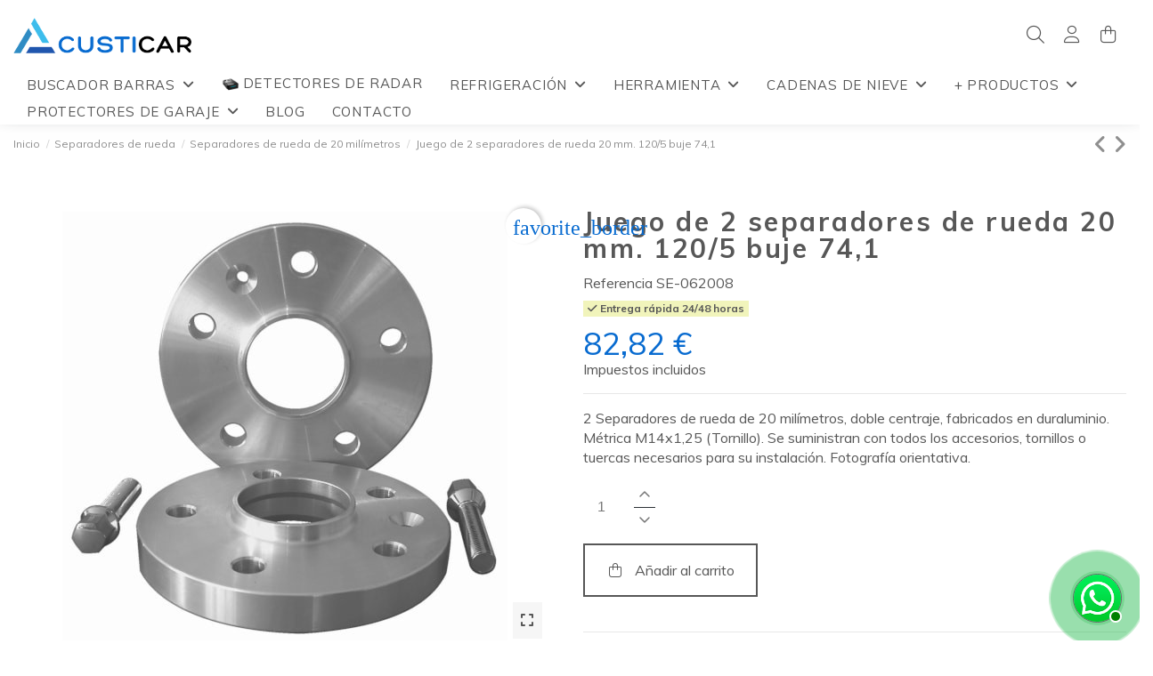

--- FILE ---
content_type: text/html; charset=utf-8
request_url: https://www.acusticar.com/separadores-rueda-se-062008.html
body_size: 391675
content:
<!doctype html>
<html lang="es">

<head>
    
         
    <meta charset="utf-8">
  
  
    <meta http-equiv="x-ua-compatible" content="ie=edge">
  
  
  
      
  
  
      
    
  
  
  
    <title>Separadores de rueda de 20 mm. 120/5 buje 74,1 métrica M14x1,25 (Tornillo)</title>
    
      
    
    
      
    
    <meta name="description" content="Fabricados en duraluminio. Separadores de rueda de 20 mm. 120/5 buje 74,1 métrica M14x1,25 (Tornillo). Entrega 24-48 horas. Incluye accesorios para su instalación.">
    <meta name="keywords" content="separadores rueda">
        
          <link rel="canonical" href="https://www.acusticar.com/separadores-rueda-se-062008.html">
        
  
    
          
  
    
       <script type="application/ld+json">
 {
   "@context": "https://schema.org",
   "@type": "Organization",
   "name" : "Acusticar.com",
   "url" : "https://www.acusticar.com/"
       ,"logo": {
       "@type": "ImageObject",
       "url":"https://www.acusticar.com/img/logo-1687934699.jpg"
     }
    }
</script>

<script type="application/ld+json">
  {
    "@context": "https://schema.org",
    "@type": "WebPage",
    "isPartOf": {
      "@type": "WebSite",
      "url":  "https://www.acusticar.com/",
      "name": "Acusticar.com"
    },
    "name": "Separadores de rueda de 20 mm. 120/5 buje 74,1 métrica M14x1,25 (Tornillo)",
    "url":  "https://www.acusticar.com/separadores-rueda-se-062008.html"
  }
</script>


  <script type="application/ld+json">
    {
      "@context": "https://schema.org",
      "@type": "BreadcrumbList",
      "itemListElement": [
                  {
            "@type": "ListItem",
            "position": 1,
            "name": "Inicio",
            "item": "https://www.acusticar.com/"
          },              {
            "@type": "ListItem",
            "position": 2,
            "name": "Separadores de rueda",
            "item": "https://www.acusticar.com/separadores-rueda"
          },              {
            "@type": "ListItem",
            "position": 3,
            "name": "Separadores de rueda de 20 milímetros",
            "item": "https://www.acusticar.com/separadores-de-rueda-de-20-milimetros"
          },              {
            "@type": "ListItem",
            "position": 4,
            "name": "Juego de 2 separadores de rueda 20 mm. 120/5 buje 74,1",
            "item": "https://www.acusticar.com/separadores-rueda-se-062008.html"
          }          ]
    }
  </script>


    
  
    
    
  
    
      
    
  
  
  
    <meta property="og:type" content="product">
    <meta property="og:url" content="https://www.acusticar.com/separadores-rueda-se-062008.html">
    <meta property="og:title" content="Separadores de rueda de 20 mm. 120/5 buje 74,1 métrica M14x1,25 (Tornillo)">
    <meta property="og:site_name" content="Acusticar.com">
    <meta property="og:description" content="Fabricados en duraluminio. Separadores de rueda de 20 mm. 120/5 buje 74,1 métrica M14x1,25 (Tornillo). Entrega 24-48 horas. Incluye accesorios para su instalación.">
            <meta property="og:image" content="https://www.acusticar.com/1171-thickbox_default/separadores-rueda-se-062008.jpg">
        <meta property="og:image:width" content="730">
        <meta property="og:image:height" content="730">
    
  
  
  
  
          <meta name="viewport" content="initial-scale=1,user-scalable=no,maximum-scale=1,width=device-width">
      
  
  
    
  
    <link rel="icon" type="image/vnd.microsoft.icon" href="https://www.acusticar.com/img/favicon.ico?1687935422">
    <link rel="shortcut icon" type="image/x-icon" href="https://www.acusticar.com/img/favicon.ico?1687935422">
          
  
  
  
  
      <link rel="stylesheet" href="https://www.acusticar.com/themes/warehouse/assets/css/theme.css" type="text/css" media="all">
  <link rel="stylesheet" href="https://www.acusticar.com/modules/revi/views/css/front.css" type="text/css" media="all">
  <link rel="stylesheet" href="https://www.acusticar.com/modules/paypal/views/css/paypal_fo.css" type="text/css" media="all">
  <link rel="stylesheet" href="https://www.acusticar.com/modules/blocktsguia/css/styles.css" type="text/css" media="all">
  <link rel="stylesheet" href="https://www.acusticar.com/modules/revsliderprestashop/public/assets/css/rs6.css" type="text/css" media="all">
  <link rel="stylesheet" href="https://www.acusticar.com/modules/iqitcountdown/views/css/front.css" type="text/css" media="all">
  <link rel="stylesheet" href="https://www.acusticar.com/modules/gformbuilderpro/views/css/front/jquery.minicolors.css" type="text/css" media="all">
  <link rel="stylesheet" href="https://www.acusticar.com/modules/gformbuilderpro/views/css/front/gformbuilderpro.css" type="text/css" media="all">
  <link rel="stylesheet" href="https://www.acusticar.com/modules/whatsapp//views/css/whatsapp.css" type="text/css" media="all">
  <link rel="stylesheet" href="https://www.acusticar.com/modules/buscadorsnovit/views/css/buscador.css" type="text/css" media="all">
  <link rel="stylesheet" href="https://www.acusticar.com/js/jquery/ui/themes/base/minified/jquery-ui.min.css" type="text/css" media="all">
  <link rel="stylesheet" href="https://www.acusticar.com/js/jquery/ui/themes/base/minified/jquery.ui.theme.min.css" type="text/css" media="all">
  <link rel="stylesheet" href="https://www.acusticar.com/modules/blockwishlist/public/wishlist.css" type="text/css" media="all">
  <link rel="stylesheet" href="https://www.acusticar.com/js/jquery/plugins/fancybox/jquery.fancybox.css" type="text/css" media="all">
  <link rel="stylesheet" href="https://www.acusticar.com/modules/iqitelementor/views/css/frontend.min.css" type="text/css" media="all">
  <link rel="stylesheet" href="https://www.acusticar.com/modules/iqitmegamenu/views/css/front.css" type="text/css" media="all">
  <link rel="stylesheet" href="https://www.acusticar.com/modules/iqitsizecharts/views/css/front.css" type="text/css" media="all">
  <link rel="stylesheet" href="https://www.acusticar.com/modules/iqitthemeeditor/views/css/custom_s_1.css" type="text/css" media="all">
  <link rel="stylesheet" href="https://www.acusticar.com/modules/iqitextendedproduct/views/css/front.css" type="text/css" media="all">
  <link rel="stylesheet" href="https://www.acusticar.com/themes/warehouse/modules/ph_simpleblog/views/css/ph_simpleblog-17.css" type="text/css" media="all">
  <link rel="stylesheet" href="https://www.acusticar.com/modules/ph_simpleblog/css/custom.css" type="text/css" media="all">
  <link rel="stylesheet" href="https://www.acusticar.com/modules/iqitsociallogin/views/css/front.css" type="text/css" media="all">
  <link rel="stylesheet" href="https://www.acusticar.com/modules/iqitmegamenu/views/css/iqitmegamenu_s_1.css" type="text/css" media="all">
  <link rel="stylesheet" href="https://www.acusticar.com/themes/acusticar/assets/css/font-awesome/css/all.css" type="text/css" media="all">
  <link rel="stylesheet" href="https://www.acusticar.com/themes/acusticar/assets/css/custom.css" type="text/css" media="all">

  
  
  
  
    

  <script>
        var CB_AJAX_URL = "https:\/\/www.acusticar.com\/module\/cadenasbuscador\/ajaxsearch";
        var blockwishlistController = "https:\/\/www.acusticar.com\/module\/blockwishlist\/action";
        var elementorFrontendConfig = {"isEditMode":"","stretchedSectionContainer":"","instagramToken":"","is_rtl":false,"ajax_csfr_token_url":"https:\/\/www.acusticar.com\/module\/iqitelementor\/Actions?process=handleCsfrToken&ajax=1"};
        var iqitTheme = {"rm_sticky":"down","rm_breakpoint":0,"op_preloader":"0","cart_style":"side","cart_confirmation":"open","h_layout":"3","f_fixed":"","f_layout":"1","h_absolute":"0","h_sticky":"header","hw_width":"inherit","mm_content":"panel","hm_submenu_width":"fullwidth","h_search_type":"full","pl_lazyload":false,"pl_infinity":false,"pl_rollover":true,"pl_crsl_autoplay":false,"pl_slider_ld":4,"pl_slider_d":4,"pl_slider_t":3,"pl_slider_p":1,"pp_thumbs":"bottom","pp_zoom":"modal","pp_image_layout":"carousel","pp_tabs":"tabha","pl_grid_qty":false};
        var iqitcountdown_days = "d.";
        var iqitextendedproduct = {"speed":"70","hook":"modal"};
        var iqitfdc_from = 0;
        var iqitmegamenu = {"sticky":"false","containerSelector":"#wrapper > .container"};
        var prestashop = {"cart":{"products":[],"totals":{"total":{"type":"total","label":"Total","amount":0,"value":"0,00\u00a0\u20ac"},"total_including_tax":{"type":"total","label":"Total (impuestos incl.)","amount":0,"value":"0,00\u00a0\u20ac"},"total_excluding_tax":{"type":"total","label":"Total (impuestos excl.)","amount":0,"value":"0,00\u00a0\u20ac"}},"subtotals":{"products":{"type":"products","label":"Subtotal","amount":0,"value":"0,00\u00a0\u20ac"},"discounts":null,"shipping":{"type":"shipping","label":"Transporte","amount":0,"value":""},"tax":null},"products_count":0,"summary_string":"0 art\u00edculos","vouchers":{"allowed":1,"added":[]},"discounts":[{"id_cart_rule":null,"id_customer":"0","date_from":"2025-10-08 19:00:00","date_to":"2026-01-31 23:59:00","description":"Env\u00edo gratuitos Michelin Easy Grip y  SOS GRIP, hay promoci\u00f3n hecha en Google Merchant Center","quantity":"996","quantity_per_user":"10","priority":"1","partial_use":"1","code":"YLTCV8K1","minimum_amount":"0.000000","minimum_amount_tax":"1","minimum_amount_currency":"1","minimum_amount_shipping":"0","country_restriction":"0","carrier_restriction":"0","group_restriction":"0","cart_rule_restriction":"0","product_restriction":"1","shop_restriction":"0","free_shipping":"1","reduction_percent":"0.00","reduction_amount":"0.000000","reduction_tax":"1","reduction_currency":"1","reduction_product":"0","reduction_exclude_special":"0","gift_product":"0","gift_product_attribute":"0","highlight":"1","active":"1","date_add":"2025-10-08 19:33:07","date_upd":"2026-01-17 20:30:45","id_lang":null,"name":null,"quantity_for_user":10},{"id_cart_rule":null,"id_customer":"0","date_from":"2025-11-28 11:00:00","date_to":"2026-01-31 23:59:00","description":"5% GENEVO MAX HASTA QUE TODORADARES LO CAMBIE","quantity":"98","quantity_per_user":"5","priority":"1","partial_use":"1","code":"JTC5","minimum_amount":"0.000000","minimum_amount_tax":"1","minimum_amount_currency":"1","minimum_amount_shipping":"0","country_restriction":"0","carrier_restriction":"0","group_restriction":"0","cart_rule_restriction":"0","product_restriction":"1","shop_restriction":"0","free_shipping":"0","reduction_percent":"5.00","reduction_amount":"0.000000","reduction_tax":"1","reduction_currency":"1","reduction_product":"1104","reduction_exclude_special":"0","gift_product":"0","gift_product_attribute":"0","highlight":"1","active":"1","date_add":"2025-11-28 11:40:00","date_upd":"2026-01-18 18:02:42","id_lang":null,"name":null,"quantity_for_user":5},{"id_cart_rule":null,"id_customer":"0","date_from":"2024-11-13 12:00:00","date_to":"2026-05-31 23:59:00","description":"Envio gratis cualquier cadena Isse hasta DICIEMBRE 2025","quantity":"985","quantity_per_user":"10","priority":"1","partial_use":"1","code":"ISSE-24","minimum_amount":"0.000000","minimum_amount_tax":"1","minimum_amount_currency":"1","minimum_amount_shipping":"0","country_restriction":"0","carrier_restriction":"0","group_restriction":"0","cart_rule_restriction":"0","product_restriction":"1","shop_restriction":"0","free_shipping":"1","reduction_percent":"0.00","reduction_amount":"0.000000","reduction_tax":"1","reduction_currency":"1","reduction_product":"0","reduction_exclude_special":"0","gift_product":"0","gift_product_attribute":"0","highlight":"1","active":"1","date_add":"2024-11-13 12:20:20","date_upd":"2026-01-19 13:25:00","id_lang":null,"name":null,"quantity_for_user":10}],"minimalPurchase":0,"minimalPurchaseRequired":""},"currency":{"id":1,"name":"Euro","iso_code":"EUR","iso_code_num":"978","sign":"\u20ac"},"customer":{"lastname":null,"firstname":null,"email":null,"birthday":null,"newsletter":null,"newsletter_date_add":null,"optin":null,"website":null,"company":null,"siret":null,"ape":null,"is_logged":false,"gender":{"type":null,"name":null},"addresses":[]},"language":{"name":"Espa\u00f1ol (Spanish)","iso_code":"es","locale":"es-ES","language_code":"es","is_rtl":"0","date_format_lite":"d\/m\/Y","date_format_full":"d\/m\/Y H:i:s","id":1},"page":{"title":"","canonical":"https:\/\/www.acusticar.com\/separadores-rueda-se-062008.html","meta":{"title":"Separadores de rueda de 20 mm. 120\/5 buje 74,1 m\u00e9trica M14x1,25 (Tornillo)","description":"Fabricados en duraluminio. Separadores de rueda de 20 mm. 120\/5 buje 74,1 m\u00e9trica M14x1,25 (Tornillo). Entrega 24-48 horas. Incluye accesorios para su instalaci\u00f3n.","keywords":"separadores rueda","robots":"index"},"page_name":"product","body_classes":{"lang-es":true,"lang-rtl":false,"country-ES":true,"currency-EUR":true,"layout-full-width":true,"page-product":true,"tax-display-enabled":true,"page-customer-account":false,"product-id-894":true,"product-Juego de 2 separadores de rueda 20 mm. 120\/5 buje 74,1":true,"product-id-category-181":true,"product-id-manufacturer-0":true,"product-id-supplier-0":true,"product-available-for-order":true},"admin_notifications":[],"password-policy":{"feedbacks":{"0":"Muy d\u00e9bil","1":"D\u00e9bil","2":"Promedio","3":"Fuerte","4":"Muy fuerte","Straight rows of keys are easy to guess":"Una serie seguida de teclas de la misma fila es f\u00e1cil de adivinar","Short keyboard patterns are easy to guess":"Los patrones de teclado cortos son f\u00e1ciles de adivinar","Use a longer keyboard pattern with more turns":"Usa un patr\u00f3n de teclado m\u00e1s largo y con m\u00e1s giros","Repeats like \"aaa\" are easy to guess":"Las repeticiones como \u00abaaa\u00bb son f\u00e1ciles de adivinar","Repeats like \"abcabcabc\" are only slightly harder to guess than \"abc\"":"Las repeticiones como \"abcabcabc\" son solo un poco m\u00e1s dif\u00edciles de adivinar que \"abc\"","Sequences like abc or 6543 are easy to guess":"Sequences like \"abc\" or \"6543\" are easy to guess","Recent years are easy to guess":"Los a\u00f1os recientes son f\u00e1ciles de adivinar","Dates are often easy to guess":"Las fechas suelen ser f\u00e1ciles de adivinar","This is a top-10 common password":"Esta es una de las 10 contrase\u00f1as m\u00e1s comunes","This is a top-100 common password":"Esta es una de las 100 contrase\u00f1as m\u00e1s comunes","This is a very common password":"Esta contrase\u00f1a es muy com\u00fan","This is similar to a commonly used password":"Esta contrase\u00f1a es similar a otras contrase\u00f1as muy usadas","A word by itself is easy to guess":"Una palabra que por s\u00ed misma es f\u00e1cil de adivinar","Names and surnames by themselves are easy to guess":"Los nombres y apellidos completos son f\u00e1ciles de adivinar","Common names and surnames are easy to guess":"Los nombres comunes y los apellidos son f\u00e1ciles de adivinar","Use a few words, avoid common phrases":"Usa varias palabras, evita frases comunes","No need for symbols, digits, or uppercase letters":"No se necesitan s\u00edmbolos, d\u00edgitos o letras may\u00fasculas","Avoid repeated words and characters":"Evita repetir palabras y caracteres","Avoid sequences":"Evita secuencias","Avoid recent years":"Evita a\u00f1os recientes","Avoid years that are associated with you":"Evita a\u00f1os que puedan asociarse contigo","Avoid dates and years that are associated with you":"Evita a\u00f1os y fechas que puedan asociarse contigo","Capitalization doesn't help very much":"Las may\u00fasculas no ayudan mucho","All-uppercase is almost as easy to guess as all-lowercase":"Todo en may\u00fasculas es casi tan f\u00e1cil de adivinar como en min\u00fasculas","Reversed words aren't much harder to guess":"Las palabras invertidas no son mucho m\u00e1s dif\u00edciles de adivinar","Predictable substitutions like '@' instead of 'a' don't help very much":"Predictable substitutions like \"@\" instead of \"a\" don't help very much","Add another word or two. Uncommon words are better.":"A\u00f1ade una o dos palabras m\u00e1s. Es mejor usar palabras poco habituales."}}},"shop":{"name":"Acusticar.com","logo":"https:\/\/www.acusticar.com\/img\/logo-1687934699.jpg","stores_icon":"https:\/\/www.acusticar.com\/img\/logo_stores.png","favicon":"https:\/\/www.acusticar.com\/img\/favicon.ico"},"core_js_public_path":"\/themes\/","urls":{"base_url":"https:\/\/www.acusticar.com\/","current_url":"https:\/\/www.acusticar.com\/separadores-rueda-se-062008.html","shop_domain_url":"https:\/\/www.acusticar.com","img_ps_url":"https:\/\/www.acusticar.com\/img\/","img_cat_url":"https:\/\/www.acusticar.com\/img\/c\/","img_lang_url":"https:\/\/www.acusticar.com\/img\/l\/","img_prod_url":"https:\/\/www.acusticar.com\/img\/p\/","img_manu_url":"https:\/\/www.acusticar.com\/img\/m\/","img_sup_url":"https:\/\/www.acusticar.com\/img\/su\/","img_ship_url":"https:\/\/www.acusticar.com\/img\/s\/","img_store_url":"https:\/\/www.acusticar.com\/img\/st\/","img_col_url":"https:\/\/www.acusticar.com\/img\/co\/","img_url":"https:\/\/www.acusticar.com\/themes\/warehouse\/assets\/img\/","css_url":"https:\/\/www.acusticar.com\/themes\/warehouse\/assets\/css\/","js_url":"https:\/\/www.acusticar.com\/themes\/warehouse\/assets\/js\/","pic_url":"https:\/\/www.acusticar.com\/upload\/","theme_assets":"https:\/\/www.acusticar.com\/themes\/warehouse\/assets\/","child_theme_assets":"https:\/\/www.acusticar.com\/themes\/acusticar\/assets\/","child_img_url":"https:\/\/www.acusticar.com\/themes\/acusticar\/assets\/img\/","child_css_url":"https:\/\/www.acusticar.com\/themes\/acusticar\/assets\/css\/","child_js_url":"https:\/\/www.acusticar.com\/themes\/acusticar\/assets\/js\/","pages":{"address":"https:\/\/www.acusticar.com\/direccion","addresses":"https:\/\/www.acusticar.com\/direcciones","authentication":"https:\/\/www.acusticar.com\/iniciar-sesion","manufacturer":"https:\/\/www.acusticar.com\/fabricantes","cart":"https:\/\/www.acusticar.com\/carrito","category":"https:\/\/www.acusticar.com\/index.php?controller=category","cms":"https:\/\/www.acusticar.com\/index.php?controller=cms","contact":"https:\/\/www.acusticar.com\/contactenos","discount":"https:\/\/www.acusticar.com\/descuento","guest_tracking":"https:\/\/www.acusticar.com\/seguimiento-pedido-invitado","history":"https:\/\/www.acusticar.com\/historial-compra","identity":"https:\/\/www.acusticar.com\/datos-personales","index":"https:\/\/www.acusticar.com\/","my_account":"https:\/\/www.acusticar.com\/mi-cuenta","order_confirmation":"https:\/\/www.acusticar.com\/confirmacion-pedido","order_detail":"https:\/\/www.acusticar.com\/index.php?controller=order-detail","order_follow":"https:\/\/www.acusticar.com\/seguimiento-pedido","order":"https:\/\/www.acusticar.com\/pedido","order_return":"https:\/\/www.acusticar.com\/index.php?controller=order-return","order_slip":"https:\/\/www.acusticar.com\/facturas-abono","pagenotfound":"https:\/\/www.acusticar.com\/pagina-no-encontrada","password":"https:\/\/www.acusticar.com\/ha-olvidado-su-contrasena","pdf_invoice":"https:\/\/www.acusticar.com\/index.php?controller=pdf-invoice","pdf_order_return":"https:\/\/www.acusticar.com\/index.php?controller=pdf-order-return","pdf_order_slip":"https:\/\/www.acusticar.com\/index.php?controller=pdf-order-slip","prices_drop":"https:\/\/www.acusticar.com\/ofertas","product":"https:\/\/www.acusticar.com\/index.php?controller=product","registration":"https:\/\/www.acusticar.com\/index.php?controller=registration","search":"https:\/\/www.acusticar.com\/busqueda","sitemap":"https:\/\/www.acusticar.com\/mapa-del-sitio","stores":"https:\/\/www.acusticar.com\/tiendas","supplier":"https:\/\/www.acusticar.com\/proveedor","brands":"https:\/\/www.acusticar.com\/fabricantes","register":"https:\/\/www.acusticar.com\/index.php?controller=registration","order_login":"https:\/\/www.acusticar.com\/pedido?login=1"},"alternative_langs":[],"actions":{"logout":"https:\/\/www.acusticar.com\/?mylogout="},"no_picture_image":{"bySize":{"small_default":{"url":"https:\/\/www.acusticar.com\/img\/p\/es-default-small_default.jpg","width":98,"height":127},"cart_default":{"url":"https:\/\/www.acusticar.com\/img\/p\/es-default-cart_default.jpg","width":125,"height":162},"home_default":{"url":"https:\/\/www.acusticar.com\/img\/p\/es-default-home_default.jpg","width":236,"height":305},"large_default":{"url":"https:\/\/www.acusticar.com\/img\/p\/es-default-large_default.jpg","width":500,"height":500},"medium_default":{"url":"https:\/\/www.acusticar.com\/img\/p\/es-default-medium_default.jpg","width":452,"height":584},"thickbox_default":{"url":"https:\/\/www.acusticar.com\/img\/p\/es-default-thickbox_default.jpg","width":730,"height":730}},"small":{"url":"https:\/\/www.acusticar.com\/img\/p\/es-default-small_default.jpg","width":98,"height":127},"medium":{"url":"https:\/\/www.acusticar.com\/img\/p\/es-default-large_default.jpg","width":500,"height":500},"large":{"url":"https:\/\/www.acusticar.com\/img\/p\/es-default-thickbox_default.jpg","width":730,"height":730},"legend":""}},"configuration":{"display_taxes_label":true,"display_prices_tax_incl":true,"is_catalog":false,"show_prices":true,"opt_in":{"partner":false},"quantity_discount":{"type":"discount","label":"Descuento unitario"},"voucher_enabled":1,"return_enabled":0},"field_required":[],"breadcrumb":{"links":[{"title":"Inicio","url":"https:\/\/www.acusticar.com\/"},{"title":"Separadores de rueda","url":"https:\/\/www.acusticar.com\/separadores-rueda"},{"title":"Separadores de rueda de 20 mil\u00edmetros","url":"https:\/\/www.acusticar.com\/separadores-de-rueda-de-20-milimetros"},{"title":"Juego de 2 separadores de rueda 20 mm. 120\/5 buje 74,1","url":"https:\/\/www.acusticar.com\/separadores-rueda-se-062008.html"}],"count":4},"link":{"protocol_link":"https:\/\/","protocol_content":"https:\/\/"},"time":1768831662,"static_token":"7e414248f3b2526d7cd0e045aa8e12e9","token":"bdd9627b95a662a4eb28a30725902863","debug":false};
        var productsAlreadyTagged = [];
        var psemailsubscription_subscription = "https:\/\/www.acusticar.com\/module\/ps_emailsubscription\/subscription";
        var removeFromWishlistUrl = "https:\/\/www.acusticar.com\/module\/blockwishlist\/action?action=deleteProductFromWishlist";
        var snovitAddToCartUrl = "https:\/\/www.acusticar.com\/modules\/buscadorsnovit\/add_to_cart.php";
        var snovitAjaxBaseUrl = "https:\/\/www.acusticar.com\/modules\/buscadorsnovit\/ajax.php";
        var snovitImgBaseUrl = "https:\/\/www.acusticar.com\/modules\/buscadorsnovit\/img\/";
        var wishlistAddProductToCartUrl = "https:\/\/www.acusticar.com\/module\/blockwishlist\/action?action=addProductToCart";
        var wishlistUrl = "https:\/\/www.acusticar.com\/module\/blockwishlist\/view";
      </script>
  
  
  
    <script async src="https://www.googletagmanager.com/gtag/js?id=G-F75SS5F9LQ"></script>
<script>
  window.dataLayer = window.dataLayer || [];
  function gtag(){dataLayer.push(arguments);}
  gtag('js', new Date());
  gtag(
    'config',
    'G-F75SS5F9LQ',
    {
      'debug_mode':false
      , 'anonymize_ip': true                }
  );
</script>

<script
    type="text/javascript"
    src="https://cdn.aplazame.com/aplazame.js?public_key=72fdf43356501ee845f5f4d5b7c719037a63e5a8&amp;sandbox=false"
    async defer
></script>

  <!-- START OF DOOFINDER ADD TO CART SCRIPT -->
  <script>
    document.addEventListener('doofinder.cart.add', function(event) {

      const checkIfCartItemHasVariation = (cartObject) => {
        return (cartObject.item_id === cartObject.grouping_id) ? false : true;
      }

      /**
      * Returns only ID from string
      */
      const sanitizeVariationID = (variationID) => {
        return variationID.replace(/\D/g, "")
      }

      doofinderManageCart({
        cartURL          : "https://www.acusticar.com/carrito",  //required for prestashop 1.7, in previous versions it will be empty.
        cartToken        : "7e414248f3b2526d7cd0e045aa8e12e9",
        productID        : checkIfCartItemHasVariation(event.detail) ? event.detail.grouping_id : event.detail.item_id,
        customizationID  : checkIfCartItemHasVariation(event.detail) ? sanitizeVariationID(event.detail.item_id) : 0,   // If there are no combinations, the value will be 0
        quantity         : event.detail.amount,
        statusPromise    : event.detail.statusPromise,
        itemLink         : event.detail.link,
        group_id         : event.detail.group_id
      });
    });
  </script>
  <!-- END OF DOOFINDER ADD TO CART SCRIPT -->

  <!-- START OF DOOFINDER UNIQUE SCRIPT -->
  <script data-keepinline>
    
    (function(w, k) {w[k] = window[k] || function () { (window[k].q = window[k].q || []).push(arguments) }})(window, "doofinderApp")
    

    // Custom personalization:
    doofinderApp("config", "language", "es");
    doofinderApp("config", "currency", "EUR");
  </script>
  <script src="https://eu1-config.doofinder.com/2.x/58454be6-0615-4642-8481-a041b9234c8e.js" async></script>
  <!-- END OF DOOFINDER UNIQUE SCRIPT -->
<meta name="google-site-verification" content="S3ey9AkhWWQ2K9bvPQOGjT00Zd5G_uoUgI-vPNXLrG0" /><!-- Google tag (gtag.js) -->
<script async src="https://www.googletagmanager.com/gtag/js?id=AW-650979448"></script>
<script>
  window.dataLayer = window.dataLayer || [];
  function gtag(){dataLayer.push(arguments);}
  gtag('js', new Date());

  gtag('config', 'AW-650979448', {'allow_enhanced_conversions': true});
</script>

  
  
      
            <meta property="product:pretax_price:amount" content="68.448">
        <meta property="product:pretax_price:currency" content="EUR">
        <meta property="product:price:amount" content="82.82">
        <meta property="product:price:currency" content="EUR">
                <meta property="product:weight:value" content="4.900000">
        <meta property="product:weight:units" content="kg">
    
    

     <!-- Google Tag Manager -->
<script>(function(w,d,s,l,i){w[l]=w[l]||[];w[l].push({'gtm.start':
new Date().getTime(),event:'gtm.js'});var f=d.getElementsByTagName(s)[0],
j=d.createElement(s),dl=l!='dataLayer'?'&l='+l:'';j.async=true;j.src=
'https://www.googletagmanager.com/gtm.js?id='+i+dl;f.parentNode.insertBefore(j,f);
})(window,document,'script','dataLayer','GTM-PN3F2W94');</script>
<!-- End Google Tag Manager --> </head>

<body id="product" class="lang-es country-es currency-eur layout-full-width page-product tax-display-enabled product-id-894 product-juego-de-2-separadores-de-rueda-20-mm--120-5-buje-74-1 product-id-category-181 product-id-manufacturer-0 product-id-supplier-0 product-available-for-order body-desktop-header-style-w-3">


    




    


<main id="main-page-content"  >
    
            

    <header id="header" class="desktop-header-style-w-3">
        
            
  <div class="header-banner">
    
  </div>




            <nav class="header-nav">
        <div class="container">
    
        <div class="row justify-content-between">
            <div class="col col-auto col-md left-nav">
                                            <div class="block-iqitlinksmanager block-iqitlinksmanager-2 block-links-inline d-inline-block">
            <ul>
                                                            <li>
                            <a
                                    href="https://www.acusticar.com/envio"
                                    title="Nuestros términos y condiciones de envío"                                                                >
                                Envío
                            </a>
                        </li>
                                                                                <li>
                            <a
                                    href="https://www.acusticar.com/aviso-legal"
                                    title="Aviso legal"                                                                >
                                Aviso legal
                            </a>
                        </li>
                                                                                <li>
                            <a
                                    href="https://www.acusticar.com/politica-de-privacidad"
                                    title=""                                                                >
                                Política de privacidad
                            </a>
                        </li>
                                                                                <li>
                            <a
                                    href="https://www.acusticar.com/politica-de-cookies"
                                    title=""                                                                >
                                Política de cookies
                            </a>
                        </li>
                                                                                <li>
                            <a
                                    href="https://www.acusticar.com/pago-aplazado"
                                    title=""                                                                >
                                Pago aplazado
                            </a>
                        </li>
                                                </ul>
        </div>
    
            </div>
            <div class="col col-auto center-nav text-center">
                
             </div>
            <div class="col col-auto col-md right-nav text-right">
                
             </div>
        </div>

                        </div>
            </nav>
        



<div id="desktop-header" class="desktop-header-style-3">
    
            
<div class="header-top">
    <div id="desktop-header-container" class="container">
        <div class="row align-items-center">
                            <div class="col col-auto col-header-left">
                    <div id="desktop_logo">
                        
  <a href="https://www.acusticar.com/">
    <img class="logo img-fluid"
         src="https://www.acusticar.com/img/logo-1687934699.jpg"
                  alt="Acusticar.com"
         width="200"
         height="60"
    >
  </a>

                    </div>
                    
                </div>
                <div class="col col-header-center">
                                        
                </div>
                        <div class="col col-auto col-header-right">
                <div class="row no-gutters justify-content-end">
                                            <div id="header-search-btn" class="col col-auto header-btn-w header-search-btn-w">
    <a data-toggle="dropdown" id="header-search-btn-drop"  class="header-btn header-search-btn" data-display="static">
        <i class="fa-light fa-search fa-fw icon" aria-hidden="true"></i>
        <span class="title">Buscar</span>
    </a>
        <div class="dropdown-menu-custom  dropdown-menu">
        <div class="dropdown-content modal-backdrop fullscreen-search">
            
<!-- Block search module TOP -->
<div id="search_widget" class="search-widget" data-search-controller-url="https://www.acusticar.com/module/iqitsearch/searchiqit">
    <form method="get" action="https://www.acusticar.com/module/iqitsearch/searchiqit">
        <div class="input-group">
            <input type="text" name="s" value="" data-all-text="Mostrar todos los resultados"
                   data-blog-text="Blog post"
                   data-product-text="Producto"
                   data-brands-text="Marca"
                   autocomplete="off" autocapitalize="off" spellcheck="false"
                   placeholder="Buscar en nuestro catálogo" class="form-control form-search-control" />
            <button type="submit" class="search-btn">
                <i class="fa-light fa-search"></i>
            </button>
        </div>
    </form>
</div>
<!-- /Block search module TOP -->

            <div id="fullscreen-search-backdrop"></div>
        </div>
    </div>
    </div>
                    
                    
                                            <div id="header-user-btn" class="col col-auto header-btn-w header-user-btn-w">
            <a href="https://www.acusticar.com/iniciar-sesion?back=https%3A%2F%2Fwww.acusticar.com%2Fseparadores-rueda-se-062008.html"
           title="Acceda a su cuenta de cliente"
           rel="nofollow" class="header-btn header-user-btn">
            <i class="fa-light fa-user fa-fw icon" aria-hidden="true"></i>
            <span class="title">Iniciar sesión</span>
        </a>
    </div>









                                        

                    

                                            
                                                    <div id="ps-shoppingcart-wrapper" class="col col-auto">
    <div id="ps-shoppingcart"
         class="header-btn-w header-cart-btn-w ps-shoppingcart side-cart">
         <div id="blockcart" class="blockcart cart-preview"
         data-refresh-url="//www.acusticar.com/module/ps_shoppingcart/ajax">
        <a id="cart-toogle" class="cart-toogle header-btn header-cart-btn" data-toggle="dropdown" data-display="static">
            <i class="fa-light fa-shopping-bag fa-fw icon" aria-hidden="true"><span class="cart-products-count-btn  d-none">0</span></i>
            <span class="info-wrapper">
            <span class="title">Carrito</span>
            <span class="cart-toggle-details">
            <span class="text-faded cart-separator"> / </span>
                            Empty
                        </span>
            </span>
        </a>
        <div id="_desktop_blockcart-content" class="dropdown-menu-custom dropdown-menu">
    <div id="blockcart-content" class="blockcart-content" >
        <div class="cart-title">
            <span class="modal-title">Your cart</span>
            <button type="button" id="js-cart-close" class="close">
                <span>×</span>
            </button>
            <hr>
        </div>
                    <span class="no-items">No hay más artículos en su carrito</span>
            </div>
</div> </div>




    </div>
</div>
                                                
                                    </div>
                
            </div>
            <div class="col-12">
                <div class="row">
                    <script>
    gtag(
        'event',
        'conversion',
        {"send_to":"AW-650979448\/p0TkCNrg3Z8DEPjQtLYC","value":"82.82","currency":"EUR"}
    );
</script>

                </div>
            </div>
        </div>
    </div>
</div>
<div class="container iqit-megamenu-container"><div id="iqitmegamenu-wrapper" class="iqitmegamenu-wrapper iqitmegamenu-all">
	<div class="container container-iqitmegamenu">
		<div id="iqitmegamenu-horizontal" class="iqitmegamenu  clearfix" role="navigation">

						
			<nav id="cbp-hrmenu" class="cbp-hrmenu cbp-horizontal cbp-hrsub-narrow">
				<ul>
											<li id="cbp-hrmenu-tab-29"
							class="cbp-hrmenu-tab cbp-hrmenu-tab-29  cbp-has-submeu">
							<a role="button" class="cbp-empty-mlink nav-link">
									

										<span class="cbp-tab-title">
											Buscador barras											<i class="fa fa-angle-down cbp-submenu-aindicator"></i></span>
																			</a>
																			<div class="cbp-hrsub col-6">
											<div class="cbp-hrsub-inner">
												<div class="container iqitmegamenu-submenu-container">
													
																																													




<div class="row menu_row menu-element  first_rows menu-element-id-1">
                

                                                




    <div class="col-3 cbp-menu-column cbp-menu-element menu-element-id-3 ">
        <div class="cbp-menu-column-inner">
                        
                                                            <span class="cbp-column-title nav-link transition-300">Buscador barras de techo                                 <span class="label cbp-legend cbp-legend-inner">Stock actualizado
                                <span class="cbp-legend-arrow"></span>
                                </span></span>
                                    
                
                                            <ul class="cbp-links cbp-valinks cbp-valinks-vertical">
                                                                                                <li><a href="https://www.acusticar.com/buscador-barras-de-techo"
                                           >Buscador Thule / Cruz</a>
                                    </li>
                                                                                                                                <li><a href="https://www.acusticar.com/barras-techo-green-valley"
                                           >Buscador Green Valley</a>
                                    </li>
                                                                                    </ul>
                    
                
            

            
            </div>    </div>
                                    




    <div class="col-3 cbp-menu-column cbp-menu-element menu-element-id-4 ">
        <div class="cbp-menu-column-inner">
                        
                                                            <span class="cbp-column-title nav-link transition-300">Barras de techo Thule </span>
                                    
                
                                             <div class="cbp-links cbp-valinks" style="display: flex; align-items: center; margin-bottom: 10px;"><a href="https://www.acusticar.com/barras-de-techo-thule-wingbar-edge"><img style="width: 70px; height: 70px; margin-right: 10px;" src="https://www.acusticar.com/c/285-small_default/barras-de-techo-thule-wingbar-edge.jpg" alt="Producto 1" /></a><a style="text-decoration: none; color: inherit;" href="https://www.acusticar.com/barras-de-techo-thule-wingbar-edge">Thule WingBar Edge</a></div>
<div class="cbp-links cbp-valinks" style="display: flex; align-items: center; margin-bottom: 10px;"><a href="https://www.acusticar.com/barras-de-techo-thule-wingbar-evo"><img style="width: 70px; height: 70px; margin-right: 10px;" src="https://www.acusticar.com/c/286-small_default/barras-de-techo-thule-wingbar-evo.jpg" alt="Producto 2" /></a> <a style="text-decoration: none; color: inherit;" href="https://www.acusticar.com/barras-de-techo-thule-wingbar-evo">Thule WingBar Evo</a></div>
<div class="cbp-links cbp-valinks" style="display: flex; align-items: center; margin-bottom: 10px;"><a href="https://www.acusticar.com/barras-de-techo-thule-squarebar-evo"><img style="width: 70px; height: 70px; margin-right: 10px;" src="https://www.acusticar.com/c/287-small_default/barras-de-techo-thule-squarebar-evo.jpg" alt="Producto 3" /></a> <a style="text-decoration: none; color: inherit;" href="https://www.acusticar.com/barras-de-techo-thule-squarebar-evo">Thule SquareBar Evo</a></div>
<div class="cbp-links cbp-valinks" style="display: flex; align-items: center; margin-bottom: 10px;"><a href="https://www.acusticar.com/barras-de-techo-thule-slidebar-evo"><img style="width: 70px; height: 70px; margin-right: 10px;" src="https://www.acusticar.com/c/288-small_default/barras-de-techo-thule-slidebar-evo.jpg" alt="Producto 4" /></a> <a style="text-decoration: none; color: inherit;" href="https://www.acusticar.com/barras-de-techo-thule-slidebar-evo">Thule SlideBar Evo</a></div>
<div class="cbp-links cbp-valinks" style="display: flex; align-items: center; margin-bottom: 10px;"><a href="https://www.acusticar.com/barras-de-techo-thule-probar-evo"><img style="width: 70px; height: 70px; margin-right: 10px;" src="https://www.acusticar.com/c/288-small_default/barras-de-techo-thule-slidebar-evo.jpg" alt="Thule ProBar Evo" /></a> <a style="text-decoration: none; color: inherit;" href="https://www.acusticar.com/barras-de-techo-thule-probar-evo">Thule ProBar Evo</a></div>
<div class="cbp-links cbp-valinks" style="display: flex; align-items: center; margin-bottom: 10px;"><a href="https://www.acusticar.com/barras-de-techo-thule-smartrack"><img style="width: 70px; height: 70px; margin-right: 10px;" src="https://www.acusticar.com/c/296-small_default/barras-de-techo-thule-smartrack.jpg" alt="Thule SmartRack aluminio" /></a> <a style="text-decoration: none; color: inherit;" href="https://www.acusticar.com/barras-de-techo-thule-smartrack">Thule SmartRack aluminio</a></div>
<div class="cbp-links cbp-valinks" style="display: flex; align-items: center; margin-bottom: 10px;"><a href="https://www.acusticar.com/barras-de-techo-thule-smartrack-xt"><img style="width: 70px; height: 70px; margin-right: 10px;" src="https://www.acusticar.com/c/295-small_default/barras-de-techo-thule-smartrack-xt.jpg" alt="Thule SmartRack acero" /></a> <a style="text-decoration: none; color: inherit;" href="https://www.acusticar.com/barras-de-techo-thule-smartrack-xt">Thule SmartRack acero</a></div>
<div class="cbp-links cbp-valinks" style="display: flex; align-items: center;"><a href="https://www.acusticar.com/accesorios-barras-thule"><img style="width: 70px; height: 70px; margin-right: 10px;" src="https://www.acusticar.com/c/290-small_default/accesorios-barras-thule.jpg" alt="Accesorios barras Thule" /></a> <a style="text-decoration: none; color: inherit;" href="https://www.acusticar.com/accesorios-barras-thule">Accesorios barras Thule</a></div>
                    
                
            

            
            </div>    </div>
                                    




    <div class="col-3 cbp-menu-column cbp-menu-element menu-element-id-6 ">
        <div class="cbp-menu-column-inner">
                        
                                                            <span class="cbp-column-title nav-link transition-300">Barras de techo Cruz </span>
                                    
                
                                             <div class="cbp-links cbp-valinks" style="display: flex; align-items: center; margin-bottom: 10px;"><a title="Cruz Airo Fuse" href="https://www.acusticar.com/barras-de-techo-cruz-airo-fuse"><img style="width: 70px; height: 70px; margin-right: 10px;" src="https://www.acusticar.com/c/291-small_default/barras-de-techo-cruz-airo-fuse.jpg" alt="Cruz Airo Fuse" /></a> <a style="text-decoration: none; color: inherit;" href="https://www.acusticar.com/barras-de-techo-cruz-airo-fuse">Cruz Airo Fuse</a></div>
<div class="cbp-links cbp-valinks" style="display: flex; align-items: center; margin-bottom: 10px;"><a title="Cruz Airo" href="https://www.acusticar.com/barras-de-techo-cruz-airo"><img style="width: 70px; height: 70px; margin-right: 10px;" src="https://www.acusticar.com/c/286-small_default/barras-de-techo-thule-wingbar-evo.jpg" alt="Producto 2" /></a><a style="text-decoration: none; color: inherit;" href="https://www.acusticar.com/barras-de-techo-cruz-airo">Cruz Airo</a></div>
<div class="cbp-links cbp-valinks" style="display: flex; align-items: center; margin-bottom: 10px;"><a title="Cruz Oplus" href="https://www.acusticar.com/barras-de-techo-cruz-oplus"><img style="width: 70px; height: 70px; margin-right: 10px;" src="https://www.acusticar.com/c/293-small_default/barras-de-techo-cruz-oplus.jpg" alt="Cruz Oplus" /></a> <a style="text-decoration: none; color: inherit;" href="https://www.acusticar.com/barras-de-techo-cruz-oplus">Cruz Oplus</a></div>
<div class="cbp-links cbp-valinks" style="display: flex; align-items: center; margin-bottom: 10px;"><a href="https://www.acusticar.com/barras-de-techo-cruz-lane"><img style="width: 70px; height: 70px; margin-right: 10px;" src="https://www.acusticar.com/c/294-small_default/barras-de-techo-cruz-lane.jpg" alt="Cruz Lane" /></a> <a style="text-decoration: none; color: inherit;" href="https://www.acusticar.com/barras-de-techo-cruz-lane">Cruz Lane</a></div>
<div class="cbp-links cbp-valinks" style="display: flex; align-items: center; margin-bottom: 10px;"><a href="https://www.acusticar.com/barras-de-techo-cruz-cargo"><img style="width: 70px; height: 70px; margin-right: 10px;" src="https://www.acusticar.com/c/297-small_default/barras-de-techo-cruz-cargo.jpg" alt="Cruz Cargo" /></a> <a style="text-decoration: none; color: inherit;" href="https://www.acusticar.com/barras-de-techo-cruz-cargo">Cruz Cargo</a></div>
                    
                
            

            
            </div>    </div>
                            
                </div>
																															




<div class="row menu_row menu-element  first_rows menu-element-id-5">
                

            
                </div>
																													
																									</div>
											</div>
										</div>
																</li>
												<li id="cbp-hrmenu-tab-32"
							class="cbp-hrmenu-tab cbp-hrmenu-tab-32 ">
							<a href="https://www.acusticar.com/detectores-radar" class="nav-link" 
										>
										

										<span class="cbp-tab-title">
											 <img src="/img/cms/detector-radar-genevo-max-min.jpg" alt="Detectores de radar"
													class="cbp-mainlink-iicon" />Detectores de radar</span>
																			</a>
																</li>
												<li id="cbp-hrmenu-tab-27"
							class="cbp-hrmenu-tab cbp-hrmenu-tab-27  cbp-has-submeu">
							<a href="https://www.acusticar.com/refrigeracion" class="nav-link" 
										>
										

										<span class="cbp-tab-title">
											Refrigeración											<i class="fa fa-angle-down cbp-submenu-aindicator"></i></span>
																			</a>
																			<div class="cbp-hrsub col-12">
											<div class="cbp-hrsub-inner">
												<div class="container iqitmegamenu-submenu-container">
													
																																													




<div class="row menu_row menu-element  first_rows menu-element-id-1">
                

                                                




    <div class="col-1 cbp-menu-column cbp-menu-element menu-element-id-3 ">
        <div class="cbp-menu-column-inner">
                        
                
                
                                                                    <img src="https://www.acusticar.com/img/c/86.jpg" loading="lazy" class="img-fluid cbp-banner-image"
                             alt="Aire acondicionado"                                  width="600" height="600"  />
                                            
                
            

            
            </div>    </div>
                                    




    <div class="col-2 cbp-menu-column cbp-menu-element menu-element-id-4 ">
        <div class="cbp-menu-column-inner">
                        
                                                            <span class="cbp-column-title nav-link transition-300">Aire acondicionado </span>
                                    
                
                                            <ul class="cbp-links cbp-valinks">
                                                                                                <li><a href="https://www.acusticar.com/aire-acondicionado-camion"
                                           >Aire acondicionado camión 24V</a>
                                    </li>
                                                                                                                                <li><a href="https://www.acusticar.com/aire-acondicionado-12v"
                                           >Aire acondicionado 12V</a>
                                    </li>
                                                                                                                                <li><a href="https://www.acusticar.com/aire-acondicionado-autocaravana"
                                           >Aire acondicionado autocaravana 220V</a>
                                    </li>
                                                                                    </ul>
                    
                
            

            
            </div>    </div>
                                    




    <div class="col-1 cbp-menu-column cbp-menu-element menu-element-id-18 ">
        <div class="cbp-menu-column-inner">
                        
                
                
                                                                    <img src="https://www.acusticar.com/img/c/48.jpg" loading="lazy" class="img-fluid cbp-banner-image"
                             alt="Neveras"                                  width="600" height="600"  />
                                            
                
            

            
            </div>    </div>
                                    




    <div class="col-2 cbp-menu-column cbp-menu-element menu-element-id-25 ">
        <div class="cbp-menu-column-inner">
                        
                                                            <a href="https://www.acusticar.com/neveras"
                           class="cbp-column-title nav-link">Neveras </a>
                                    
                
                                            <ul class="cbp-links cbp-valinks">
                                                                                                <li><a href="https://www.acusticar.com/neveras-compresor-dometic-cff"
                                           >Neveras de compresor Dometic CFF</a>
                                    </li>
                                                                                                                                <li><a href="https://www.acusticar.com/neveras-compresor-dometic-cfx2"
                                           >Neveras de compresor Dometic CFX2</a>
                                    </li>
                                                                                                                                <li><a href="https://www.acusticar.com/neveras-de-compresor-dometic-cdf"
                                           >Neveras de compresor Dometic CDF</a>
                                    </li>
                                                                                                                                <li><a href="https://www.acusticar.com/neveras-compresor-dreiha"
                                           >Neveras de compresor Dreiha</a>
                                    </li>
                                                                                                                                <li><a href="https://www.acusticar.com/neveras-compresor-camion"
                                           >Neveras de compresor para camiones</a>
                                    </li>
                                                                                                                                <li><a href="https://www.acusticar.com/neveras-compresor-indelb"
                                           >Neveras de compresor IndelB</a>
                                    </li>
                                                                                                                                <li><a href="https://www.acusticar.com/neveras-termoelectricas"
                                           >Neveras termoeléctricas</a>
                                    </li>
                                                                                                                                <li><a href="https://www.acusticar.com/accesorios-neveras"
                                           >Accesorios neveras</a>
                                    </li>
                                                                                    </ul>
                    
                
            

            
            </div>    </div>
                                    




    <div class="col-1 cbp-menu-column cbp-menu-element menu-element-id-20 ">
        <div class="cbp-menu-column-inner">
                        
                
                
                                                                    <img src="https://www.acusticar.com/img/c/143.jpg" loading="lazy" class="img-fluid cbp-banner-image"
                             alt="Ventilador"                                  width="500" height="500"  />
                                            
                
            

            
            </div>    </div>
                                    




    <div class="col-2 cbp-menu-column cbp-menu-element menu-element-id-21 ">
        <div class="cbp-menu-column-inner">
                        
                                                            <span class="cbp-column-title nav-link transition-300">Accesorios verano </span>
                                    
                
                                            <ul class="cbp-links cbp-valinks">
                                                                                                <li><a href="https://www.acusticar.com/ventiladores"
                                           >Ventiladores</a>
                                    </li>
                                                                                                                                <li><a href="https://www.acusticar.com/vasos-termicos"
                                           >Vasos térmicos</a>
                                    </li>
                                                                                    </ul>
                    
                
            

            
            </div>    </div>
                            
                </div>
																													
																									</div>
											</div>
										</div>
																</li>
												<li id="cbp-hrmenu-tab-28"
							class="cbp-hrmenu-tab cbp-hrmenu-tab-28  cbp-has-submeu">
							<a href="https://www.acusticar.com/herramienta" class="nav-link" 
										>
										

										<span class="cbp-tab-title">
											Herramienta											<i class="fa fa-angle-down cbp-submenu-aindicator"></i></span>
																			</a>
																			<div class="cbp-hrsub col-12">
											<div class="cbp-hrsub-inner">
												<div class="container iqitmegamenu-submenu-container">
													
																																													




<div class="row menu_row menu-element  first_rows menu-element-id-1">
                

                                                




    <div class="col-1 cbp-menu-column cbp-menu-element menu-element-id-3 ">
        <div class="cbp-menu-column-inner">
                        
                
                
                                                                    <img src="https://www.acusticar.com/img/c/191.jpg" loading="lazy" class="img-fluid cbp-banner-image"
                             alt="Herramienta"                                  width="800" height="800"  />
                                            
                
            

            
            </div>    </div>
                                    




    <div class="col-2 cbp-menu-column cbp-menu-element menu-element-id-4 ">
        <div class="cbp-menu-column-inner">
                        
                                                            <span class="cbp-column-title nav-link transition-300">Cajas de herramienta </span>
                                    
                
                                            <ul class="cbp-links cbp-valinks">
                                                                                                <li><a href="https://www.acusticar.com/cajas-herramienta-aluminio"
                                           >Cajas de herramienta de aluminio</a>
                                    </li>
                                                                                                                                <li><a href="https://www.acusticar.com/cajas-herramienta-vasos-hexagonales"
                                           >Cajas de herramienta con vasos hexagonales</a>
                                    </li>
                                                                                                                                <li><a href="https://www.acusticar.com/cajas-herramienta-12-caras"
                                           >Cajas de herramienta vasos 12 caras</a>
                                    </li>
                                                                                                                                <li><a href="https://www.acusticar.com/estuches-herramienta-vasos-spline"
                                           >Estuches de herramienta vasos spline</a>
                                    </li>
                                                                                                                                <li><a href="https://www.acusticar.com/estuches-herramienta-autocle"
                                           >Estuches herramienta autocle</a>
                                    </li>
                                                                                                                                <li><a href="https://www.acusticar.com/estuches-vasos-puntas"
                                           >Estuches de vasos y puntas</a>
                                    </li>
                                                                                                                                <li><a href="https://www.acusticar.com/juegos-vasos-puntas"
                                           >Juegos de vasos y puntas</a>
                                    </li>
                                                                                                                                <li><a href="https://www.acusticar.com/estuches-herramienta-alto-voltaje"
                                           >Estuches herramienta alto voltaje</a>
                                    </li>
                                                                                    </ul>
                    
                
            

            
            </div>    </div>
                                    




    <div class="col-1 cbp-menu-column cbp-menu-element menu-element-id-18 ">
        <div class="cbp-menu-column-inner">
                        
                
                
                                                                    <img src="https://www.acusticar.com/img/c/96.jpg" loading="lazy" class="img-fluid cbp-banner-image"
                             alt="Herramienta"                                  width="800" height="800"  />
                                            
                
            

            
            </div>    </div>
                                    




    <div class="col-2 cbp-menu-column cbp-menu-element menu-element-id-25 ">
        <div class="cbp-menu-column-inner">
                        
                                                            <span class="cbp-column-title nav-link transition-300">Elevación </span>
                                    
                
                                            <ul class="cbp-links cbp-valinks">
                                                                                                <li><a href="https://www.acusticar.com/caballetes"
                                           >Caballetes</a>
                                    </li>
                                                                                                                                <li><a href="https://www.acusticar.com/gatos-hidraulicos-botella"
                                           >Gatos hidráulicos de botella</a>
                                    </li>
                                                                                                                                <li><a href="https://www.acusticar.com/gatos-hidraulicos-carretilla"
                                           >Gatos hidráulicos de carretilla</a>
                                    </li>
                                                                                                                                <li><a href="https://www.acusticar.com/gatos-de-trinquete"
                                           >Gatos de trinquete</a>
                                    </li>
                                                                                                                                <li><a href="https://www.acusticar.com/gatos-de-tijera"
                                           >Gatos de tijera</a>
                                    </li>
                                                                                    </ul>
                    
                
            

            
            </div>    </div>
                                    




    <div class="col-1 cbp-menu-column cbp-menu-element menu-element-id-26 ">
        <div class="cbp-menu-column-inner">
                        
                
                
                                                                    <img src="https://www.acusticar.com/img/c/203.jpg" loading="lazy" class="img-fluid cbp-banner-image"
                             alt="Herramienta"                                  width="500" height="500"  />
                                            
                
            

            
            </div>    </div>
                                    




    <div class="col-2 cbp-menu-column cbp-menu-element menu-element-id-21 ">
        <div class="cbp-menu-column-inner">
                        
                                                            <span class="cbp-column-title nav-link transition-300">Herramientas manuales </span>
                                    
                
                                            <ul class="cbp-links cbp-valinks">
                                                                                                <li><a href="https://www.acusticar.com/llaves-pulgada"
                                           >Llaves en pulgada</a>
                                    </li>
                                                                                                                                <li><a href="https://www.acusticar.com/llaves-fijas"
                                           >Llaves fijas</a>
                                    </li>
                                                                                                                                <li><a href="https://www.acusticar.com/llaves-combinadas"
                                           >Llaves combinadas</a>
                                    </li>
                                                                                                                                <li><a href="https://www.acusticar.com/llaves-allen"
                                           >Llaves allen</a>
                                    </li>
                                                                                                                                <li><a href="https://www.acusticar.com/llaves-en-t"
                                           >Llaves en T</a>
                                    </li>
                                                                                                                                <li><a href="https://www.acusticar.com/llaves-inglesas"
                                           >Llaves inglesas</a>
                                    </li>
                                                                                                                                <li><a href="https://www.acusticar.com/llaves-stillson"
                                           >Llaves stillson</a>
                                    </li>
                                                                                                                                <li><a href="https://www.acusticar.com/mordazas-sujecion"
                                           >Mordazas de sujeción</a>
                                    </li>
                                                                                                                                <li><a href="https://www.acusticar.com/cortavarillas"
                                           >Cortavarillas</a>
                                    </li>
                                                                                                                                <li><a href="https://www.acusticar.com/llaves-varias"
                                           >Llaves varias</a>
                                    </li>
                                                                                    </ul>
                    
                
            

            
            </div>    </div>
                                    




    <div class="col-1 cbp-menu-column cbp-menu-element menu-element-id-20 ">
        <div class="cbp-menu-column-inner">
                        
                
                
                                                                    <img src="https://www.acusticar.com/img/c/216.jpg" loading="lazy" class="img-fluid cbp-banner-image"
                             alt="Herramienta"                                  width="500" height="500"  />
                                            
                
            

            
            </div>    </div>
                                    




    <div class="col-2 cbp-menu-column cbp-menu-element menu-element-id-27 ">
        <div class="cbp-menu-column-inner">
                        
                                                            <span class="cbp-column-title nav-link transition-300">Otras herramientas </span>
                                    
                
                                            <ul class="cbp-links cbp-valinks">
                                                                                                <li><a href="https://www.acusticar.com/alicates"
                                           >Alicates</a>
                                    </li>
                                                                                                                                <li><a href="https://www.acusticar.com/barras-extension"
                                           >Barras extension</a>
                                    </li>
                                                                                                                                <li><a href="https://www.acusticar.com/carracas"
                                           >Carracas</a>
                                    </li>
                                                                                                                                <li><a href="https://www.acusticar.com/cinceles-botadores-limas"
                                           >Cinceles botadores y limas</a>
                                    </li>
                                                                                                                                <li><a href="https://www.acusticar.com/corta-tubos"
                                           >Corta tubos</a>
                                    </li>
                                                                                                                                <li><a href="https://www.acusticar.com/destornilladores"
                                           >Destornilladores</a>
                                    </li>
                                                                                                                                <li><a href="https://www.acusticar.com/dinamometricas"
                                           >Dinamométricas</a>
                                    </li>
                                                                                                                                <li><a href="https://www.acusticar.com/kits-de-calado"
                                           >Kits de calado</a>
                                    </li>
                                                                                                                                <li><a href="https://www.acusticar.com/martillos"
                                           >Martillos</a>
                                    </li>
                                                                                                                                <li><a href="https://www.acusticar.com/remachadoras"
                                           >Remachadoras</a>
                                    </li>
                                                                                                                                <li><a href="https://www.acusticar.com/sierras"
                                           >Sierras</a>
                                    </li>
                                                                                    </ul>
                    
                
            

            
            </div>    </div>
                            
                </div>
																															




<div class="row menu_row menu-element  first_rows menu-element-id-28">
                

                                                




    <div class="col-1 cbp-menu-column cbp-menu-element menu-element-id-29 ">
        <div class="cbp-menu-column-inner">
                        
                
                
                                                                    <img src="https://www.acusticar.com/img/c/12.jpg" loading="lazy" class="img-fluid cbp-banner-image"
                             alt="Herramienta"                                  width="500" height="500"  />
                                            
                
            

            
            </div>    </div>
                                    




    <div class="col-2 cbp-menu-column cbp-menu-element menu-element-id-30 ">
        <div class="cbp-menu-column-inner">
                        
                                                            <span class="cbp-column-title nav-link transition-300">Herramientas de impacto </span>
                                    
                
                                            <ul class="cbp-links cbp-valinks">
                                                                                                <li><a href="https://www.acusticar.com/juegos-vasos-puntas-impacto"
                                           >Juegos de vasos y puntas de impacto</a>
                                    </li>
                                                                                                                                <li><a href="https://www.acusticar.com/vasos-impacto"
                                           >Vasos de impacto</a>
                                    </li>
                                                                                                                                <li><a href="https://www.acusticar.com/pistolas-impacto"
                                           >Pistolas de impacto</a>
                                    </li>
                                                                                    </ul>
                    
                
            

            
            </div>    </div>
                            
                </div>
																													
																									</div>
											</div>
										</div>
																</li>
												<li id="cbp-hrmenu-tab-24"
							class="cbp-hrmenu-tab cbp-hrmenu-tab-24  cbp-has-submeu">
							<a href="https://www.acusticar.com/cadenas-nieve" class="nav-link" 
										>
										

										<span class="cbp-tab-title">
											Cadenas de nieve											<i class="fa fa-angle-down cbp-submenu-aindicator"></i></span>
																			</a>
																			<div class="cbp-hrsub col-12">
											<div class="cbp-hrsub-inner">
												<div class="container iqitmegamenu-submenu-container">
													
																																													




<div class="row menu_row menu-element  first_rows menu-element-id-1">
                

                                                




    <div class="col-1 cbp-menu-column cbp-menu-element menu-element-id-3 ">
        <div class="cbp-menu-column-inner">
                        
                
                
                                            <a href="https://www.acusticar.com/cadenas-nieve-textiles">                        <img src="https://www.acusticar.com/23-large_default/cadenas-nieve-textiles-isse-classic-58.jpg" loading="lazy" class="img-fluid cbp-banner-image"
                             alt="Cadenas de nieve"                                  width="500" height="500"  />
                        </a>                    
                
            

            
            </div>    </div>
                                    




    <div class="col-2 cbp-menu-column cbp-menu-element menu-element-id-4 ">
        <div class="cbp-menu-column-inner">
                        
                                                            <a href="https://www.acusticar.com/cadenas-nieve-textiles"
                           class="cbp-column-title nav-link">Cadenas de nieve textiles </a>
                                    
                
                                            <ul class="cbp-links cbp-valinks">
                                                                                                <li><a href="https://www.acusticar.com/cadenas-nieve-textiles-isse-snowgo"
                                           >Cadenas de nieve textiles Isse SnowGo</a>
                                    </li>
                                                                                                                                <li><a href="https://www.acusticar.com/cadenas-nieve-textiles-isse-classic"
                                           >Cadenas de nieve textiles Isse Classic</a>
                                    </li>
                                                                                                                                <li><a href="https://www.acusticar.com/cadenas-nieve-textiles-isse-eco"
                                           >Cadenas de nieve textiles Isse Eco</a>
                                    </li>
                                                                                                                                <li><a href="https://www.acusticar.com/cadenas-nieve-textiles-isse-super"
                                           >Cadenas de nieve textiles Isse Super</a>
                                    </li>
                                                                                                                                <li><a href="https://www.acusticar.com/cadenas-nieve-textiles-camion"
                                           >Cadenas de nieve textil camión Isse</a>
                                    </li>
                                                                                                                                <li><a href="https://www.acusticar.com/cadenas-de-nieve-textil-camion-autosock"
                                           >Cadenas de nieve textil camión AutoSock</a>
                                    </li>
                                                                                                                                <li><a href="https://www.acusticar.com/michelin-sos-grip-evolution"
                                           >Michelin SOS Grip Evolution</a>
                                    </li>
                                                                                                                                <li><a href="https://www.acusticar.com/michelin-easy-grip-evolution"
                                           >Michelin Easy Grip Evolution</a>
                                    </li>
                                                                                    </ul>
                    
                
            

            
            </div>    </div>
                                    




    <div class="col-1 cbp-menu-column cbp-menu-element menu-element-id-20 ">
        <div class="cbp-menu-column-inner">
                        
                
                
                                            <a href="https://www.acusticar.com/cadenas-nieve-konig-ksummit">                        <img src="https://www.acusticar.com/3414-large_default/cadenas-nieve-konig-ksummit-k22.jpg" loading="lazy" class="img-fluid cbp-banner-image"
                             alt="Cadenas de nieve"                                  width="500" height="500"  />
                        </a>                    
                
            

            
            </div>    </div>
                                    




    <div class="col-2 cbp-menu-column cbp-menu-element menu-element-id-21 ">
        <div class="cbp-menu-column-inner">
                        
                                                            <span class="cbp-column-title nav-link transition-300">Cadenas nieve König fácil instalación </span>
                                    
                
                                            <ul class="cbp-links cbp-valinks">
                                                                                                <li><a href="https://www.acusticar.com/cadenas-nieve-konig-ksummit-turismo"
                                           >König K-Summit</a>
                                    </li>
                                                                                                                                <li><a href="https://www.acusticar.com/cadenas-nieve-konig-ksummit-xl"
                                           >König K-Summit XL</a>
                                    </li>
                                                                                                                                <li><a href="https://www.acusticar.com/cadenas-nieve-konig-ksummit-xxl"
                                           >König K-Summit XXL</a>
                                    </li>
                                                                                                                                <li><a href="https://www.acusticar.com/cadenas-nieve-konig-ksummit-van"
                                           >König K-Summit VAN</a>
                                    </li>
                                                                                                                                <li><a href="https://www.acusticar.com/cadenas-nieve-konig-easy-fit-cu9"
                                           >König Easy Fit CU9</a>
                                    </li>
                                                                                                                                <li><a href="https://www.acusticar.com/cadenas-nieve-konig-easy-fit-suv"
                                           >König Easy Fit SUV</a>
                                    </li>
                                                                                                                                <li><a href="https://www.acusticar.com/cadenas-nieve-konig-reflex-edge"
                                           >König Reflex Edge</a>
                                    </li>
                                                                                                                                <li><a href="https://www.acusticar.com/cadenas-nieve-konig-reflex-cross"
                                           >König Reflex Cross</a>
                                    </li>
                                                                                    </ul>
                    
                
            

            
            </div>    </div>
                                    




    <div class="col-1 cbp-menu-column cbp-menu-element menu-element-id-24 ">
        <div class="cbp-menu-column-inner">
                        
                
                
                                                                    <img src="https://www.acusticar.com/749-large_default/cadenas-nieve-konig-xb16-230.jpg" loading="lazy" class="img-fluid cbp-banner-image"
                             alt="Cadenas de nieve"                                  width="500" height="500"  />
                                            
                
            

            
            </div>    </div>
                                    




    <div class="col-2 cbp-menu-column cbp-menu-element menu-element-id-25 ">
        <div class="cbp-menu-column-inner">
                        
                                                            <span class="cbp-column-title nav-link transition-300">Otras cadenas König </span>
                                    
                
                                            <ul class="cbp-links cbp-valinks">
                                                                                                <li><a href="https://www.acusticar.com/cadenas-nieve-konig-xb16"
                                           >Cadenas de nieve König XB-16</a>
                                    </li>
                                                                                                                                <li><a href="https://www.acusticar.com/cadenas-nieve-konig-xg12-pro"
                                           >Cadenas de nieve König XG-12 Pro</a>
                                    </li>
                                                                                                                                <li><a href="https://www.acusticar.com/cadenas-nieve-koenig-ksuv-pro"
                                           >Cadenas de nieve König KSUV &amp; PRO</a>
                                    </li>
                                                                                                                                <li><a href="https://www.acusticar.com/cadenas-nieve-konig-cb7"
                                           >Cadenas de nieve König CB7</a>
                                    </li>
                                                                                                                                <li><a href="https://www.acusticar.com/cadenas-nieve-konig-reflex-edge"
                                           >Cadenas de nieve König Reflex Edge</a>
                                    </li>
                                                                                    </ul>
                    
                
            

            
            </div>    </div>
                                    




    <div class="col-1 cbp-menu-column cbp-menu-element menu-element-id-28 ">
        <div class="cbp-menu-column-inner">
                        
                
                
                                                                    <img src="https://www.acusticar.com/1054-large_default/cadenas-nieve-konig-impact.jpg" loading="lazy" class="img-fluid cbp-banner-image"
                             alt="Cadenas de nieve"                                  width="500" height="500"  />
                                            
                
            

            
            </div>    </div>
                                    




    <div class="col-2 cbp-menu-column cbp-menu-element menu-element-id-27 ">
        <div class="cbp-menu-column-inner">
                        
                                                            <span class="cbp-column-title nav-link transition-300">Cadenas nieve uso profesional </span>
                                    
                
                                            <ul class="cbp-links cbp-valinks">
                                                                                                <li><a href="https://www.acusticar.com/cadenas-nieve-konig-4x4"
                                           >König 4x4 y furgoneta</a>
                                    </li>
                                                                                                                                <li><a href="https://www.acusticar.com/cadenas-nieve-konig-camion"
                                           >König camión</a>
                                    </li>
                                                                                                                                <li><a href="https://www.acusticar.com/cadenas-nieve-konig-tractor"
                                           >König tractor</a>
                                    </li>
                                                                                                                                <li><a href="https://www.acusticar.com/cadenas-nieve-konig-quitanieves"
                                           >König quitanieves</a>
                                    </li>
                                                                                                                                <li><a href="https://www.acusticar.com/cadenas-nieve-camion"
                                           >E3000 camión</a>
                                    </li>
                                                                                    </ul>
                    
                
            

            
            </div>    </div>
                            
                </div>
																															




<div class="row menu_row menu-element  first_rows menu-element-id-26">
                

                                                




    <div class="col-1 cbp-menu-column cbp-menu-element menu-element-id-6 ">
        <div class="cbp-menu-column-inner">
                        
                
                
                                            <a href="https://www.acusticar.com/cadenas-nieve-konig-easy-fit">                        <img src="https://www.acusticar.com/712-home_default/cadenas-nieve-e9-neo-100.jpg" loading="lazy" class="img-fluid cbp-banner-image"
                             alt="Cadenas de nieve"                                  width="236" height="305"  />
                        </a>                    
                
            

            
            </div>    </div>
                                    




    <div class="col-2 cbp-menu-column cbp-menu-element menu-element-id-30 ">
        <div class="cbp-menu-column-inner">
                        
                                                            <span class="cbp-column-title nav-link transition-300">Cadenas de nieve acero Eco </span>
                                    
                
                                            <ul class="cbp-links cbp-valinks">
                                                                                                <li><a href="https://www.acusticar.com/cadenas-nieve-e9-neo"
                                           >Cadenas de nieve E9 NEO</a>
                                    </li>
                                                                                                                                <li><a href="https://www.acusticar.com/cadenas-nieve-j-4x4"
                                           >Cadenas de nieve J-4x4</a>
                                    </li>
                                                                                                                                <li><a href="https://www.acusticar.com/cadenas-nieve-j-4x4-neo"
                                           >Cadenas de nieve J-SUV</a>
                                    </li>
                                                                                    </ul>
                    
                
            

            
            </div>    </div>
                                    




    <div class="col-1 cbp-menu-column cbp-menu-element menu-element-id-29 ">
        <div class="cbp-menu-column-inner">
                        
                
                
                                            <a href="https://www.acusticar.com/spikes-spider">                        <img src="https://www.acusticar.com/3405-large_default/cadenas-nieve-spikes-spider-alpine-2.jpg" loading="lazy" class="img-fluid cbp-banner-image"
                             alt="Cadenas de nieve Spikes Spider"                                  width="500" height="500"  />
                        </a>                    
                
            

            
            </div>    </div>
                                    




    <div class="col-2 cbp-menu-column cbp-menu-element menu-element-id-16 ">
        <div class="cbp-menu-column-inner">
                        
                                                            <a href="https://www.acusticar.com/spikes-spider"
                           class="cbp-column-title nav-link">Cadenas de nieve Spikes Spider </a>
                                    
                
                                            <ul class="cbp-links cbp-valinks">
                                                                                                <li><a href="https://www.acusticar.com/cadenas-de-nieve-spikes-spider"
                                           >Cadenas de nieve Spikes Spider</a>
                                    </li>
                                                                                                                                <li><a href="https://www.acusticar.com/accesorios-spikes-spider"
                                           >Accesorios Spikes Spider</a>
                                    </li>
                                                                                    </ul>
                    
                
            

            
            </div>    </div>
                                    




    <div class="col-3 cbp-menu-column cbp-menu-element menu-element-id-31 ">
        <div class="cbp-menu-column-inner">
                        
                                                            <span class="cbp-column-title nav-link transition-300">Buscador de cadenas </span>
                                    
                
                                             <p><a href="https://www.acusticar.com/buscador-cadenas-para-nieve" style="display: block; padding: 12px 14px; border-radius: 12px; background: linear-gradient(135deg,#086bd0 0%,#065fb6 60%,#044f98 100%); color: #fff; text-decoration: none; font-weight: 800; box-shadow: 0 4px 12px rgba(8,107,208,.25); transform: translateY(0); transition: transform .15s ease, box-shadow .15s ease;" onmouseenter="this.style.transform='translateY(-2px)'; this.style.boxShadow='0 8px 22px rgba(8,107,208,.35)'; this.style.color='#fff'; this.style.filter='none';" onmouseleave="this.style.transform='translateY(0)'; this.style.boxShadow='0 4px 12px rgba(8,107,208,.25)'; this.style.color='#fff'; this.style.filter='none';"> <span style="display: block; font-size: 14px; opacity: .95; margin-bottom: 2px; color: #fff;">Especialistas en cadenas de nieve, solamente las mejores marcas</span> <span style="display: block; font-size: 18px; line-height: 1.2; color: #fff;">Utiliza nuestro buscador de cadenas para nieve</span> <span style="float: right; background: #fff; color: #0b1221; border-radius: 999px; padding: 6px 10px; font-weight: 800; margin-top: 6px;">Buscar ahora</span> </a></p>
                    
                
            

            
            </div>    </div>
                            
                </div>
																													
																									</div>
											</div>
										</div>
																</li>
												<li id="cbp-hrmenu-tab-25"
							class="cbp-hrmenu-tab cbp-hrmenu-tab-25  cbp-has-submeu">
							<a role="button" class="cbp-empty-mlink nav-link">
									

										<span class="cbp-tab-title">
											+ Productos											<i class="fa fa-angle-down cbp-submenu-aindicator"></i></span>
																			</a>
																			<div class="cbp-hrsub col-12">
											<div class="cbp-hrsub-inner">
												<div class="container iqitmegamenu-submenu-container">
													
																																													




<div class="row menu_row menu-element  first_rows menu-element-id-1">
                

                                                




    <div class="col-1 cbp-menu-column cbp-menu-element menu-element-id-3 ">
        <div class="cbp-menu-column-inner">
                        
                
                
                                                                    <img src="https://www.acusticar.com/1415-home_default/tapacubos-california-15.jpg" loading="lazy" class="img-fluid cbp-banner-image"
                             alt="Productos"                                  width="236" height="305"  />
                                            
                
            

            
            </div>    </div>
                                    




    <div class="col-2 cbp-menu-column cbp-menu-element menu-element-id-4 ">
        <div class="cbp-menu-column-inner">
                        
                                                            <span class="cbp-column-title nav-link transition-300">Accesorios rueda </span>
                                    
                
                                            <ul class="cbp-links cbp-valinks">
                                                                                                <li><a href="https://www.acusticar.com/compresores"
                                           >Compresores</a>
                                    </li>
                                                                                                                                <li><a href="https://www.acusticar.com/contrapesas"
                                           >Contrapesas</a>
                                    </li>
                                                                                                                                <li><a href="https://www.acusticar.com/infladores"
                                           >Infladores</a>
                                    </li>
                                                                                                                                <li><a href="https://www.acusticar.com/reparador-pinchazos"
                                           >Repara pinchazos</a>
                                    </li>
                                                                                                                                <li><a href="https://www.acusticar.com/tapacubos"
                                           >Tapacubos</a>
                                    </li>
                                                                                                                                <li><a href="https://www.acusticar.com/valvulas-neumatico"
                                           >Válvulas neumático</a>
                                    </li>
                                                                                                                                <li><a href="https://www.acusticar.com/antirrobos-rueda"
                                           >Tornillos antirrobo</a>
                                    </li>
                                                                                                                                <li><a href="https://www.acusticar.com/separadores-rueda"
                                           >Separadores de rueda</a>
                                    </li>
                                                                                    </ul>
                    
                
            

            
            </div>    </div>
                                    




    <div class="col-1 cbp-menu-column cbp-menu-element menu-element-id-18 ">
        <div class="cbp-menu-column-inner">
                        
                
                
                                                                    <img src="https://www.acusticar.com/964-large_default/dometic-inversor-dsp224.jpg" loading="lazy" class="img-fluid cbp-banner-image"
                             alt="Productos"                                  width="500" height="500"  />
                                            
                
            

            
            </div>    </div>
                                    




    <div class="col-2 cbp-menu-column cbp-menu-element menu-element-id-25 ">
        <div class="cbp-menu-column-inner">
                        
                                                            <span class="cbp-column-title nav-link transition-300">Eléctrico </span>
                                    
                
                                            <ul class="cbp-links cbp-valinks">
                                                                                                <li><a href="https://www.acusticar.com/cargadores-booster"
                                           >Cargadores booster</a>
                                    </li>
                                                                                                                                <li><a href="https://www.acusticar.com/arrancadores"
                                           >Arrancadores</a>
                                    </li>
                                                                                                                                <li><a href="https://www.acusticar.com/cables-arranque"
                                           >Cables de arranque</a>
                                    </li>
                                                                                                                                <li><a href="https://www.acusticar.com/cargadores-de-bateria"
                                           >Cargadores de batería</a>
                                    </li>
                                                                                                                                <li><a href="https://www.acusticar.com/inversores-de-corriente"
                                           >Inversores de corriente</a>
                                    </li>
                                                                                                                                <li><a href="https://www.acusticar.com/microondas"
                                           >Microondas automoción</a>
                                    </li>
                                                                                                                                <li><a href="https://www.acusticar.com/baterias"
                                           >Baterías de arranque</a>
                                    </li>
                                                                                                                                <li><a href="https://www.acusticar.com/bateria-portatil"
                                           >Batería portátil</a>
                                    </li>
                                                                                                                                <li><a href="https://www.acusticar.com/baterias-de-litio-lifepo4"
                                           >Baterías litio LiFePO4</a>
                                    </li>
                                                                                                                                <li><a href="https://www.acusticar.com/cargadores-estabilizadores"
                                           >Cargadores / estabilizadores</a>
                                    </li>
                                                                                                                                <li><a href="https://www.acusticar.com/solar"
                                           >Energía solar</a>
                                    </li>
                                                                                    </ul>
                    
                
            

            
            </div>    </div>
                                    




    <div class="col-1 cbp-menu-column cbp-menu-element menu-element-id-20 ">
        <div class="cbp-menu-column-inner">
                        
                
                
                                                                    <img src="https://www.acusticar.com/3317-large_default/portabicicletas-menabo-antares-plus.jpg" loading="lazy" class="img-fluid cbp-banner-image"
                             alt="Productos"                                  width="500" height="500"  />
                                            
                
            

            
            </div>    </div>
                                    




    <div class="col-2 cbp-menu-column cbp-menu-element menu-element-id-21 ">
        <div class="cbp-menu-column-inner">
                        
                                                            <span class="cbp-column-title nav-link transition-300">Transporte </span>
                                    
                
                                            <ul class="cbp-links cbp-valinks">
                                                                                                <li><a href="https://www.acusticar.com/barras-de-techo"
                                           >Barras de techo</a>
                                    </li>
                                                                                                                                <li><a href="https://www.acusticar.com/portabicicletas-de-porton"
                                           >Portabicicletas de portón</a>
                                    </li>
                                                                                                                                <li><a href="https://www.acusticar.com/kits-barras-de-techo"
                                           >Kits barras de techo</a>
                                    </li>
                                                                                                                                <li><a href="https://www.acusticar.com/baca-vehiculo-comercial"
                                           >Bacas vehículos comerciales</a>
                                    </li>
                                                                                                                                <li><a href="https://www.acusticar.com/accesorios-bacas-comerciales"
                                           >Accesorios bacas comerciales</a>
                                    </li>
                                                                                                                                <li><a href="https://www.acusticar.com/cofres-portaequipajes"
                                           >Cofres portaequipajes</a>
                                    </li>
                                                                                                                                <li><a href="https://www.acusticar.com/portabicicletas-bola-remolque"
                                           >Portabicicletas de bola</a>
                                    </li>
                                                                                                                                <li><a href="https://www.acusticar.com/portabicicletas-techo"
                                           >Portabicicletas de techo</a>
                                    </li>
                                                                                                                                <li><a href="https://www.acusticar.com/portaesquis"
                                           >Portaesquis</a>
                                    </li>
                                                                                                                                <li><a href="https://www.acusticar.com/separador-carga"
                                           >Separador de carga</a>
                                    </li>
                                                                                    </ul>
                    
                
            

            
            </div>    </div>
                                    




    <div class="col-1 cbp-menu-column cbp-menu-element menu-element-id-23 ">
        <div class="cbp-menu-column-inner">
                        
                
                
                                                                    <img src="https://www.acusticar.com/168-large_default/antirrobo-volante-9595.jpg" loading="lazy" class="img-fluid cbp-banner-image"
                             alt="Productos"                                  width="500" height="500"  />
                                            
                
            

            
            </div>    </div>
                                    




    <div class="col-2 cbp-menu-column cbp-menu-element menu-element-id-22 ">
        <div class="cbp-menu-column-inner">
                        
                                                            <span class="cbp-column-title nav-link transition-300">Seguridad </span>
                                    
                
                                            <ul class="cbp-links cbp-valinks">
                                                                                                <li><a href="https://www.acusticar.com/cadenas-nieve"
                                           >Cadenas de nieve</a>
                                    </li>
                                                                                                                                <li><a href="https://www.acusticar.com/antirrobos-coche"
                                           >Antirrobos coche</a>
                                    </li>
                                                                                                                                <li><a href="https://www.acusticar.com/botiquines-automovil"
                                           >Botiquines</a>
                                    </li>
                                                                                                                                <li><a href="https://www.acusticar.com/cinturones-seguridad"
                                           >Cinturones de seguridad</a>
                                    </li>
                                                                                                                                <li><a href="https://www.acusticar.com/sensores-de-parking"
                                           >Sensores de parking</a>
                                    </li>
                                                                                                                                <li><a href="https://www.acusticar.com/cinchas-de-sujecion"
                                           >Cinchas de amarre</a>
                                    </li>
                                                                                                                                <li><a href="https://www.acusticar.com/proteccion-laboral"
                                           >Protección laboral</a>
                                    </li>
                                                                                                                                <li><a href="https://www.acusticar.com/chalecos-reflectantes"
                                           >Chalecos reflectantes</a>
                                    </li>
                                                                                                                                <li><a href="https://www.acusticar.com/luz-emergencia-v16"
                                           >Señal V16</a>
                                    </li>
                                                                                                                                <li><a href="https://www.acusticar.com/sillas-coche-bebe"
                                           >Sillas coche bebe</a>
                                    </li>
                                                                                                                                <li><a href="https://www.acusticar.com/garrafas-gasolina"
                                           >Garrafas de gasolina</a>
                                    </li>
                                                                                    </ul>
                    
                
            

            
            </div>    </div>
                            
                </div>
																															




<div class="row menu_row menu-element  first_rows menu-element-id-17">
                

                                                




    <div class="col-1 cbp-menu-column cbp-menu-element menu-element-id-24 ">
        <div class="cbp-menu-column-inner">
                        
                
                
                                                                    <img src="https://www.acusticar.com/3673-large_default/cinta-reflectante-roja-3m-957.jpg" loading="lazy" class="img-fluid cbp-banner-image"
                             alt="Productos"                                  width="500" height="500"  />
                                            
                
            

            
            </div>    </div>
                                    




    <div class="col-2 cbp-menu-column cbp-menu-element menu-element-id-19 ">
        <div class="cbp-menu-column-inner">
                        
                                                            <span class="cbp-column-title nav-link transition-300">Señalización </span>
                                    
                
                                            <ul class="cbp-links cbp-valinks">
                                                                                                <li><a href="https://www.acusticar.com/senal-v23"
                                           >Señal V23</a>
                                    </li>
                                                                                                                                <li><a href="https://www.acusticar.com/paneles"
                                           >Paneles</a>
                                    </li>
                                                                                                                                <li><a href="https://www.acusticar.com/chalecos-reflectantes"
                                           >Chalecos</a>
                                    </li>
                                                                                                                                <li><a href="https://www.acusticar.com/luz-emergencia-v16"
                                           >Señal V16</a>
                                    </li>
                                                                                                                                <li><a href="https://www.acusticar.com/senal-v-2"
                                           >Señal V-2</a>
                                    </li>
                                                                                                                                <li><a href="https://www.acusticar.com/bocinas"
                                           >Bocinas</a>
                                    </li>
                                                                                    </ul>
                    
                
            

            
            </div>    </div>
                                    




    <div class="col-1 cbp-menu-column cbp-menu-element menu-element-id-6 ">
        <div class="cbp-menu-column-inner">
                        
                
                
                                                                    <img src="https://www.acusticar.com/4410-large_default/protector-aparcamiento-ignifugo-rojo-blanco.jpg" loading="lazy" class="img-fluid cbp-banner-image"
                             alt="Productos"                                  width="500" height="500"  />
                                            
                
            

            
            </div>    </div>
                                    




    <div class="col-2 cbp-menu-column cbp-menu-element menu-element-id-16 ">
        <div class="cbp-menu-column-inner">
                        
                                                            <span class="cbp-column-title nav-link transition-300">Accesorios garaje </span>
                                    
                
                                            <ul class="cbp-links cbp-valinks">
                                                                                                <li><a href="https://www.acusticar.com/protectores-garaje"
                                           >Protectores de garaje</a>
                                    </li>
                                                                                                                                <li><a href="https://www.acusticar.com/vallas-parking"
                                           >Vallas de parking</a>
                                    </li>
                                                                                    </ul>
                    
                
            

            
            </div>    </div>
                                    




    <div class="col-1 cbp-menu-column cbp-menu-element menu-element-id-26 ">
        <div class="cbp-menu-column-inner">
                        
                
                
                                                                    <img src="https://www.acusticar.com/61-large_default/extintor-polvo-abc-27a-183b-6kg.jpg" loading="lazy" class="img-fluid cbp-banner-image"
                             alt="Productos"                                  width="500" height="500"  />
                                            
                
            

            
            </div>    </div>
                                    




    <div class="col-2 cbp-menu-column cbp-menu-element menu-element-id-27 ">
        <div class="cbp-menu-column-inner">
                        
                                                            <span class="cbp-column-title nav-link transition-300">Extintores </span>
                                    
                
                                            <ul class="cbp-links cbp-valinks">
                                                                                                <li><a href="https://www.acusticar.com/extintor-polvo-abc"
                                           >Extintores de polvo ABC</a>
                                    </li>
                                                                                                                                <li><a href="https://www.acusticar.com/extintor-co2"
                                           >Extintores de CO2</a>
                                    </li>
                                                                                                                                <li><a href="https://www.acusticar.com/extintor-de-polvo-ruedas"
                                           >Extintores de polvo ABC con ruedas</a>
                                    </li>
                                                                                                                                <li><a href="https://www.acusticar.com/extintor-hidrico"
                                           >Extintores de agua</a>
                                    </li>
                                                                                                                                <li><a href="https://www.acusticar.com/extintor-automatico"
                                           >Extintores automáticos</a>
                                    </li>
                                                                                                                                <li><a href="https://www.acusticar.com/armarios-extintor"
                                           >Armarios de extintor</a>
                                    </li>
                                                                                                                                <li><a href="https://www.acusticar.com/soportes-extintor"
                                           >Soportes de extintor</a>
                                    </li>
                                                                                                                                <li><a href="https://www.acusticar.com/mantas-ignifugas"
                                           >Mantas ignífugas</a>
                                    </li>
                                                                                    </ul>
                    
                
            

            
            </div>    </div>
                                    




    <div class="col-1 cbp-menu-column cbp-menu-element menu-element-id-28 ">
        <div class="cbp-menu-column-inner">
                        
                
                
                                                                    <img src="https://www.acusticar.com/553-large_default/fundas-asiento-5-plazas-automovil.jpg" loading="lazy" class="img-fluid cbp-banner-image"
                             alt="Productos"                                  width="500" height="500"  />
                                            
                
            

            
            </div>    </div>
                                    




    <div class="col-2 cbp-menu-column cbp-menu-element menu-element-id-29 ">
        <div class="cbp-menu-column-inner">
                        
                                                            <span class="cbp-column-title nav-link transition-300">Interior </span>
                                    
                
                                            <ul class="cbp-links cbp-valinks">
                                                                                                <li><a href="https://www.acusticar.com/fundas-asiento"
                                           >Fundas de asiento</a>
                                    </li>
                                                                                                                                <li><a href="https://www.acusticar.com/fundas-de-volante"
                                           >Fundas de volante</a>
                                    </li>
                                                                                                                                <li><a href="https://www.acusticar.com/fundas-exterior-coche"
                                           >Fundas exterior coche</a>
                                    </li>
                                                                                                                                <li><a href="https://www.acusticar.com/respaldos"
                                           >Respaldos</a>
                                    </li>
                                                                                    </ul>
                    
                
            

            
            </div>    </div>
                            
                </div>
																															




<div class="row menu_row menu-element  first_rows menu-element-id-30">
                

                                                




    <div class="col-1 cbp-menu-column cbp-menu-element menu-element-id-33 ">
        <div class="cbp-menu-column-inner">
                        
                
                
                                                                    <img src="https://www.acusticar.com/img/c/40.jpg" loading="lazy" class="img-fluid cbp-banner-image"
                             alt="Productos"                                  width="600" height="600"  />
                                            
                
            

            
            </div>    </div>
                                    




    <div class="col-2 cbp-menu-column cbp-menu-element menu-element-id-34 ">
        <div class="cbp-menu-column-inner">
                        
                                                            <span class="cbp-column-title nav-link transition-300">Iluminación </span>
                                    
                
                                            <ul class="cbp-links cbp-valinks">
                                                                                                <li><a href="https://www.acusticar.com/rotativos"
                                           >Rotativos</a>
                                    </li>
                                                                                                                                <li><a href="https://www.acusticar.com/bombillas-mas-luz"
                                           >Bombillas 120% + luz</a>
                                    </li>
                                                                                                                                <li><a href="https://www.acusticar.com/bombilla-halogena-12v"
                                           >Bombillas halógenas 12V</a>
                                    </li>
                                                                                                                                <li><a href="https://www.acusticar.com/bombilla-xenon-hid"
                                           >Bombillas xenon HID</a>
                                    </li>
                                                                                                                                <li><a href="https://www.acusticar.com/rotativos-led"
                                           >Rotativos led</a>
                                    </li>
                                                                                                                                <li><a href="https://www.acusticar.com/rotativos-bombilla-h1"
                                           >Rotativos bombilla H1</a>
                                    </li>
                                                                                                                                <li><a href="https://www.acusticar.com/destellantes"
                                           >Destellantes</a>
                                    </li>
                                                                                    </ul>
                    
                
            

            
            </div>    </div>
                                    




    <div class="col-1 cbp-menu-column cbp-menu-element menu-element-id-35 ">
        <div class="cbp-menu-column-inner">
                        
                
                
                                                                    <img src="https://www.acusticar.com/img/c/30.jpg" loading="lazy" class="img-fluid cbp-banner-image"
                             alt="Productos"                                  width="600" height="600"  />
                                            
                
            

            
            </div>    </div>
                                    




    <div class="col-2 cbp-menu-column cbp-menu-element menu-element-id-36 ">
        <div class="cbp-menu-column-inner">
                        
                                                            <span class="cbp-column-title nav-link transition-300">Silicona </span>
                                    
                
                                            <ul class="cbp-links cbp-valinks">
                                                                                                <li><a href="https://www.acusticar.com/codos-silicona-90-grados"
                                           >Codos de silicona de 90º</a>
                                    </li>
                                                                                                                                <li><a href="https://www.acusticar.com/silicona-tubos-vmq"
                                           >Tubos de silicona</a>
                                    </li>
                                                                                    </ul>
                    
                
            

            
            </div>    </div>
                                    




    <div class="col-1 cbp-menu-column cbp-menu-element menu-element-id-37 ">
        <div class="cbp-menu-column-inner">
                        
                
                
                                                                    <img src="https://www.acusticar.com/img/c/174.jpg" loading="lazy" class="img-fluid cbp-banner-image"
                             alt="Productos"                                  width="400" height="400"  />
                                            
                
            

            
            </div>    </div>
                                    




    <div class="col-2 cbp-menu-column cbp-menu-element menu-element-id-38 ">
        <div class="cbp-menu-column-inner">
                        
                                                            <span class="cbp-column-title nav-link transition-300">Potenciación </span>
                                    
                
                                            <ul class="cbp-links cbp-valinks">
                                                                                                <li><a href="https://www.acusticar.com/pedalbox"
                                           >Pedalbox</a>
                                    </li>
                                                                                                                                <li><a href="https://www.acusticar.com/pedalbox-plus"
                                           >Pedalbox Plus</a>
                                    </li>
                                                                                                                                <li><a href="https://www.acusticar.com/pedalbox-plus-app"
                                           >Pedalbox Plus + app</a>
                                    </li>
                                                                                    </ul>
                    
                
            

            
            </div>    </div>
                                    




    <div class="col-1 cbp-menu-column cbp-menu-element menu-element-id-39 ">
        <div class="cbp-menu-column-inner">
                        
                
                
                                                                    <img src="https://www.acusticar.com/img/c/131.jpg" loading="lazy" class="img-fluid cbp-banner-image"
                             alt="Productos"                                  width="600" height="600"  />
                                            
                
            

            
            </div>    </div>
                                    




    <div class="col-2 cbp-menu-column cbp-menu-element menu-element-id-40 ">
        <div class="cbp-menu-column-inner">
                        
                                                            <span class="cbp-column-title nav-link transition-300">Otros </span>
                                    
                
                                            <ul class="cbp-links cbp-valinks">
                                                                                                <li><a href="https://www.acusticar.com/cabrestantes"
                                           >Cabrestantes</a>
                                    </li>
                                                                                                                                <li><a href="https://www.acusticar.com/escobillas-limpia-parabrisas-alca"
                                           >Escobillas limpiaparabrisas Alca</a>
                                    </li>
                                                                                                                                <li><a href="https://www.acusticar.com/tubos-flexibles-escape"
                                           >Flexibles escape</a>
                                    </li>
                                                                                                                                <li><a href="https://www.acusticar.com/gomas-burletes"
                                           >Gomas y burletes</a>
                                    </li>
                                                                                                                                <li><a href="https://www.acusticar.com/herramienta"
                                           >Herramienta</a>
                                    </li>
                                                                                                                                <li><a href="https://www.acusticar.com/llantas"
                                           >Llantas</a>
                                    </li>
                                                                                                                                <li><a href="https://www.acusticar.com/productos-quimicos"
                                           >Productos químicos</a>
                                    </li>
                                                                                    </ul>
                    
                
            

            
            </div>    </div>
                            
                </div>
																													
																									</div>
											</div>
										</div>
																</li>
												<li id="cbp-hrmenu-tab-30"
							class="cbp-hrmenu-tab cbp-hrmenu-tab-30  cbp-has-submeu">
							<a href="https://www.acusticar.com/protectores-garaje" class="nav-link" 
										>
										

										<span class="cbp-tab-title">
											Protectores de garaje											<i class="fa fa-angle-down cbp-submenu-aindicator"></i></span>
																			</a>
																			<div class="cbp-hrsub col-6">
											<div class="cbp-hrsub-inner">
												<div class="container iqitmegamenu-submenu-container">
													
																																													




<div class="row menu_row menu-element  first_rows menu-element-id-5">
                

                                                




    <div class="col-12 cbp-menu-column cbp-menu-element menu-element-id-6 ">
        <div class="cbp-menu-column-inner">
                        
                
                
                    
                
            

            
            </div>    </div>
                            
                </div>
																															




<div class="row menu_row menu-element  first_rows menu-element-id-1">
                

                                                




    <div class="col-6 cbp-menu-column cbp-menu-element menu-element-id-3 ">
        <div class="cbp-menu-column-inner">
                        
                                                            <span class="cbp-column-title nav-link transition-300">Para esquinas </span>
                                    
                
                                                                        <div class="cbp-products-list cbp-products-list-one row ">
            <div class="col-12">
            <div class="product-miniature-container clearfix">
                <div class="row align-items-center list-small-gutters">

                    <div class="thumbnail-container col-3">  
                        <a class="thumbnail product-thumbnail" href="https://www.acusticar.com/protector-aparcamiento-ignifugo-rojo-blanco.html" title="Protector columna garaje autoadhesivo 700x300x20 rojo/blanco">
                                                       <img class="img-fluid"
                                 src="https://www.acusticar.com/4408-small_default/protector-aparcamiento-ignifugo-rojo-blanco.jpg"
                                 loading="lazy"
                                 alt="Protector columna garaje autoadhesivo 700x300x20 rojo/blanco"
                                     width="98" height="127"/>
                                                    </a>
                    </div>

                    <div class="product-description col">
                        <a class="cbp-product-name" href="https://www.acusticar.com/protector-aparcamiento-ignifugo-rojo-blanco.html" title="Protector columna garaje autoadhesivo 700x300x20 rojo/blanco">
                            Protector columna garaje autoadhesivo 700x300x20 rojo/blanco
                        </a>
                                                <div class="product-price-and-shipping" >
                            <span class="product-price">21,95 €</span>
                                                    </div>
                                            </div>

                </div>
            </div>
        </div>
            <div class="col-12">
            <div class="product-miniature-container clearfix">
                <div class="row align-items-center list-small-gutters">

                    <div class="thumbnail-container col-3">  
                        <a class="thumbnail product-thumbnail" href="https://www.acusticar.com/protector-aparcamiento-ignifugo-negro-amarillo.html" title="Protector columna garaje autoadhesivo 700x300x20 negro/amarillo">
                                                       <img class="img-fluid"
                                 src="https://www.acusticar.com/11099-small_default/protector-aparcamiento-ignifugo-negro-amarillo.jpg"
                                 loading="lazy"
                                 alt="Protector de parking para columna negro/amarillo"
                                     width="98" height="127"/>
                                                    </a>
                    </div>

                    <div class="product-description col">
                        <a class="cbp-product-name" href="https://www.acusticar.com/protector-aparcamiento-ignifugo-negro-amarillo.html" title="Protector columna garaje autoadhesivo 700x300x20 negro/amarillo">
                            Protector columna garaje autoadhesivo 700x300x20 negro/amarillo
                        </a>
                                                <div class="product-price-and-shipping" >
                            <span class="product-price">21,95 €</span>
                                                    </div>
                                            </div>

                </div>
            </div>
        </div>
    </div>


                                            
                
            

            
            </div>    </div>
                                    




    <div class="col-6 cbp-menu-column cbp-menu-element menu-element-id-4 ">
        <div class="cbp-menu-column-inner">
                        
                                                            <span class="cbp-column-title nav-link transition-300">Por metros </span>
                                    
                
                                                                        <div class="cbp-products-list cbp-products-list-one row ">
            <div class="col-12">
            <div class="product-miniature-container clearfix">
                <div class="row align-items-center list-small-gutters">

                    <div class="thumbnail-container col-3">  
                        <a class="thumbnail product-thumbnail" href="https://www.acusticar.com/protector-garaje-bobina-rojo-blanco.html" title="Protector de garaje ignifugo por metros rojo/blanco">
                                                       <img class="img-fluid"
                                 src="https://www.acusticar.com/4892-small_default/protector-garaje-bobina-rojo-blanco.jpg"
                                 loading="lazy"
                                 alt="Protector de garaje ignífugo por metros, color rojo / blanco"
                                     width="98" height="127"/>
                                                    </a>
                    </div>

                    <div class="product-description col">
                        <a class="cbp-product-name" href="https://www.acusticar.com/protector-garaje-bobina-rojo-blanco.html" title="Protector de garaje ignifugo por metros rojo/blanco">
                            Protector de garaje ignifugo por metros rojo/blanco
                        </a>
                                                <div class="product-price-and-shipping" >
                            <span class="product-price">43,90 €</span>
                                                    </div>
                                            </div>

                </div>
            </div>
        </div>
            <div class="col-12">
            <div class="product-miniature-container clearfix">
                <div class="row align-items-center list-small-gutters">

                    <div class="thumbnail-container col-3">  
                        <a class="thumbnail product-thumbnail" href="https://www.acusticar.com/protector-garaje-bobina-negro-amarillo.html" title="Protector de garaje ignifugo por metros negro/amarillo">
                                                       <img class="img-fluid"
                                 src="https://www.acusticar.com/4904-small_default/protector-garaje-bobina-negro-amarillo.jpg"
                                 loading="lazy"
                                 alt="Protector ignifugo en bobina rojo/blanco (metro)"
                                     width="98" height="127"/>
                                                    </a>
                    </div>

                    <div class="product-description col">
                        <a class="cbp-product-name" href="https://www.acusticar.com/protector-garaje-bobina-negro-amarillo.html" title="Protector de garaje ignifugo por metros negro/amarillo">
                            Protector de garaje ignifugo por metros negro/amarillo
                        </a>
                                                <div class="product-price-and-shipping" >
                            <span class="product-price">43,90 €</span>
                                                    </div>
                                            </div>

                </div>
            </div>
        </div>
            <div class="col-12">
            <div class="product-miniature-container clearfix">
                <div class="row align-items-center list-small-gutters">

                    <div class="thumbnail-container col-3">  
                        <a class="thumbnail product-thumbnail" href="https://www.acusticar.com/protector-garaje-bobina-nbr.html" title="Protector de garaje ignifugo por metros rojo/blanco/negro">
                                                       <img class="img-fluid"
                                 src="https://www.acusticar.com/4867-small_default/protector-garaje-bobina-nbr.jpg"
                                 loading="lazy"
                                 alt="Protector de garaje por metros rojo/blanco/negro"
                                     width="98" height="127"/>
                                                    </a>
                    </div>

                    <div class="product-description col">
                        <a class="cbp-product-name" href="https://www.acusticar.com/protector-garaje-bobina-nbr.html" title="Protector de garaje ignifugo por metros rojo/blanco/negro">
                            Protector de garaje ignifugo por metros rojo/blanco/negro
                        </a>
                                                <div class="product-price-and-shipping" >
                            <span class="product-price">61,90 €</span>
                                                    </div>
                                            </div>

                </div>
            </div>
        </div>
    </div>


                                            
                
            

            
            </div>    </div>
                            
                </div>
																													
																									</div>
											</div>
										</div>
																</li>
												<li id="cbp-hrmenu-tab-20"
							class="cbp-hrmenu-tab cbp-hrmenu-tab-20 ">
							<a href="/blog" class="nav-link" 
										>
										

										<span class="cbp-tab-title">
											Blog</span>
																			</a>
																</li>
												<li id="cbp-hrmenu-tab-21"
							class="cbp-hrmenu-tab cbp-hrmenu-tab-21 ">
							<a href="/contactenos" class="nav-link" 
										>
										

										<span class="cbp-tab-title">
											Contacto</span>
																			</a>
																</li>
											</ul>
				</nav>
			</div>
		</div>
		<div id="sticky-cart-wrapper"></div>
	</div>

		<div id="_desktop_iqitmegamenu-mobile">
		<div id="iqitmegamenu-mobile"
			class="mobile-menu js-mobile-menu  h-100  d-flex flex-column">

			<div class="mm-panel__header  mobile-menu__header-wrapper px-2 py-2">
				<div class="mobile-menu__header js-mobile-menu__header">

					<button type="button" class="mobile-menu__back-btn js-mobile-menu__back-btn btn">
						<span aria-hidden="true" class="fa fa-angle-left  align-middle mr-4"></span>
						<span class="mobile-menu__title js-mobile-menu__title paragraph-p1 align-middle"></span>
					</button>
					
				</div>
				<button type="button" class="btn btn-icon mobile-menu__close js-mobile-menu__close" aria-label="Close"
					data-toggle="dropdown">
					<span aria-hidden="true" class="fa fa-times"></span>
				</button>
			</div>

			<div class="position-relative mobile-menu__content flex-grow-1 mx-c16 my-c24 ">
				<ul
					class="position-absolute h-100  w-100  m-0 mm-panel__scroller mobile-menu__scroller px-4 py-4">
					<li class="mobile-menu__above-content"></li>
													



	
	<li class="mobile-menu__tab  d-flex align-items-center  js-mobile-menu__tab"><a  href="https://www.acusticar.com/barras-techo-green-valley"  class="flex-fill mobile-menu__link"><span class="js-mobile-menu__tab-title">Buscador Green Valley</span></a></li><li class="mobile-menu__tab  d-flex align-items-center  js-mobile-menu__tab"><a  href="https://www.acusticar.com/buscador-barras-de-techo"  class="flex-fill mobile-menu__link"><span class="js-mobile-menu__tab-title">Buscador Thule / Cruz</span></a></li><li class="mobile-menu__tab  d-flex align-items-center  js-mobile-menu__tab"><a  href="https://www.acusticar.com/buscador-cadenas-para-nieve"  class="flex-fill mobile-menu__link"><span class="js-mobile-menu__tab-title">Buscador cadenas para nieve</span></a></li><li class="mobile-menu__tab  d-flex align-items-center   mobile-menu__tab--has-submenu js-mobile-menu__tab--has-submenu js-mobile-menu__tab"><a  href="https://www.acusticar.com/accesorios-neumatico"  class="flex-fill mobile-menu__link"><span class="js-mobile-menu__tab-title">Accesorios neumático</span></a><span class="mobile-menu__arrow js-mobile-menu__link--has-submenu"><i class="fa fa-angle-right expand-icon" aria-hidden="true"></i></span>
	<ul class="mobile-menu__submenu mobile-menu__submenu--panel js-mobile-menu__submenu position-absolute w-100 h-100  m-0 mm-panel__scroller px-4 py-4"><li class="mobile-menu__tab  d-flex align-items-center  js-mobile-menu__tab"><a  href="https://www.acusticar.com/compresores"  class="flex-fill mobile-menu__link"><span class="js-mobile-menu__tab-title">Compresores</span></a></li><li class="mobile-menu__tab  d-flex align-items-center   mobile-menu__tab--has-submenu js-mobile-menu__tab--has-submenu js-mobile-menu__tab"><a  href="https://www.acusticar.com/contrapesas"  class="flex-fill mobile-menu__link"><span class="js-mobile-menu__tab-title">Contrapesas</span></a><span class="mobile-menu__arrow js-mobile-menu__link--has-submenu"><i class="fa fa-angle-right expand-icon" aria-hidden="true"></i></span>
	<ul class="mobile-menu__submenu mobile-menu__submenu--panel js-mobile-menu__submenu position-absolute w-100 h-100  m-0 mm-panel__scroller px-4 py-4"><li class="mobile-menu__tab  d-flex align-items-center  js-mobile-menu__tab"><a  href="https://www.acusticar.com/contrapesas-adhesivas"  class="flex-fill mobile-menu__link"><span class="js-mobile-menu__tab-title">Contrapesas adhesivas</span></a></li><li class="mobile-menu__tab  d-flex align-items-center  js-mobile-menu__tab"><a  href="https://www.acusticar.com/contrapesas-llanta-acero"  class="flex-fill mobile-menu__link"><span class="js-mobile-menu__tab-title">Contrapesas llanta acero</span></a></li><li class="mobile-menu__tab  d-flex align-items-center  js-mobile-menu__tab"><a  href="https://www.acusticar.com/contrapesas-llanta-aluminio"  class="flex-fill mobile-menu__link"><span class="js-mobile-menu__tab-title">Contrapesas llanta aluminio</span></a></li></ul></li><li class="mobile-menu__tab  d-flex align-items-center  js-mobile-menu__tab"><a  href="https://www.acusticar.com/infladores"  class="flex-fill mobile-menu__link"><span class="js-mobile-menu__tab-title">Infladores</span></a></li><li class="mobile-menu__tab  d-flex align-items-center   mobile-menu__tab--has-submenu js-mobile-menu__tab--has-submenu js-mobile-menu__tab"><a  href="https://www.acusticar.com/reparador-pinchazos"  class="flex-fill mobile-menu__link"><span class="js-mobile-menu__tab-title">Repara pinchazos</span></a><span class="mobile-menu__arrow js-mobile-menu__link--has-submenu"><i class="fa fa-angle-right expand-icon" aria-hidden="true"></i></span>
	<ul class="mobile-menu__submenu mobile-menu__submenu--panel js-mobile-menu__submenu position-absolute w-100 h-100  m-0 mm-panel__scroller px-4 py-4"><li class="mobile-menu__tab  d-flex align-items-center  js-mobile-menu__tab"><a  href="https://www.acusticar.com/kits-repara-pinchazos"  class="flex-fill mobile-menu__link"><span class="js-mobile-menu__tab-title">Kits repara pinchazos</span></a></li><li class="mobile-menu__tab  d-flex align-items-center  js-mobile-menu__tab"><a  href="https://www.acusticar.com/sellador-de-neumaticos"  class="flex-fill mobile-menu__link"><span class="js-mobile-menu__tab-title">Sellador de neumáticos</span></a></li></ul></li><li class="mobile-menu__tab  d-flex align-items-center  js-mobile-menu__tab"><a  href="https://www.acusticar.com/valvulas-neumatico"  class="flex-fill mobile-menu__link"><span class="js-mobile-menu__tab-title">Válvulas neumático</span></a></li></ul></li><li class="mobile-menu__tab  d-flex align-items-center  js-mobile-menu__tab"><a  href="https://www.acusticar.com/accesorios-invierno"  class="flex-fill mobile-menu__link"><span class="js-mobile-menu__tab-title">Accesorios invierno</span></a></li><li class="mobile-menu__tab  d-flex align-items-center  js-mobile-menu__tab"><a  href="https://www.acusticar.com/detectores-radar"  class="flex-fill mobile-menu__link"><span class="js-mobile-menu__tab-title">Detectores de radar</span></a></li><li class="mobile-menu__tab  d-flex align-items-center   mobile-menu__tab--has-submenu js-mobile-menu__tab--has-submenu js-mobile-menu__tab"><a  href="https://www.acusticar.com/baterias"  class="flex-fill mobile-menu__link"><span class="js-mobile-menu__tab-title">Baterías</span></a><span class="mobile-menu__arrow js-mobile-menu__link--has-submenu"><i class="fa fa-angle-right expand-icon" aria-hidden="true"></i></span>
	<ul class="mobile-menu__submenu mobile-menu__submenu--panel js-mobile-menu__submenu position-absolute w-100 h-100  m-0 mm-panel__scroller px-4 py-4"><li class="mobile-menu__tab  d-flex align-items-center  js-mobile-menu__tab"><a  href="https://www.acusticar.com/bateria-portatil"  class="flex-fill mobile-menu__link"><span class="js-mobile-menu__tab-title">Batería portátil</span></a></li><li class="mobile-menu__tab  d-flex align-items-center  js-mobile-menu__tab"><a  href="https://www.acusticar.com/baterias-cema"  class="flex-fill mobile-menu__link"><span class="js-mobile-menu__tab-title">Baterías Cema</span></a></li><li class="mobile-menu__tab  d-flex align-items-center  js-mobile-menu__tab"><a  href="https://www.acusticar.com/baterias-de-litio-lifepo4"  class="flex-fill mobile-menu__link"><span class="js-mobile-menu__tab-title">Baterías de litio LiFePO4</span></a></li></ul></li><li class="mobile-menu__tab  d-flex align-items-center  js-mobile-menu__tab"><a  href="https://www.acusticar.com/garrafas-gasolina"  class="flex-fill mobile-menu__link"><span class="js-mobile-menu__tab-title">Garrafas gasolina</span></a></li><li class="mobile-menu__tab  d-flex align-items-center   mobile-menu__tab--has-submenu js-mobile-menu__tab--has-submenu js-mobile-menu__tab"><a  href="https://www.acusticar.com/cadenas-nieve"  class="flex-fill mobile-menu__link"><span class="js-mobile-menu__tab-title">Cadenas de nieve</span></a><span class="mobile-menu__arrow js-mobile-menu__link--has-submenu"><i class="fa fa-angle-right expand-icon" aria-hidden="true"></i></span>
	<ul class="mobile-menu__submenu mobile-menu__submenu--panel js-mobile-menu__submenu position-absolute w-100 h-100  m-0 mm-panel__scroller px-4 py-4"><li class="mobile-menu__tab  d-flex align-items-center  js-mobile-menu__tab"><a  href="https://www.acusticar.com/cadenas-nieve-e9-neo"  class="flex-fill mobile-menu__link"><span class="js-mobile-menu__tab-title">Cadenas de nieve E9 NEO</span></a></li><li class="mobile-menu__tab  d-flex align-items-center  js-mobile-menu__tab"><a  href="https://www.acusticar.com/cadenas-nieve-j-4x4"  class="flex-fill mobile-menu__link"><span class="js-mobile-menu__tab-title">Cadenas de nieve J-4x4</span></a></li><li class="mobile-menu__tab  d-flex align-items-center  js-mobile-menu__tab"><a  href="https://www.acusticar.com/cadenas-nieve-j-4x4-neo"  class="flex-fill mobile-menu__link"><span class="js-mobile-menu__tab-title">Cadenas de nieve J-SUV</span></a></li><li class="mobile-menu__tab  d-flex align-items-center  js-mobile-menu__tab"><a  href="https://www.acusticar.com/cadenas-nieve-konig-cb7"  class="flex-fill mobile-menu__link"><span class="js-mobile-menu__tab-title">Cadenas de nieve König CB7</span></a></li><li class="mobile-menu__tab  d-flex align-items-center  js-mobile-menu__tab"><a  href="https://www.acusticar.com/cadenas-nieve-konig-easy-fit"  class="flex-fill mobile-menu__link"><span class="js-mobile-menu__tab-title">Cadenas de nieve König Easy Fit</span></a></li><li class="mobile-menu__tab  d-flex align-items-center   mobile-menu__tab--has-submenu js-mobile-menu__tab--has-submenu js-mobile-menu__tab"><a  href="https://www.acusticar.com/cadenas-nieve-konig-ksummit"  class="flex-fill mobile-menu__link"><span class="js-mobile-menu__tab-title">Cadenas de nieve König K-Summit</span></a><span class="mobile-menu__arrow js-mobile-menu__link--has-submenu"><i class="fa fa-angle-right expand-icon" aria-hidden="true"></i></span>
	<ul class="mobile-menu__submenu mobile-menu__submenu--panel js-mobile-menu__submenu position-absolute w-100 h-100  m-0 mm-panel__scroller px-4 py-4"><li class="mobile-menu__tab  d-flex align-items-center  js-mobile-menu__tab"><a  href="https://www.acusticar.com/cadenas-nieve-konig-ksummit-turismo"  class="flex-fill mobile-menu__link"><span class="js-mobile-menu__tab-title">König K-Summit</span></a></li><li class="mobile-menu__tab  d-flex align-items-center  js-mobile-menu__tab"><a  href="https://www.acusticar.com/cadenas-nieve-konig-ksummit-van"  class="flex-fill mobile-menu__link"><span class="js-mobile-menu__tab-title">König K-Summit VAN</span></a></li><li class="mobile-menu__tab  d-flex align-items-center  js-mobile-menu__tab"><a  href="https://www.acusticar.com/cadenas-nieve-konig-ksummit-xl"  class="flex-fill mobile-menu__link"><span class="js-mobile-menu__tab-title">König K-Summit XL</span></a></li><li class="mobile-menu__tab  d-flex align-items-center  js-mobile-menu__tab"><a  href="https://www.acusticar.com/cadenas-nieve-konig-ksummit-xxl"  class="flex-fill mobile-menu__link"><span class="js-mobile-menu__tab-title">König K-Summit XXL</span></a></li></ul></li><li class="mobile-menu__tab  d-flex align-items-center  js-mobile-menu__tab"><a  href="https://www.acusticar.com/cadenas-nieve-koenig-ksuv-pro"  class="flex-fill mobile-menu__link"><span class="js-mobile-menu__tab-title">Cadenas de nieve König KSUV &amp; PRO</span></a></li><li class="mobile-menu__tab  d-flex align-items-center   mobile-menu__tab--has-submenu js-mobile-menu__tab--has-submenu js-mobile-menu__tab"><a  href="https://www.acusticar.com/cadenas-nieve-konig-professional"  class="flex-fill mobile-menu__link"><span class="js-mobile-menu__tab-title">Cadenas de nieve König Professional</span></a><span class="mobile-menu__arrow js-mobile-menu__link--has-submenu"><i class="fa fa-angle-right expand-icon" aria-hidden="true"></i></span>
	<ul class="mobile-menu__submenu mobile-menu__submenu--panel js-mobile-menu__submenu position-absolute w-100 h-100  m-0 mm-panel__scroller px-4 py-4"><li class="mobile-menu__tab  d-flex align-items-center  js-mobile-menu__tab"><a  href="https://www.acusticar.com/cadenas-nieve-konig-4x4"  class="flex-fill mobile-menu__link"><span class="js-mobile-menu__tab-title">Cadenas de nieve König para 4x4 y furgoneta</span></a></li><li class="mobile-menu__tab  d-flex align-items-center  js-mobile-menu__tab"><a  href="https://www.acusticar.com/cadenas-nieve-konig-camion"  class="flex-fill mobile-menu__link"><span class="js-mobile-menu__tab-title">Cadenas de nieve König para camión</span></a></li><li class="mobile-menu__tab  d-flex align-items-center  js-mobile-menu__tab"><a  href="https://www.acusticar.com/cadenas-nieve-konig-quitanieves"  class="flex-fill mobile-menu__link"><span class="js-mobile-menu__tab-title">Cadenas de nieve König para quitanieves</span></a></li><li class="mobile-menu__tab  d-flex align-items-center  js-mobile-menu__tab"><a  href="https://www.acusticar.com/cadenas-nieve-konig-tractor"  class="flex-fill mobile-menu__link"><span class="js-mobile-menu__tab-title">Cadenas de nieve König para tractor</span></a></li></ul></li><li class="mobile-menu__tab  d-flex align-items-center  js-mobile-menu__tab"><a  href="https://www.acusticar.com/cadenas-nieve-konig-reflex-cross"  class="flex-fill mobile-menu__link"><span class="js-mobile-menu__tab-title">Cadenas de nieve König Reflex Cross</span></a></li><li class="mobile-menu__tab  d-flex align-items-center  js-mobile-menu__tab"><a  href="https://www.acusticar.com/cadenas-nieve-konig-reflex-edge"  class="flex-fill mobile-menu__link"><span class="js-mobile-menu__tab-title">Cadenas de nieve König Reflex Edge</span></a></li><li class="mobile-menu__tab  d-flex align-items-center  js-mobile-menu__tab"><a  href="https://www.acusticar.com/cadenas-nieve-konig-xb16"  class="flex-fill mobile-menu__link"><span class="js-mobile-menu__tab-title">Cadenas de nieve König XB-16</span></a></li><li class="mobile-menu__tab  d-flex align-items-center  js-mobile-menu__tab"><a  href="https://www.acusticar.com/cadenas-nieve-konig-xg12-pro"  class="flex-fill mobile-menu__link"><span class="js-mobile-menu__tab-title">Cadenas de nieve König XG-12 Pro</span></a></li><li class="mobile-menu__tab  d-flex align-items-center  js-mobile-menu__tab"><a  href="https://www.acusticar.com/cadenas-de-nieve-ottinger"  class="flex-fill mobile-menu__link"><span class="js-mobile-menu__tab-title">Cadenas de nieve Ottinger</span></a></li><li class="mobile-menu__tab  d-flex align-items-center  js-mobile-menu__tab"><a  href="https://www.acusticar.com/cadenas-nieve-camion"  class="flex-fill mobile-menu__link"><span class="js-mobile-menu__tab-title">Cadenas de nieve para camión E3000</span></a></li><li class="mobile-menu__tab  d-flex align-items-center   mobile-menu__tab--has-submenu js-mobile-menu__tab--has-submenu js-mobile-menu__tab"><a  href="https://www.acusticar.com/spikes-spider"  class="flex-fill mobile-menu__link"><span class="js-mobile-menu__tab-title">Cadenas de nieve Spikes Spider</span></a><span class="mobile-menu__arrow js-mobile-menu__link--has-submenu"><i class="fa fa-angle-right expand-icon" aria-hidden="true"></i></span>
	<ul class="mobile-menu__submenu mobile-menu__submenu--panel js-mobile-menu__submenu position-absolute w-100 h-100  m-0 mm-panel__scroller px-4 py-4"><li class="mobile-menu__tab  d-flex align-items-center  js-mobile-menu__tab"><a  href="https://www.acusticar.com/accesorios-spikes-spider"  class="flex-fill mobile-menu__link"><span class="js-mobile-menu__tab-title">Accesorios Spikes Spider</span></a></li><li class="mobile-menu__tab  d-flex align-items-center  js-mobile-menu__tab"><a  href="https://www.acusticar.com/cadenas-de-nieve-spikes-spider"  class="flex-fill mobile-menu__link"><span class="js-mobile-menu__tab-title">Cadenas de nieve Spikes Spider</span></a></li></ul></li><li class="mobile-menu__tab  d-flex align-items-center  js-mobile-menu__tab"><a  href="https://www.acusticar.com/cadenas-de-nieve-veriga"  class="flex-fill mobile-menu__link"><span class="js-mobile-menu__tab-title">Cadenas de nieve Veriga</span></a></li><li class="mobile-menu__tab  d-flex align-items-center   mobile-menu__tab--has-submenu js-mobile-menu__tab--has-submenu js-mobile-menu__tab"><a  href="https://www.acusticar.com/cadenas-nieve-textiles"  class="flex-fill mobile-menu__link"><span class="js-mobile-menu__tab-title">Cadenas nieve textiles</span></a><span class="mobile-menu__arrow js-mobile-menu__link--has-submenu"><i class="fa fa-angle-right expand-icon" aria-hidden="true"></i></span>
	<ul class="mobile-menu__submenu mobile-menu__submenu--panel js-mobile-menu__submenu position-absolute w-100 h-100  m-0 mm-panel__scroller px-4 py-4"><li class="mobile-menu__tab  d-flex align-items-center  js-mobile-menu__tab"><a  href="https://www.acusticar.com/cadenas-de-nieve-textil-camion-autosock"  class="flex-fill mobile-menu__link"><span class="js-mobile-menu__tab-title">Cadenas de nieve textil camión AutoSock</span></a></li><li class="mobile-menu__tab  d-flex align-items-center  js-mobile-menu__tab"><a  href="https://www.acusticar.com/cadenas-nieve-textiles-camion"  class="flex-fill mobile-menu__link"><span class="js-mobile-menu__tab-title">Cadenas de nieve textil camión Isse</span></a></li><li class="mobile-menu__tab  d-flex align-items-center  js-mobile-menu__tab"><a  href="https://www.acusticar.com/cadenas-nieve-textiles-isse-classic"  class="flex-fill mobile-menu__link"><span class="js-mobile-menu__tab-title">Cadenas de nieve textiles Isse Classic</span></a></li><li class="mobile-menu__tab  d-flex align-items-center  js-mobile-menu__tab"><a  href="https://www.acusticar.com/cadenas-nieve-textiles-isse-eco"  class="flex-fill mobile-menu__link"><span class="js-mobile-menu__tab-title">Cadenas de nieve textiles Isse Eco</span></a></li><li class="mobile-menu__tab  d-flex align-items-center  js-mobile-menu__tab"><a  href="https://www.acusticar.com/cadenas-nieve-textiles-isse-snowgo"  class="flex-fill mobile-menu__link"><span class="js-mobile-menu__tab-title">Cadenas de nieve textiles Isse SnowGo</span></a></li><li class="mobile-menu__tab  d-flex align-items-center  js-mobile-menu__tab"><a  href="https://www.acusticar.com/cadenas-nieve-textiles-isse-super"  class="flex-fill mobile-menu__link"><span class="js-mobile-menu__tab-title">Cadenas de nieve textiles Isse Super</span></a></li></ul></li><li class="mobile-menu__tab  d-flex align-items-center  js-mobile-menu__tab"><a  href="https://www.acusticar.com/michelin-easy-grip-evolution"  class="flex-fill mobile-menu__link"><span class="js-mobile-menu__tab-title">Michelin Easy Grip Evolution</span></a></li><li class="mobile-menu__tab  d-flex align-items-center  js-mobile-menu__tab"><a  href="https://www.acusticar.com/michelin-sos-grip-evolution"  class="flex-fill mobile-menu__link"><span class="js-mobile-menu__tab-title">Michelin SOS Grip Evolution</span></a></li></ul></li><li class="mobile-menu__tab  d-flex align-items-center  js-mobile-menu__tab"><a  href="https://www.acusticar.com/cabrestantes"  class="flex-fill mobile-menu__link"><span class="js-mobile-menu__tab-title">Cabrestantes</span></a></li><li class="mobile-menu__tab  d-flex align-items-center   mobile-menu__tab--has-submenu js-mobile-menu__tab--has-submenu js-mobile-menu__tab"><a  href="https://www.acusticar.com/fundas"  class="flex-fill mobile-menu__link"><span class="js-mobile-menu__tab-title">Fundas</span></a><span class="mobile-menu__arrow js-mobile-menu__link--has-submenu"><i class="fa fa-angle-right expand-icon" aria-hidden="true"></i></span>
	<ul class="mobile-menu__submenu mobile-menu__submenu--panel js-mobile-menu__submenu position-absolute w-100 h-100  m-0 mm-panel__scroller px-4 py-4"><li class="mobile-menu__tab  d-flex align-items-center  js-mobile-menu__tab"><a  href="https://www.acusticar.com/fundas-asiento"  class="flex-fill mobile-menu__link"><span class="js-mobile-menu__tab-title">Fundas de asiento</span></a></li><li class="mobile-menu__tab  d-flex align-items-center  js-mobile-menu__tab"><a  href="https://www.acusticar.com/fundas-de-volante"  class="flex-fill mobile-menu__link"><span class="js-mobile-menu__tab-title">Fundas de volante</span></a></li><li class="mobile-menu__tab  d-flex align-items-center  js-mobile-menu__tab"><a  href="https://www.acusticar.com/fundas-exterior-coche"  class="flex-fill mobile-menu__link"><span class="js-mobile-menu__tab-title">Fundas exterior coche</span></a></li><li class="mobile-menu__tab  d-flex align-items-center  js-mobile-menu__tab"><a  href="https://www.acusticar.com/fundas-rueda-4x4"  class="flex-fill mobile-menu__link"><span class="js-mobile-menu__tab-title">Fundas rueda 4x4</span></a></li></ul></li><li class="mobile-menu__tab  d-flex align-items-center   mobile-menu__tab--has-submenu js-mobile-menu__tab--has-submenu js-mobile-menu__tab"><a  href="https://www.acusticar.com/electrico"  class="flex-fill mobile-menu__link"><span class="js-mobile-menu__tab-title">Eléctrico</span></a><span class="mobile-menu__arrow js-mobile-menu__link--has-submenu"><i class="fa fa-angle-right expand-icon" aria-hidden="true"></i></span>
	<ul class="mobile-menu__submenu mobile-menu__submenu--panel js-mobile-menu__submenu position-absolute w-100 h-100  m-0 mm-panel__scroller px-4 py-4"><li class="mobile-menu__tab  d-flex align-items-center  js-mobile-menu__tab"><a  href="https://www.acusticar.com/arrancadores"  class="flex-fill mobile-menu__link"><span class="js-mobile-menu__tab-title">Arrancadores</span></a></li><li class="mobile-menu__tab  d-flex align-items-center  js-mobile-menu__tab"><a  href="https://www.acusticar.com/cables-arranque"  class="flex-fill mobile-menu__link"><span class="js-mobile-menu__tab-title">Cables de arranque</span></a></li><li class="mobile-menu__tab  d-flex align-items-center  js-mobile-menu__tab"><a  href="https://www.acusticar.com/cafeteras"  class="flex-fill mobile-menu__link"><span class="js-mobile-menu__tab-title">Cafeteras</span></a></li><li class="mobile-menu__tab  d-flex align-items-center  js-mobile-menu__tab"><a  href="https://www.acusticar.com/cargadores-estabilizadores"  class="flex-fill mobile-menu__link"><span class="js-mobile-menu__tab-title">Cargadores / estabilizadores</span></a></li><li class="mobile-menu__tab  d-flex align-items-center  js-mobile-menu__tab"><a  href="https://www.acusticar.com/cargadores-booster"  class="flex-fill mobile-menu__link"><span class="js-mobile-menu__tab-title">Cargadores booster</span></a></li><li class="mobile-menu__tab  d-flex align-items-center  js-mobile-menu__tab"><a  href="https://www.acusticar.com/cargadores-de-bateria"  class="flex-fill mobile-menu__link"><span class="js-mobile-menu__tab-title">Cargadores de batería</span></a></li><li class="mobile-menu__tab  d-flex align-items-center   mobile-menu__tab--has-submenu js-mobile-menu__tab--has-submenu js-mobile-menu__tab"><a  href="https://www.acusticar.com/inversores-de-corriente"  class="flex-fill mobile-menu__link"><span class="js-mobile-menu__tab-title">Inversores de corriente</span></a><span class="mobile-menu__arrow js-mobile-menu__link--has-submenu"><i class="fa fa-angle-right expand-icon" aria-hidden="true"></i></span>
	<ul class="mobile-menu__submenu mobile-menu__submenu--panel js-mobile-menu__submenu position-absolute w-100 h-100  m-0 mm-panel__scroller px-4 py-4"><li class="mobile-menu__tab  d-flex align-items-center  js-mobile-menu__tab"><a  href="https://www.acusticar.com/inversores-de-corriente-onda-pura-12v"  class="flex-fill mobile-menu__link"><span class="js-mobile-menu__tab-title">Inversores 12V a 220V onda senoidal pura</span></a></li><li class="mobile-menu__tab  d-flex align-items-center  js-mobile-menu__tab"><a  href="https://www.acusticar.com/inversores-de-corriente-onda-rectificada-12v"  class="flex-fill mobile-menu__link"><span class="js-mobile-menu__tab-title">Inversores 12V a 220V onda senoidal rectificada</span></a></li><li class="mobile-menu__tab  d-flex align-items-center  js-mobile-menu__tab"><a  href="https://www.acusticar.com/inversores-de-corriente-onda-pura-24v"  class="flex-fill mobile-menu__link"><span class="js-mobile-menu__tab-title">Inversores 24V a 220V onda senoidal pura</span></a></li><li class="mobile-menu__tab  d-flex align-items-center  js-mobile-menu__tab"><a  href="https://www.acusticar.com/inversores-de-corriente-onda-rectificada-24v"  class="flex-fill mobile-menu__link"><span class="js-mobile-menu__tab-title">Inversores 24V a 220V onda senoidal rectificada</span></a></li></ul></li><li class="mobile-menu__tab  d-flex align-items-center  js-mobile-menu__tab"><a  href="https://www.acusticar.com/microondas"  class="flex-fill mobile-menu__link"><span class="js-mobile-menu__tab-title">Microondas</span></a></li><li class="mobile-menu__tab  d-flex align-items-center   mobile-menu__tab--has-submenu js-mobile-menu__tab--has-submenu js-mobile-menu__tab"><a  href="https://www.acusticar.com/solar"  class="flex-fill mobile-menu__link"><span class="js-mobile-menu__tab-title">Solar</span></a><span class="mobile-menu__arrow js-mobile-menu__link--has-submenu"><i class="fa fa-angle-right expand-icon" aria-hidden="true"></i></span>
	<ul class="mobile-menu__submenu mobile-menu__submenu--panel js-mobile-menu__submenu position-absolute w-100 h-100  m-0 mm-panel__scroller px-4 py-4"><li class="mobile-menu__tab  d-flex align-items-center  js-mobile-menu__tab"><a  href="https://www.acusticar.com/accesorios-carga-solar"  class="flex-fill mobile-menu__link"><span class="js-mobile-menu__tab-title">Accesorios carga solar</span></a></li><li class="mobile-menu__tab  d-flex align-items-center  js-mobile-menu__tab"><a  href="https://www.acusticar.com/placas-solares-nds-dometic-solar-flex-evo"  class="flex-fill mobile-menu__link"><span class="js-mobile-menu__tab-title">Placas solares NDS Dometic Solar Flex Evo</span></a></li><li class="mobile-menu__tab  d-flex align-items-center  js-mobile-menu__tab"><a  href="https://www.acusticar.com/placas-solares-nds-dometic-solenergy"  class="flex-fill mobile-menu__link"><span class="js-mobile-menu__tab-title">Placas solares NDS Dometic Solenergy</span></a></li><li class="mobile-menu__tab  d-flex align-items-center  js-mobile-menu__tab"><a  href="https://www.acusticar.com/regulador-solar-mppt-nds-dometic-sun-control-2"  class="flex-fill mobile-menu__link"><span class="js-mobile-menu__tab-title">Regulador solar MPPT NDS Dometic Sun Control 2</span></a></li></ul></li></ul></li><li class="mobile-menu__tab  d-flex align-items-center   mobile-menu__tab--has-submenu js-mobile-menu__tab--has-submenu js-mobile-menu__tab"><a  href="https://www.acusticar.com/escobillas-limpiaparabrisas"  class="flex-fill mobile-menu__link"><span class="js-mobile-menu__tab-title">Escobillas limpiaparabrisas</span></a><span class="mobile-menu__arrow js-mobile-menu__link--has-submenu"><i class="fa fa-angle-right expand-icon" aria-hidden="true"></i></span>
	<ul class="mobile-menu__submenu mobile-menu__submenu--panel js-mobile-menu__submenu position-absolute w-100 h-100  m-0 mm-panel__scroller px-4 py-4"><li class="mobile-menu__tab  d-flex align-items-center  js-mobile-menu__tab"><a  href="https://www.acusticar.com/escobillas-limpia-parabrisas-alca"  class="flex-fill mobile-menu__link"><span class="js-mobile-menu__tab-title">Escobillas limpiaparabrisas Alca</span></a></li></ul></li><li class="mobile-menu__tab  d-flex align-items-center   mobile-menu__tab--has-submenu js-mobile-menu__tab--has-submenu js-mobile-menu__tab"><a  href="https://www.acusticar.com/extintores"  class="flex-fill mobile-menu__link"><span class="js-mobile-menu__tab-title">Extintores</span></a><span class="mobile-menu__arrow js-mobile-menu__link--has-submenu"><i class="fa fa-angle-right expand-icon" aria-hidden="true"></i></span>
	<ul class="mobile-menu__submenu mobile-menu__submenu--panel js-mobile-menu__submenu position-absolute w-100 h-100  m-0 mm-panel__scroller px-4 py-4"><li class="mobile-menu__tab  d-flex align-items-center  js-mobile-menu__tab"><a  href="https://www.acusticar.com/armarios-extintor"  class="flex-fill mobile-menu__link"><span class="js-mobile-menu__tab-title">Armarios de extintor</span></a></li><li class="mobile-menu__tab  d-flex align-items-center  js-mobile-menu__tab"><a  href="https://www.acusticar.com/extintor-automatico"  class="flex-fill mobile-menu__link"><span class="js-mobile-menu__tab-title">Extintores automáticos</span></a></li><li class="mobile-menu__tab  d-flex align-items-center  js-mobile-menu__tab"><a  href="https://www.acusticar.com/extintor-hidrico"  class="flex-fill mobile-menu__link"><span class="js-mobile-menu__tab-title">Extintores de agua</span></a></li><li class="mobile-menu__tab  d-flex align-items-center  js-mobile-menu__tab"><a  href="https://www.acusticar.com/extintor-co2"  class="flex-fill mobile-menu__link"><span class="js-mobile-menu__tab-title">Extintores de CO2</span></a></li><li class="mobile-menu__tab  d-flex align-items-center  js-mobile-menu__tab"><a  href="https://www.acusticar.com/extintor-polvo-abc"  class="flex-fill mobile-menu__link"><span class="js-mobile-menu__tab-title">Extintores de polvo ABC</span></a></li><li class="mobile-menu__tab  d-flex align-items-center  js-mobile-menu__tab"><a  href="https://www.acusticar.com/extintor-de-polvo-ruedas"  class="flex-fill mobile-menu__link"><span class="js-mobile-menu__tab-title">Extintores de polvo ABC con ruedas</span></a></li><li class="mobile-menu__tab  d-flex align-items-center  js-mobile-menu__tab"><a  href="https://www.acusticar.com/mantas-ignifugas"  class="flex-fill mobile-menu__link"><span class="js-mobile-menu__tab-title">Mantas ignífugas</span></a></li><li class="mobile-menu__tab  d-flex align-items-center  js-mobile-menu__tab"><a  href="https://www.acusticar.com/soportes-extintor"  class="flex-fill mobile-menu__link"><span class="js-mobile-menu__tab-title">Soportes de extintor</span></a></li></ul></li><li class="mobile-menu__tab  d-flex align-items-center  js-mobile-menu__tab"><a  href="https://www.acusticar.com/tubos-flexibles-escape"  class="flex-fill mobile-menu__link"><span class="js-mobile-menu__tab-title">Flexibles escape</span></a></li><li class="mobile-menu__tab  d-flex align-items-center  js-mobile-menu__tab"><a  href="https://www.acusticar.com/gomas-burletes"  class="flex-fill mobile-menu__link"><span class="js-mobile-menu__tab-title">Gomas y burletes</span></a></li><li class="mobile-menu__tab  d-flex align-items-center   mobile-menu__tab--has-submenu js-mobile-menu__tab--has-submenu js-mobile-menu__tab"><a  href="https://www.acusticar.com/herramienta"  class="flex-fill mobile-menu__link"><span class="js-mobile-menu__tab-title">Herramienta</span></a><span class="mobile-menu__arrow js-mobile-menu__link--has-submenu"><i class="fa fa-angle-right expand-icon" aria-hidden="true"></i></span>
	<ul class="mobile-menu__submenu mobile-menu__submenu--panel js-mobile-menu__submenu position-absolute w-100 h-100  m-0 mm-panel__scroller px-4 py-4"><li class="mobile-menu__tab  d-flex align-items-center  js-mobile-menu__tab"><a  href="https://www.acusticar.com/alicates"  class="flex-fill mobile-menu__link"><span class="js-mobile-menu__tab-title">Alicates</span></a></li><li class="mobile-menu__tab  d-flex align-items-center  js-mobile-menu__tab"><a  href="https://www.acusticar.com/barras-extension"  class="flex-fill mobile-menu__link"><span class="js-mobile-menu__tab-title">Barras extension</span></a></li><li class="mobile-menu__tab  d-flex align-items-center  js-mobile-menu__tab"><a  href="https://www.acusticar.com/caballetes"  class="flex-fill mobile-menu__link"><span class="js-mobile-menu__tab-title">Caballetes</span></a></li><li class="mobile-menu__tab  d-flex align-items-center   mobile-menu__tab--has-submenu js-mobile-menu__tab--has-submenu js-mobile-menu__tab"><a  href="https://www.acusticar.com/cajas-de-herramienta"  class="flex-fill mobile-menu__link"><span class="js-mobile-menu__tab-title">Cajas de herramienta</span></a><span class="mobile-menu__arrow js-mobile-menu__link--has-submenu"><i class="fa fa-angle-right expand-icon" aria-hidden="true"></i></span>
	<ul class="mobile-menu__submenu mobile-menu__submenu--panel js-mobile-menu__submenu position-absolute w-100 h-100  m-0 mm-panel__scroller px-4 py-4"><li class="mobile-menu__tab  d-flex align-items-center  js-mobile-menu__tab"><a  href="https://www.acusticar.com/cajas-herramienta-vasos-hexagonales"  class="flex-fill mobile-menu__link"><span class="js-mobile-menu__tab-title">Cajas de herramienta con vasos hexagonales</span></a></li><li class="mobile-menu__tab  d-flex align-items-center  js-mobile-menu__tab"><a  href="https://www.acusticar.com/cajas-herramienta-aluminio"  class="flex-fill mobile-menu__link"><span class="js-mobile-menu__tab-title">Cajas de herramienta de aluminio</span></a></li><li class="mobile-menu__tab  d-flex align-items-center  js-mobile-menu__tab"><a  href="https://www.acusticar.com/cajas-herramienta-12-caras"  class="flex-fill mobile-menu__link"><span class="js-mobile-menu__tab-title">Cajas de herramienta vasos 12 caras</span></a></li><li class="mobile-menu__tab  d-flex align-items-center  js-mobile-menu__tab"><a  href="https://www.acusticar.com/estuches-herramienta-vasos-spline"  class="flex-fill mobile-menu__link"><span class="js-mobile-menu__tab-title">Estuches de herramienta vasos spline</span></a></li><li class="mobile-menu__tab  d-flex align-items-center  js-mobile-menu__tab"><a  href="https://www.acusticar.com/estuches-vasos-puntas"  class="flex-fill mobile-menu__link"><span class="js-mobile-menu__tab-title">Estuches de vasos y puntas</span></a></li><li class="mobile-menu__tab  d-flex align-items-center  js-mobile-menu__tab"><a  href="https://www.acusticar.com/estuches-herramienta-alto-voltaje"  class="flex-fill mobile-menu__link"><span class="js-mobile-menu__tab-title">Estuches herramienta alto voltaje</span></a></li><li class="mobile-menu__tab  d-flex align-items-center  js-mobile-menu__tab"><a  href="https://www.acusticar.com/estuches-herramienta-autocle"  class="flex-fill mobile-menu__link"><span class="js-mobile-menu__tab-title">Estuches herramienta autocle</span></a></li><li class="mobile-menu__tab  d-flex align-items-center  js-mobile-menu__tab"><a  href="https://www.acusticar.com/juegos-vasos-puntas"  class="flex-fill mobile-menu__link"><span class="js-mobile-menu__tab-title">Juegos de vasos y puntas</span></a></li></ul></li><li class="mobile-menu__tab  d-flex align-items-center  js-mobile-menu__tab"><a  href="https://www.acusticar.com/carracas"  class="flex-fill mobile-menu__link"><span class="js-mobile-menu__tab-title">Carracas</span></a></li><li class="mobile-menu__tab  d-flex align-items-center  js-mobile-menu__tab"><a  href="https://www.acusticar.com/carretes-de-manguera"  class="flex-fill mobile-menu__link"><span class="js-mobile-menu__tab-title">Carretes de manguera</span></a></li><li class="mobile-menu__tab  d-flex align-items-center  js-mobile-menu__tab"><a  href="https://www.acusticar.com/carroceria"  class="flex-fill mobile-menu__link"><span class="js-mobile-menu__tab-title">Carroceria</span></a></li><li class="mobile-menu__tab  d-flex align-items-center  js-mobile-menu__tab"><a  href="https://www.acusticar.com/cinceles-botadores-limas"  class="flex-fill mobile-menu__link"><span class="js-mobile-menu__tab-title">Cinceles botadores y limas</span></a></li><li class="mobile-menu__tab  d-flex align-items-center  js-mobile-menu__tab"><a  href="https://www.acusticar.com/corta-tubos"  class="flex-fill mobile-menu__link"><span class="js-mobile-menu__tab-title">Corta tubos</span></a></li><li class="mobile-menu__tab  d-flex align-items-center  js-mobile-menu__tab"><a  href="https://www.acusticar.com/destornilladores"  class="flex-fill mobile-menu__link"><span class="js-mobile-menu__tab-title">Destornilladores</span></a></li><li class="mobile-menu__tab  d-flex align-items-center  js-mobile-menu__tab"><a  href="https://www.acusticar.com/dinamometricas"  class="flex-fill mobile-menu__link"><span class="js-mobile-menu__tab-title">Dinamométricas</span></a></li><li class="mobile-menu__tab  d-flex align-items-center   mobile-menu__tab--has-submenu js-mobile-menu__tab--has-submenu js-mobile-menu__tab"><a  href="https://www.acusticar.com/gatos"  class="flex-fill mobile-menu__link"><span class="js-mobile-menu__tab-title">Gatos</span></a><span class="mobile-menu__arrow js-mobile-menu__link--has-submenu"><i class="fa fa-angle-right expand-icon" aria-hidden="true"></i></span>
	<ul class="mobile-menu__submenu mobile-menu__submenu--panel js-mobile-menu__submenu position-absolute w-100 h-100  m-0 mm-panel__scroller px-4 py-4"><li class="mobile-menu__tab  d-flex align-items-center  js-mobile-menu__tab"><a  href="https://www.acusticar.com/gatos-de-tijera"  class="flex-fill mobile-menu__link"><span class="js-mobile-menu__tab-title">Gatos de tijera</span></a></li><li class="mobile-menu__tab  d-flex align-items-center  js-mobile-menu__tab"><a  href="https://www.acusticar.com/gatos-de-trinquete"  class="flex-fill mobile-menu__link"><span class="js-mobile-menu__tab-title">Gatos de trinquete</span></a></li><li class="mobile-menu__tab  d-flex align-items-center  js-mobile-menu__tab"><a  href="https://www.acusticar.com/gatos-hidraulicos-botella"  class="flex-fill mobile-menu__link"><span class="js-mobile-menu__tab-title">Gatos hidráulicos de botella</span></a></li><li class="mobile-menu__tab  d-flex align-items-center  js-mobile-menu__tab"><a  href="https://www.acusticar.com/gatos-hidraulicos-carretilla"  class="flex-fill mobile-menu__link"><span class="js-mobile-menu__tab-title">Gatos hidráulicos de carretilla</span></a></li></ul></li><li class="mobile-menu__tab  d-flex align-items-center   mobile-menu__tab--has-submenu js-mobile-menu__tab--has-submenu js-mobile-menu__tab"><a  href="https://www.acusticar.com/herramientas-impacto"  class="flex-fill mobile-menu__link"><span class="js-mobile-menu__tab-title">Herramientas de impacto</span></a><span class="mobile-menu__arrow js-mobile-menu__link--has-submenu"><i class="fa fa-angle-right expand-icon" aria-hidden="true"></i></span>
	<ul class="mobile-menu__submenu mobile-menu__submenu--panel js-mobile-menu__submenu position-absolute w-100 h-100  m-0 mm-panel__scroller px-4 py-4"><li class="mobile-menu__tab  d-flex align-items-center  js-mobile-menu__tab"><a  href="https://www.acusticar.com/juegos-vasos-puntas-impacto"  class="flex-fill mobile-menu__link"><span class="js-mobile-menu__tab-title">Juegos de vasos y puntas de impacto</span></a></li><li class="mobile-menu__tab  d-flex align-items-center  js-mobile-menu__tab"><a  href="https://www.acusticar.com/pistolas-impacto"  class="flex-fill mobile-menu__link"><span class="js-mobile-menu__tab-title">Pistolas de impacto</span></a></li><li class="mobile-menu__tab  d-flex align-items-center  js-mobile-menu__tab"><a  href="https://www.acusticar.com/vasos-impacto"  class="flex-fill mobile-menu__link"><span class="js-mobile-menu__tab-title">Vasos de impacto</span></a></li></ul></li><li class="mobile-menu__tab  d-flex align-items-center   mobile-menu__tab--has-submenu js-mobile-menu__tab--has-submenu js-mobile-menu__tab"><a  href="https://www.acusticar.com/herramientas-manuales"  class="flex-fill mobile-menu__link"><span class="js-mobile-menu__tab-title">Herramientas manuales</span></a><span class="mobile-menu__arrow js-mobile-menu__link--has-submenu"><i class="fa fa-angle-right expand-icon" aria-hidden="true"></i></span>
	<ul class="mobile-menu__submenu mobile-menu__submenu--panel js-mobile-menu__submenu position-absolute w-100 h-100  m-0 mm-panel__scroller px-4 py-4"><li class="mobile-menu__tab  d-flex align-items-center  js-mobile-menu__tab"><a  href="https://www.acusticar.com/cortavarillas"  class="flex-fill mobile-menu__link"><span class="js-mobile-menu__tab-title">Cortavarillas</span></a></li><li class="mobile-menu__tab  d-flex align-items-center  js-mobile-menu__tab"><a  href="https://www.acusticar.com/llaves-allen"  class="flex-fill mobile-menu__link"><span class="js-mobile-menu__tab-title">Llaves allen</span></a></li><li class="mobile-menu__tab  d-flex align-items-center  js-mobile-menu__tab"><a  href="https://www.acusticar.com/llaves-combinadas"  class="flex-fill mobile-menu__link"><span class="js-mobile-menu__tab-title">Llaves combinadas</span></a></li><li class="mobile-menu__tab  d-flex align-items-center  js-mobile-menu__tab"><a  href="https://www.acusticar.com/llaves-pulgada"  class="flex-fill mobile-menu__link"><span class="js-mobile-menu__tab-title">Llaves en pulgada</span></a></li><li class="mobile-menu__tab  d-flex align-items-center  js-mobile-menu__tab"><a  href="https://www.acusticar.com/llaves-en-t"  class="flex-fill mobile-menu__link"><span class="js-mobile-menu__tab-title">Llaves en T</span></a></li><li class="mobile-menu__tab  d-flex align-items-center  js-mobile-menu__tab"><a  href="https://www.acusticar.com/llaves-fijas"  class="flex-fill mobile-menu__link"><span class="js-mobile-menu__tab-title">Llaves fijas</span></a></li><li class="mobile-menu__tab  d-flex align-items-center  js-mobile-menu__tab"><a  href="https://www.acusticar.com/llaves-inglesas"  class="flex-fill mobile-menu__link"><span class="js-mobile-menu__tab-title">Llaves inglesas</span></a></li><li class="mobile-menu__tab  d-flex align-items-center  js-mobile-menu__tab"><a  href="https://www.acusticar.com/llaves-stillson"  class="flex-fill mobile-menu__link"><span class="js-mobile-menu__tab-title">Llaves stillson</span></a></li><li class="mobile-menu__tab  d-flex align-items-center  js-mobile-menu__tab"><a  href="https://www.acusticar.com/llaves-varias"  class="flex-fill mobile-menu__link"><span class="js-mobile-menu__tab-title">Llaves varias</span></a></li><li class="mobile-menu__tab  d-flex align-items-center  js-mobile-menu__tab"><a  href="https://www.acusticar.com/mordazas-sujecion"  class="flex-fill mobile-menu__link"><span class="js-mobile-menu__tab-title">Mordazas de sujeción</span></a></li></ul></li><li class="mobile-menu__tab  d-flex align-items-center  js-mobile-menu__tab"><a  href="https://www.acusticar.com/kits-de-calado"  class="flex-fill mobile-menu__link"><span class="js-mobile-menu__tab-title">Kits de calado</span></a></li><li class="mobile-menu__tab  d-flex align-items-center  js-mobile-menu__tab"><a  href="https://www.acusticar.com/martillos"  class="flex-fill mobile-menu__link"><span class="js-mobile-menu__tab-title">Martillos</span></a></li><li class="mobile-menu__tab  d-flex align-items-center  js-mobile-menu__tab"><a  href="https://www.acusticar.com/multiplicador-de-fuerza"  class="flex-fill mobile-menu__link"><span class="js-mobile-menu__tab-title">Multiplicador de fuerza</span></a></li><li class="mobile-menu__tab  d-flex align-items-center  js-mobile-menu__tab"><a  href="https://www.acusticar.com/remachadoras"  class="flex-fill mobile-menu__link"><span class="js-mobile-menu__tab-title">Remachadoras</span></a></li><li class="mobile-menu__tab  d-flex align-items-center  js-mobile-menu__tab"><a  href="https://www.acusticar.com/sierras"  class="flex-fill mobile-menu__link"><span class="js-mobile-menu__tab-title">Sierras</span></a></li></ul></li><li class="mobile-menu__tab  d-flex align-items-center   mobile-menu__tab--has-submenu js-mobile-menu__tab--has-submenu js-mobile-menu__tab"><a  href="https://www.acusticar.com/llantas"  class="flex-fill mobile-menu__link"><span class="js-mobile-menu__tab-title">Llantas</span></a><span class="mobile-menu__arrow js-mobile-menu__link--has-submenu"><i class="fa fa-angle-right expand-icon" aria-hidden="true"></i></span>
	<ul class="mobile-menu__submenu mobile-menu__submenu--panel js-mobile-menu__submenu position-absolute w-100 h-100  m-0 mm-panel__scroller px-4 py-4"><li class="mobile-menu__tab  d-flex align-items-center  js-mobile-menu__tab"><a  href="https://www.acusticar.com/llantas-aez"  class="flex-fill mobile-menu__link"><span class="js-mobile-menu__tab-title">Llantas AEZ</span></a></li><li class="mobile-menu__tab  d-flex align-items-center  js-mobile-menu__tab"><a  href="https://www.acusticar.com/llantas-dezent"  class="flex-fill mobile-menu__link"><span class="js-mobile-menu__tab-title">Llantas DEZENT</span></a></li><li class="mobile-menu__tab  d-flex align-items-center  js-mobile-menu__tab"><a  href="https://www.acusticar.com/llantas-dotz"  class="flex-fill mobile-menu__link"><span class="js-mobile-menu__tab-title">Llantas DOTZ</span></a></li><li class="mobile-menu__tab  d-flex align-items-center  js-mobile-menu__tab"><a  href="https://www.acusticar.com/llantas-oz-racing"  class="flex-fill mobile-menu__link"><span class="js-mobile-menu__tab-title">Llantas OZ RACING</span></a></li><li class="mobile-menu__tab  d-flex align-items-center  js-mobile-menu__tab"><a  href="https://www.acusticar.com/llantas-ronal"  class="flex-fill mobile-menu__link"><span class="js-mobile-menu__tab-title">Llantas RONAL</span></a></li><li class="mobile-menu__tab  d-flex align-items-center  js-mobile-menu__tab"><a  href="https://www.acusticar.com/llantas-speedline"  class="flex-fill mobile-menu__link"><span class="js-mobile-menu__tab-title">Llantas SPEEDLINE</span></a></li></ul></li><li class="mobile-menu__tab  d-flex align-items-center   mobile-menu__tab--has-submenu js-mobile-menu__tab--has-submenu js-mobile-menu__tab"><a  href="https://www.acusticar.com/iluminacion"  class="flex-fill mobile-menu__link"><span class="js-mobile-menu__tab-title">Iluminacion</span></a><span class="mobile-menu__arrow js-mobile-menu__link--has-submenu"><i class="fa fa-angle-right expand-icon" aria-hidden="true"></i></span>
	<ul class="mobile-menu__submenu mobile-menu__submenu--panel js-mobile-menu__submenu position-absolute w-100 h-100  m-0 mm-panel__scroller px-4 py-4"><li class="mobile-menu__tab  d-flex align-items-center  js-mobile-menu__tab"><a  href="https://www.acusticar.com/bombillas-mas-luz"  class="flex-fill mobile-menu__link"><span class="js-mobile-menu__tab-title">Bombillas 120% + luz</span></a></li><li class="mobile-menu__tab  d-flex align-items-center  js-mobile-menu__tab"><a  href="https://www.acusticar.com/bombilla-halogena-12v"  class="flex-fill mobile-menu__link"><span class="js-mobile-menu__tab-title">Bombillas halógenas 12V</span></a></li><li class="mobile-menu__tab  d-flex align-items-center  js-mobile-menu__tab"><a  href="https://www.acusticar.com/bombilla-xenon-hid"  class="flex-fill mobile-menu__link"><span class="js-mobile-menu__tab-title">Bombillas xenon HID</span></a></li><li class="mobile-menu__tab  d-flex align-items-center  js-mobile-menu__tab"><a  href="https://www.acusticar.com/destellantes"  class="flex-fill mobile-menu__link"><span class="js-mobile-menu__tab-title">Destellantes</span></a></li><li class="mobile-menu__tab  d-flex align-items-center  js-mobile-menu__tab"><a  href="https://www.acusticar.com/rotativos-bombilla-h1"  class="flex-fill mobile-menu__link"><span class="js-mobile-menu__tab-title">Rotativos bombilla H1</span></a></li><li class="mobile-menu__tab  d-flex align-items-center  js-mobile-menu__tab"><a  href="https://www.acusticar.com/rotativos-led"  class="flex-fill mobile-menu__link"><span class="js-mobile-menu__tab-title">Rotativos led</span></a></li></ul></li><li class="mobile-menu__tab  d-flex align-items-center   mobile-menu__tab--has-submenu js-mobile-menu__tab--has-submenu js-mobile-menu__tab"><a  href="https://www.acusticar.com/parking"  class="flex-fill mobile-menu__link"><span class="js-mobile-menu__tab-title">Parking</span></a><span class="mobile-menu__arrow js-mobile-menu__link--has-submenu"><i class="fa fa-angle-right expand-icon" aria-hidden="true"></i></span>
	<ul class="mobile-menu__submenu mobile-menu__submenu--panel js-mobile-menu__submenu position-absolute w-100 h-100  m-0 mm-panel__scroller px-4 py-4"><li class="mobile-menu__tab  d-flex align-items-center  js-mobile-menu__tab"><a  href="https://www.acusticar.com/protectores-garaje"  class="flex-fill mobile-menu__link"><span class="js-mobile-menu__tab-title">Protectores de garaje</span></a></li><li class="mobile-menu__tab  d-flex align-items-center  js-mobile-menu__tab"><a  href="https://www.acusticar.com/vallas-parking"  class="flex-fill mobile-menu__link"><span class="js-mobile-menu__tab-title">Vallas de parking</span></a></li></ul></li><li class="mobile-menu__tab  d-flex align-items-center   mobile-menu__tab--has-submenu js-mobile-menu__tab--has-submenu js-mobile-menu__tab"><a  href="https://www.acusticar.com/potenciacion"  class="flex-fill mobile-menu__link"><span class="js-mobile-menu__tab-title">Potenciacion</span></a><span class="mobile-menu__arrow js-mobile-menu__link--has-submenu"><i class="fa fa-angle-right expand-icon" aria-hidden="true"></i></span>
	<ul class="mobile-menu__submenu mobile-menu__submenu--panel js-mobile-menu__submenu position-absolute w-100 h-100  m-0 mm-panel__scroller px-4 py-4"><li class="mobile-menu__tab  d-flex align-items-center  js-mobile-menu__tab"><a  href="https://www.acusticar.com/pedalbox"  class="flex-fill mobile-menu__link"><span class="js-mobile-menu__tab-title">Pedalbox</span></a></li><li class="mobile-menu__tab  d-flex align-items-center  js-mobile-menu__tab"><a  href="https://www.acusticar.com/pedalbox-classic"  class="flex-fill mobile-menu__link"><span class="js-mobile-menu__tab-title">Pedalbox Classic</span></a></li><li class="mobile-menu__tab  d-flex align-items-center  js-mobile-menu__tab"><a  href="https://www.acusticar.com/pedalbox-plus-app"  class="flex-fill mobile-menu__link"><span class="js-mobile-menu__tab-title">Pedalbox Plus + app</span></a></li></ul></li><li class="mobile-menu__tab  d-flex align-items-center   mobile-menu__tab--has-submenu js-mobile-menu__tab--has-submenu js-mobile-menu__tab"><a  href="https://www.acusticar.com/productos-quimicos"  class="flex-fill mobile-menu__link"><span class="js-mobile-menu__tab-title">Productos químicos</span></a><span class="mobile-menu__arrow js-mobile-menu__link--has-submenu"><i class="fa fa-angle-right expand-icon" aria-hidden="true"></i></span>
	<ul class="mobile-menu__submenu mobile-menu__submenu--panel js-mobile-menu__submenu position-absolute w-100 h-100  m-0 mm-panel__scroller px-4 py-4"><li class="mobile-menu__tab  d-flex align-items-center  js-mobile-menu__tab"><a  href="https://www.acusticar.com/desinfeccion"  class="flex-fill mobile-menu__link"><span class="js-mobile-menu__tab-title">Desinfeccion</span></a></li><li class="mobile-menu__tab  d-flex align-items-center  js-mobile-menu__tab"><a  href="https://www.acusticar.com/slick-50"  class="flex-fill mobile-menu__link"><span class="js-mobile-menu__tab-title">Slick-50</span></a></li><li class="mobile-menu__tab  d-flex align-items-center  js-mobile-menu__tab"><a  href="https://www.acusticar.com/wingold"  class="flex-fill mobile-menu__link"><span class="js-mobile-menu__tab-title">Win Gold</span></a></li></ul></li><li class="mobile-menu__tab  d-flex align-items-center   mobile-menu__tab--has-submenu js-mobile-menu__tab--has-submenu js-mobile-menu__tab"><a  href="https://www.acusticar.com/proteccion-laboral"  class="flex-fill mobile-menu__link"><span class="js-mobile-menu__tab-title">Protección laboral</span></a><span class="mobile-menu__arrow js-mobile-menu__link--has-submenu"><i class="fa fa-angle-right expand-icon" aria-hidden="true"></i></span>
	<ul class="mobile-menu__submenu mobile-menu__submenu--panel js-mobile-menu__submenu position-absolute w-100 h-100  m-0 mm-panel__scroller px-4 py-4"><li class="mobile-menu__tab  d-flex align-items-center  js-mobile-menu__tab"><a  href="https://www.acusticar.com/guantes-de-nitrilo"  class="flex-fill mobile-menu__link"><span class="js-mobile-menu__tab-title">Guantes de nitrilo</span></a></li><li class="mobile-menu__tab  d-flex align-items-center  js-mobile-menu__tab"><a  href="https://www.acusticar.com/guantes-de-poliuretano"  class="flex-fill mobile-menu__link"><span class="js-mobile-menu__tab-title">Guantes de poliuretano</span></a></li><li class="mobile-menu__tab  d-flex align-items-center  js-mobile-menu__tab"><a  href="https://www.acusticar.com/guantes-nitrilo-diamantados"  class="flex-fill mobile-menu__link"><span class="js-mobile-menu__tab-title">Guantes nitrilo diamantados</span></a></li><li class="mobile-menu__tab  d-flex align-items-center  js-mobile-menu__tab"><a  href="https://www.acusticar.com/gauntes-piel-flor-vacuno"  class="flex-fill mobile-menu__link"><span class="js-mobile-menu__tab-title">Guantes piel flor vacuno</span></a></li></ul></li><li class="mobile-menu__tab  d-flex align-items-center   mobile-menu__tab--has-submenu js-mobile-menu__tab--has-submenu js-mobile-menu__tab"><a  href="https://www.acusticar.com/refrigeracion"  class="flex-fill mobile-menu__link"><span class="js-mobile-menu__tab-title">Refrigeración</span></a><span class="mobile-menu__arrow js-mobile-menu__link--has-submenu"><i class="fa fa-angle-right expand-icon" aria-hidden="true"></i></span>
	<ul class="mobile-menu__submenu mobile-menu__submenu--panel js-mobile-menu__submenu position-absolute w-100 h-100  m-0 mm-panel__scroller px-4 py-4"><li class="mobile-menu__tab  d-flex align-items-center  js-mobile-menu__tab"><a  href="https://www.acusticar.com/aire-acondicionado-12v"  class="flex-fill mobile-menu__link"><span class="js-mobile-menu__tab-title">Aire acondicionado 12V</span></a></li><li class="mobile-menu__tab  d-flex align-items-center  js-mobile-menu__tab"><a  href="https://www.acusticar.com/aire-acondicionado-autocaravana"  class="flex-fill mobile-menu__link"><span class="js-mobile-menu__tab-title">Aire acondicionado autocaravana 220V</span></a></li><li class="mobile-menu__tab  d-flex align-items-center  js-mobile-menu__tab"><a  href="https://www.acusticar.com/aire-acondicionado-camion"  class="flex-fill mobile-menu__link"><span class="js-mobile-menu__tab-title">Aire acondicionado camión 24V</span></a></li><li class="mobile-menu__tab  d-flex align-items-center  js-mobile-menu__tab"><a  href="https://www.acusticar.com/vasos-termicos"  class="flex-fill mobile-menu__link"><span class="js-mobile-menu__tab-title">Vasos térmicos</span></a></li><li class="mobile-menu__tab  d-flex align-items-center  js-mobile-menu__tab"><a  href="https://www.acusticar.com/ventiladores"  class="flex-fill mobile-menu__link"><span class="js-mobile-menu__tab-title">Ventiladores</span></a></li></ul></li><li class="mobile-menu__tab  d-flex align-items-center  js-mobile-menu__tab"><a  href="https://www.acusticar.com/respaldos"  class="flex-fill mobile-menu__link"><span class="js-mobile-menu__tab-title">Respaldos</span></a></li><li class="mobile-menu__tab  d-flex align-items-center   mobile-menu__tab--has-submenu js-mobile-menu__tab--has-submenu js-mobile-menu__tab"><a  href="https://www.acusticar.com/seguridad"  class="flex-fill mobile-menu__link"><span class="js-mobile-menu__tab-title">Seguridad</span></a><span class="mobile-menu__arrow js-mobile-menu__link--has-submenu"><i class="fa fa-angle-right expand-icon" aria-hidden="true"></i></span>
	<ul class="mobile-menu__submenu mobile-menu__submenu--panel js-mobile-menu__submenu position-absolute w-100 h-100  m-0 mm-panel__scroller px-4 py-4"><li class="mobile-menu__tab  d-flex align-items-center  js-mobile-menu__tab"><a  href="https://www.acusticar.com/antirrobos-coche"  class="flex-fill mobile-menu__link"><span class="js-mobile-menu__tab-title">Antirrobos coche</span></a></li><li class="mobile-menu__tab  d-flex align-items-center  js-mobile-menu__tab"><a  href="https://www.acusticar.com/antirrobos-rueda"  class="flex-fill mobile-menu__link"><span class="js-mobile-menu__tab-title">Antirrobos rueda</span></a></li><li class="mobile-menu__tab  d-flex align-items-center  js-mobile-menu__tab"><a  href="https://www.acusticar.com/botiquines-automovil"  class="flex-fill mobile-menu__link"><span class="js-mobile-menu__tab-title">Botiquines automóvil</span></a></li><li class="mobile-menu__tab  d-flex align-items-center  js-mobile-menu__tab"><a  href="https://www.acusticar.com/calzos"  class="flex-fill mobile-menu__link"><span class="js-mobile-menu__tab-title">Calzos</span></a></li><li class="mobile-menu__tab  d-flex align-items-center  js-mobile-menu__tab"><a  href="https://www.acusticar.com/cinchas-de-sujecion"  class="flex-fill mobile-menu__link"><span class="js-mobile-menu__tab-title">Cinchas de sujeción</span></a></li><li class="mobile-menu__tab  d-flex align-items-center   mobile-menu__tab--has-submenu js-mobile-menu__tab--has-submenu js-mobile-menu__tab"><a  href="https://www.acusticar.com/cinturones-seguridad"  class="flex-fill mobile-menu__link"><span class="js-mobile-menu__tab-title">Cinturones de seguridad</span></a><span class="mobile-menu__arrow js-mobile-menu__link--has-submenu"><i class="fa fa-angle-right expand-icon" aria-hidden="true"></i></span>
	<ul class="mobile-menu__submenu mobile-menu__submenu--panel js-mobile-menu__submenu position-absolute w-100 h-100  m-0 mm-panel__scroller px-4 py-4"><li class="mobile-menu__tab  d-flex align-items-center  js-mobile-menu__tab"><a  href="https://www.acusticar.com/cinturones-seguridad-automaticos"  class="flex-fill mobile-menu__link"><span class="js-mobile-menu__tab-title">Cinturones de seguridad automáticos</span></a></li><li class="mobile-menu__tab  d-flex align-items-center  js-mobile-menu__tab"><a  href="https://www.acusticar.com/cinturones-seguridad-manuales"  class="flex-fill mobile-menu__link"><span class="js-mobile-menu__tab-title">Cinturones de seguridad manuales</span></a></li></ul></li><li class="mobile-menu__tab  d-flex align-items-center  js-mobile-menu__tab"><a  href="https://www.acusticar.com/mascarillas-ffp2"  class="flex-fill mobile-menu__link"><span class="js-mobile-menu__tab-title">Mascarillas FFP2</span></a></li><li class="mobile-menu__tab  d-flex align-items-center  js-mobile-menu__tab"><a  href="https://www.acusticar.com/sensores-de-parking"  class="flex-fill mobile-menu__link"><span class="js-mobile-menu__tab-title">Sensores de parking</span></a></li></ul></li><li class="mobile-menu__tab  d-flex align-items-center   mobile-menu__tab--has-submenu js-mobile-menu__tab--has-submenu js-mobile-menu__tab"><a  href="https://www.acusticar.com/senalizacion"  class="flex-fill mobile-menu__link"><span class="js-mobile-menu__tab-title">Señalización</span></a><span class="mobile-menu__arrow js-mobile-menu__link--has-submenu"><i class="fa fa-angle-right expand-icon" aria-hidden="true"></i></span>
	<ul class="mobile-menu__submenu mobile-menu__submenu--panel js-mobile-menu__submenu position-absolute w-100 h-100  m-0 mm-panel__scroller px-4 py-4"><li class="mobile-menu__tab  d-flex align-items-center  js-mobile-menu__tab"><a  href="https://www.acusticar.com/bocinas"  class="flex-fill mobile-menu__link"><span class="js-mobile-menu__tab-title">Bocinas</span></a></li><li class="mobile-menu__tab  d-flex align-items-center  js-mobile-menu__tab"><a  href="https://www.acusticar.com/chalecos-reflectantes"  class="flex-fill mobile-menu__link"><span class="js-mobile-menu__tab-title">Chalecos</span></a></li><li class="mobile-menu__tab  d-flex align-items-center  js-mobile-menu__tab"><a  href="https://www.acusticar.com/paneles"  class="flex-fill mobile-menu__link"><span class="js-mobile-menu__tab-title">Paneles</span></a></li><li class="mobile-menu__tab  d-flex align-items-center  js-mobile-menu__tab"><a  href="https://www.acusticar.com/senal-v-2"  class="flex-fill mobile-menu__link"><span class="js-mobile-menu__tab-title">Señal V-2</span></a></li><li class="mobile-menu__tab  d-flex align-items-center  js-mobile-menu__tab"><a  href="https://www.acusticar.com/luz-emergencia-v16"  class="flex-fill mobile-menu__link"><span class="js-mobile-menu__tab-title">Señal V16</span></a></li><li class="mobile-menu__tab  d-flex align-items-center  js-mobile-menu__tab"><a  href="https://www.acusticar.com/senal-v23"  class="flex-fill mobile-menu__link"><span class="js-mobile-menu__tab-title">Señal V23</span></a></li></ul></li><li class="mobile-menu__tab  d-flex align-items-center   mobile-menu__tab--has-submenu js-mobile-menu__tab--has-submenu js-mobile-menu__tab"><a  href="https://www.acusticar.com/separadores-rueda"  class="flex-fill mobile-menu__link"><span class="js-mobile-menu__tab-title">Separadores de rueda</span></a><span class="mobile-menu__arrow js-mobile-menu__link--has-submenu"><i class="fa fa-angle-right expand-icon" aria-hidden="true"></i></span>
	<ul class="mobile-menu__submenu mobile-menu__submenu--panel js-mobile-menu__submenu position-absolute w-100 h-100  m-0 mm-panel__scroller px-4 py-4"><li class="mobile-menu__tab  d-flex align-items-center  js-mobile-menu__tab"><a  href="https://www.acusticar.com/separadores-de-rueda-de-16-milimetros"  class="flex-fill mobile-menu__link"><span class="js-mobile-menu__tab-title">Separadores de rueda de 16 milímetros</span></a></li><li class="mobile-menu__tab  d-flex align-items-center  js-mobile-menu__tab"><a  href="https://www.acusticar.com/separadores-de-rueda-de-20-milimetros"  class="flex-fill mobile-menu__link"><span class="js-mobile-menu__tab-title">Separadores de rueda de 20 milímetros</span></a></li></ul></li><li class="mobile-menu__tab  d-flex align-items-center   mobile-menu__tab--has-submenu js-mobile-menu__tab--has-submenu js-mobile-menu__tab"><a  href="https://www.acusticar.com/silicona"  class="flex-fill mobile-menu__link"><span class="js-mobile-menu__tab-title">Tubos silicona</span></a><span class="mobile-menu__arrow js-mobile-menu__link--has-submenu"><i class="fa fa-angle-right expand-icon" aria-hidden="true"></i></span>
	<ul class="mobile-menu__submenu mobile-menu__submenu--panel js-mobile-menu__submenu position-absolute w-100 h-100  m-0 mm-panel__scroller px-4 py-4"><li class="mobile-menu__tab  d-flex align-items-center  js-mobile-menu__tab"><a  href="https://www.acusticar.com/codos-silicona-90-grados"  class="flex-fill mobile-menu__link"><span class="js-mobile-menu__tab-title">Codos de silicona de 90º</span></a></li><li class="mobile-menu__tab  d-flex align-items-center  js-mobile-menu__tab"><a  href="https://www.acusticar.com/silicona-tubos-vmq"  class="flex-fill mobile-menu__link"><span class="js-mobile-menu__tab-title">Tubos de silicona</span></a></li></ul></li><li class="mobile-menu__tab  d-flex align-items-center   mobile-menu__tab--has-submenu js-mobile-menu__tab--has-submenu js-mobile-menu__tab"><a  href="https://www.acusticar.com/sillas-coche-bebe"  class="flex-fill mobile-menu__link"><span class="js-mobile-menu__tab-title">Sillas coche bebé</span></a><span class="mobile-menu__arrow js-mobile-menu__link--has-submenu"><i class="fa fa-angle-right expand-icon" aria-hidden="true"></i></span>
	<ul class="mobile-menu__submenu mobile-menu__submenu--panel js-mobile-menu__submenu position-absolute w-100 h-100  m-0 mm-panel__scroller px-4 py-4"><li class="mobile-menu__tab  d-flex align-items-center  js-mobile-menu__tab"><a  href="https://www.acusticar.com/sillas-coche-bebe-40-150-cm"  class="flex-fill mobile-menu__link"><span class="js-mobile-menu__tab-title">Sillas de coche bebé 40-150 cm (i-Size 0-12 años)</span></a></li></ul></li><li class="mobile-menu__tab  d-flex align-items-center  js-mobile-menu__tab"><a  href="https://www.acusticar.com/tapacubos"  class="flex-fill mobile-menu__link"><span class="js-mobile-menu__tab-title">Tapacubos</span></a></li><li class="mobile-menu__tab  d-flex align-items-center   mobile-menu__tab--has-submenu js-mobile-menu__tab--has-submenu js-mobile-menu__tab"><a  href="https://www.acusticar.com/transporte"  class="flex-fill mobile-menu__link"><span class="js-mobile-menu__tab-title">Transporte</span></a><span class="mobile-menu__arrow js-mobile-menu__link--has-submenu"><i class="fa fa-angle-right expand-icon" aria-hidden="true"></i></span>
	<ul class="mobile-menu__submenu mobile-menu__submenu--panel js-mobile-menu__submenu position-absolute w-100 h-100  m-0 mm-panel__scroller px-4 py-4"><li class="mobile-menu__tab  d-flex align-items-center  js-mobile-menu__tab"><a  href="https://www.acusticar.com/accesorios-bacas-comerciales"  class="flex-fill mobile-menu__link"><span class="js-mobile-menu__tab-title">Accesorios bacas comerciales</span></a></li><li class="mobile-menu__tab  d-flex align-items-center  js-mobile-menu__tab"><a  href="https://www.acusticar.com/accesorios-portabicicletas-thule"  class="flex-fill mobile-menu__link"><span class="js-mobile-menu__tab-title">Accesorios portabicicletas Thule</span></a></li><li class="mobile-menu__tab  d-flex align-items-center  js-mobile-menu__tab"><a  href="https://www.acusticar.com/baca-vehiculo-comercial"  class="flex-fill mobile-menu__link"><span class="js-mobile-menu__tab-title">Baca vehículo comercial</span></a></li><li class="mobile-menu__tab  d-flex align-items-center   mobile-menu__tab--has-submenu js-mobile-menu__tab--has-submenu js-mobile-menu__tab"><a  href="https://www.acusticar.com/barras-de-techo"  class="flex-fill mobile-menu__link"><span class="js-mobile-menu__tab-title">Barras de techo</span></a><span class="mobile-menu__arrow js-mobile-menu__link--has-submenu"><i class="fa fa-angle-right expand-icon" aria-hidden="true"></i></span>
	<ul class="mobile-menu__submenu mobile-menu__submenu--panel js-mobile-menu__submenu position-absolute w-100 h-100  m-0 mm-panel__scroller px-4 py-4"><li class="mobile-menu__tab  d-flex align-items-center  js-mobile-menu__tab"><a  href="https://www.acusticar.com/accesorios-barras-thule"  class="flex-fill mobile-menu__link"><span class="js-mobile-menu__tab-title">Accesorios barras Thule</span></a></li><li class="mobile-menu__tab  d-flex align-items-center  js-mobile-menu__tab"><a  href="https://www.acusticar.com/barras-de-techo-cruz-airo"  class="flex-fill mobile-menu__link"><span class="js-mobile-menu__tab-title">Barras de techo Cruz Airo</span></a></li><li class="mobile-menu__tab  d-flex align-items-center  js-mobile-menu__tab"><a  href="https://www.acusticar.com/barras-de-techo-cruz-airo-fuse"  class="flex-fill mobile-menu__link"><span class="js-mobile-menu__tab-title">Barras de techo Cruz Airo Fuse</span></a></li><li class="mobile-menu__tab  d-flex align-items-center  js-mobile-menu__tab"><a  href="https://www.acusticar.com/barras-de-techo-cruz-cargo"  class="flex-fill mobile-menu__link"><span class="js-mobile-menu__tab-title">Barras de techo Cruz Cargo</span></a></li><li class="mobile-menu__tab  d-flex align-items-center  js-mobile-menu__tab"><a  href="https://www.acusticar.com/barras-de-techo-cruz-lane"  class="flex-fill mobile-menu__link"><span class="js-mobile-menu__tab-title">Barras de techo Cruz Lane</span></a></li><li class="mobile-menu__tab  d-flex align-items-center  js-mobile-menu__tab"><a  href="https://www.acusticar.com/barras-de-techo-cruz-oplus"  class="flex-fill mobile-menu__link"><span class="js-mobile-menu__tab-title">Barras de techo Cruz Oplus</span></a></li><li class="mobile-menu__tab  d-flex align-items-center  js-mobile-menu__tab"><a  href="https://www.acusticar.com/barras-de-techo-green-valley"  class="flex-fill mobile-menu__link"><span class="js-mobile-menu__tab-title">Barras de techo Green Valley</span></a></li><li class="mobile-menu__tab  d-flex align-items-center  js-mobile-menu__tab"><a  href="https://www.acusticar.com/barras-de-techo-thule-probar-evo"  class="flex-fill mobile-menu__link"><span class="js-mobile-menu__tab-title">Barras de techo Thule ProBar Evo</span></a></li><li class="mobile-menu__tab  d-flex align-items-center  js-mobile-menu__tab"><a  href="https://www.acusticar.com/barras-de-techo-thule-slidebar-evo"  class="flex-fill mobile-menu__link"><span class="js-mobile-menu__tab-title">Barras de techo Thule SlideBar Evo</span></a></li><li class="mobile-menu__tab  d-flex align-items-center  js-mobile-menu__tab"><a  href="https://www.acusticar.com/barras-de-techo-thule-smartrack"  class="flex-fill mobile-menu__link"><span class="js-mobile-menu__tab-title">Barras de techo Thule SmartRack</span></a></li><li class="mobile-menu__tab  d-flex align-items-center  js-mobile-menu__tab"><a  href="https://www.acusticar.com/barras-de-techo-thule-smartrack-xt"  class="flex-fill mobile-menu__link"><span class="js-mobile-menu__tab-title">Barras de techo Thule SmartRack XT</span></a></li><li class="mobile-menu__tab  d-flex align-items-center  js-mobile-menu__tab"><a  href="https://www.acusticar.com/barras-de-techo-thule-squarebar-evo"  class="flex-fill mobile-menu__link"><span class="js-mobile-menu__tab-title">Barras de techo Thule SquareBar Evo</span></a></li><li class="mobile-menu__tab  d-flex align-items-center  js-mobile-menu__tab"><a  href="https://www.acusticar.com/barras-de-techo-thule-wingbar-edge"  class="flex-fill mobile-menu__link"><span class="js-mobile-menu__tab-title">Barras de techo Thule WingBar Edge</span></a></li><li class="mobile-menu__tab  d-flex align-items-center  js-mobile-menu__tab"><a  href="https://www.acusticar.com/barras-de-techo-thule-wingbar-evo"  class="flex-fill mobile-menu__link"><span class="js-mobile-menu__tab-title">Barras de techo Thule WingBar Evo</span></a></li><li class="mobile-menu__tab  d-flex align-items-center  js-mobile-menu__tab"><a  href="https://www.acusticar.com/otras-barras-techo"  class="flex-fill mobile-menu__link"><span class="js-mobile-menu__tab-title">Otras barras de techo</span></a></li></ul></li><li class="mobile-menu__tab  d-flex align-items-center   mobile-menu__tab--has-submenu js-mobile-menu__tab--has-submenu js-mobile-menu__tab"><a  href="https://www.acusticar.com/cofres-portaequipajes"  class="flex-fill mobile-menu__link"><span class="js-mobile-menu__tab-title">Cofres portaequipajes</span></a><span class="mobile-menu__arrow js-mobile-menu__link--has-submenu"><i class="fa fa-angle-right expand-icon" aria-hidden="true"></i></span>
	<ul class="mobile-menu__submenu mobile-menu__submenu--panel js-mobile-menu__submenu position-absolute w-100 h-100  m-0 mm-panel__scroller px-4 py-4"><li class="mobile-menu__tab  d-flex align-items-center  js-mobile-menu__tab"><a  href="https://www.acusticar.com/accesorios-cofres-thule"  class="flex-fill mobile-menu__link"><span class="js-mobile-menu__tab-title">Accesorios cofres Thule</span></a></li><li class="mobile-menu__tab  d-flex align-items-center  js-mobile-menu__tab"><a  href="https://www.acusticar.com/cofres-cruz"  class="flex-fill mobile-menu__link"><span class="js-mobile-menu__tab-title">Cofres Cruz</span></a></li><li class="mobile-menu__tab  d-flex align-items-center  js-mobile-menu__tab"><a  href="https://www.acusticar.com/cofres-menabo"  class="flex-fill mobile-menu__link"><span class="js-mobile-menu__tab-title">Cofres Menabo</span></a></li><li class="mobile-menu__tab  d-flex align-items-center  js-mobile-menu__tab"><a  href="https://www.acusticar.com/cofres-thule-force-3"  class="flex-fill mobile-menu__link"><span class="js-mobile-menu__tab-title">Cofres Thule Force 3</span></a></li><li class="mobile-menu__tab  d-flex align-items-center  js-mobile-menu__tab"><a  href="https://www.acusticar.com/cofres-thule-force-xt"  class="flex-fill mobile-menu__link"><span class="js-mobile-menu__tab-title">Cofres Thule Force XT</span></a></li><li class="mobile-menu__tab  d-flex align-items-center  js-mobile-menu__tab"><a  href="https://www.acusticar.com/cofres-thule-motion-xt"  class="flex-fill mobile-menu__link"><span class="js-mobile-menu__tab-title">Cofres Thule Motion XT</span></a></li><li class="mobile-menu__tab  d-flex align-items-center  js-mobile-menu__tab"><a  href="https://www.acusticar.com/cofres-thule-touring"  class="flex-fill mobile-menu__link"><span class="js-mobile-menu__tab-title">Cofres Thule Touring</span></a></li><li class="mobile-menu__tab  d-flex align-items-center  js-mobile-menu__tab"><a  href="https://www.acusticar.com/cofres-thule-vector"  class="flex-fill mobile-menu__link"><span class="js-mobile-menu__tab-title">Cofres Thule Vector</span></a></li></ul></li><li class="mobile-menu__tab  d-flex align-items-center  js-mobile-menu__tab"><a  href="https://www.acusticar.com/kits-barras-de-techo"  class="flex-fill mobile-menu__link"><span class="js-mobile-menu__tab-title">Kits barras de techo</span></a></li><li class="mobile-menu__tab  d-flex align-items-center  js-mobile-menu__tab"><a  href="https://www.acusticar.com/nautica"  class="flex-fill mobile-menu__link"><span class="js-mobile-menu__tab-title">Nautica</span></a></li><li class="mobile-menu__tab  d-flex align-items-center   mobile-menu__tab--has-submenu js-mobile-menu__tab--has-submenu js-mobile-menu__tab"><a  href="https://www.acusticar.com/portabicicletas-bola-remolque"  class="flex-fill mobile-menu__link"><span class="js-mobile-menu__tab-title">Portabicicletas de bola</span></a><span class="mobile-menu__arrow js-mobile-menu__link--has-submenu"><i class="fa fa-angle-right expand-icon" aria-hidden="true"></i></span>
	<ul class="mobile-menu__submenu mobile-menu__submenu--panel js-mobile-menu__submenu position-absolute w-100 h-100  m-0 mm-panel__scroller px-4 py-4"><li class="mobile-menu__tab  d-flex align-items-center  js-mobile-menu__tab"><a  href="https://www.acusticar.com/accesorios-portabicicletas-cruz"  class="flex-fill mobile-menu__link"><span class="js-mobile-menu__tab-title">Accesorios portabicicletas Cruz</span></a></li><li class="mobile-menu__tab  d-flex align-items-center  js-mobile-menu__tab"><a  href="https://www.acusticar.com/portabicicletas-bola-cruz"  class="flex-fill mobile-menu__link"><span class="js-mobile-menu__tab-title">Portabicicletas bola Cruz</span></a></li><li class="mobile-menu__tab  d-flex align-items-center  js-mobile-menu__tab"><a  href="https://www.acusticar.com/portabicicletas-bola-hast"  class="flex-fill mobile-menu__link"><span class="js-mobile-menu__tab-title">Portabicicletas bola Hast</span></a></li><li class="mobile-menu__tab  d-flex align-items-center  js-mobile-menu__tab"><a  href="https://www.acusticar.com/portabicicletas-bola-menabo"  class="flex-fill mobile-menu__link"><span class="js-mobile-menu__tab-title">Portabicicletas bola Menabo</span></a></li><li class="mobile-menu__tab  d-flex align-items-center  js-mobile-menu__tab"><a  href="https://www.acusticar.com/portabicicletas-bola-thule"  class="flex-fill mobile-menu__link"><span class="js-mobile-menu__tab-title">Portabicicletas bola Thule</span></a></li></ul></li><li class="mobile-menu__tab  d-flex align-items-center  js-mobile-menu__tab"><a  href="https://www.acusticar.com/portabicicletas-de-porton"  class="flex-fill mobile-menu__link"><span class="js-mobile-menu__tab-title">Portabicicletas de portón</span></a></li><li class="mobile-menu__tab  d-flex align-items-center   mobile-menu__tab--has-submenu js-mobile-menu__tab--has-submenu js-mobile-menu__tab"><a  href="https://www.acusticar.com/portabicicletas-techo"  class="flex-fill mobile-menu__link"><span class="js-mobile-menu__tab-title">Portabicicletas de techo</span></a><span class="mobile-menu__arrow js-mobile-menu__link--has-submenu"><i class="fa fa-angle-right expand-icon" aria-hidden="true"></i></span>
	<ul class="mobile-menu__submenu mobile-menu__submenu--panel js-mobile-menu__submenu position-absolute w-100 h-100  m-0 mm-panel__scroller px-4 py-4"><li class="mobile-menu__tab  d-flex align-items-center  js-mobile-menu__tab"><a  href="https://www.acusticar.com/portabicicletas-de-techo-cruz"  class="flex-fill mobile-menu__link"><span class="js-mobile-menu__tab-title">Portabicicletas de techo Cruz</span></a></li><li class="mobile-menu__tab  d-flex align-items-center  js-mobile-menu__tab"><a  href="https://www.acusticar.com/portabicicletas-de-techo-menabo"  class="flex-fill mobile-menu__link"><span class="js-mobile-menu__tab-title">Portabicicletas de techo Menabo</span></a></li><li class="mobile-menu__tab  d-flex align-items-center  js-mobile-menu__tab"><a  href="https://www.acusticar.com/portabicicletas-de-techo-thule"  class="flex-fill mobile-menu__link"><span class="js-mobile-menu__tab-title">Portabicicletas de techo Thule</span></a></li></ul></li><li class="mobile-menu__tab  d-flex align-items-center  js-mobile-menu__tab"><a  href="https://www.acusticar.com/portaesquis"  class="flex-fill mobile-menu__link"><span class="js-mobile-menu__tab-title">Portaesquis</span></a></li><li class="mobile-menu__tab  d-flex align-items-center  js-mobile-menu__tab"><a  href="https://www.acusticar.com/separador-carga"  class="flex-fill mobile-menu__link"><span class="js-mobile-menu__tab-title">Separador de carga</span></a></li></ul></li><li class="mobile-menu__tab  d-flex align-items-center  js-mobile-menu__tab"><a  href="https://www.acusticar.com/envio"  class="flex-fill mobile-menu__link"><span class="js-mobile-menu__tab-title">Envío</span></a></li><li class="mobile-menu__tab  d-flex align-items-center  js-mobile-menu__tab"><a  href="https://www.acusticar.com/pago-aplazado"  class="flex-fill mobile-menu__link"><span class="js-mobile-menu__tab-title">Pago aplazado</span></a></li><li class="mobile-menu__tab  d-flex align-items-center  js-mobile-menu__tab"><a  href="https://www.acusticar.com/contacto"  class="flex-fill mobile-menu__link"><span class="js-mobile-menu__tab-title">Contacto</span></a></li>
											<li class="mobile-menu__below-content"> </li>
				</ul>
			</div>

			<div class="js-top-menu-bottom mobile-menu__footer justify-content-between px-4 py-4">
				

			<div class="d-flex align-items-start mobile-menu__language-currency js-mobile-menu__language-currency">

			
									


<div class="mobile-menu__language-selector d-inline-block mr-4">
    Español
    <div class="mobile-menu__language-currency-dropdown">
        <ul>
                                             </ul>
    </div>
</div>							

			
									

<div class="mobile-menu__currency-selector d-inline-block">
    EUR     €    <div class="mobile-menu__language-currency-dropdown">
        <ul>
                                                </ul>
    </div>
</div>							

			</div>


			<div class="mobile-menu__user">
			<a href="https://www.acusticar.com/mi-cuenta" class="text-reset"><i class="fa-light fa-user" aria-hidden="true"></i>
				
									Iniciar sesión
								
			</a>
			</div>


			</div>
		</div>
	</div></div>


    </div>



    <div id="mobile-header" class="mobile-header-style-3">
                    <div class="container">
    <div class="mobile-main-bar">
        <div class="col-mobile-logo text-center">
            
  <a href="https://www.acusticar.com/">
    <img class="logo img-fluid"
         src="https://www.acusticar.com/img/logo-1687934699.jpg"
                  alt="Acusticar.com"
         width="200"
         height="60"
    >
  </a>

        </div>
    </div>
</div>
<div id="mobile-header-sticky">
    <div class="mobile-buttons-bar">
        <div class="container">
            <div class="row no-gutters align-items-center row-mobile-buttons">
                <div class="col  col-mobile-btn col-mobile-btn-menu text-center col-mobile-menu-push">
                    <a class="m-nav-btn js-m-nav-btn-menu"  data-toggle="dropdown" data-display="static"><i class="fa-light fa-bars" aria-hidden="true"></i>
                        <span>Menu</span></a>
                    <div id="mobile_menu_click_overlay"></div>
                    <div id="_mobile_iqitmegamenu-mobile" class="text-left dropdown-menu-custom dropdown-menu"></div>
                </div>
                <div id="mobile-btn-search" class="col col-mobile-btn col-mobile-btn-search text-center">
                    <a class="m-nav-btn" data-toggle="dropdown" data-display="static"><i class="fa-light fa-search" aria-hidden="true"></i>
                        <span>Buscar</span></a>
                    <div id="search-widget-mobile" class="dropdown-content dropdown-menu dropdown-mobile search-widget">
                        
                                                    
<!-- Block search module TOP -->
<form method="get" action="https://www.acusticar.com/module/iqitsearch/searchiqit">
    <div class="input-group">
        <input type="text" name="s" value=""
               placeholder="Buscar"
               data-all-text="Mostrar todos los resultados"
               data-blog-text="Blog post"
               data-product-text="Producto"
               data-brands-text="Marca"
               autocomplete="off" autocapitalize="off" spellcheck="false"
               class="form-control form-search-control">
        <button type="submit" class="search-btn">
            <i class="fa-light fa-search"></i>
        </button>
    </div>
</form>
<!-- /Block search module TOP -->

                                                
                    </div>


                </div>
                <div class="col col-mobile-btn col-mobile-btn-account text-center">
                    <a href="https://www.acusticar.com/mi-cuenta" class="m-nav-btn"><i class="fa-light fa-user" aria-hidden="true"></i>
                        <span>     
                                                            Iniciar sesión
                                                        </span></a>
                </div>

                

                                <div class="col col-mobile-btn col-mobile-btn-cart ps-shoppingcart text-center side-cart">
                   <div id="mobile-cart-wrapper">
                    <a id="mobile-cart-toogle" class="m-nav-btn" data-display="static" data-toggle="dropdown"><i class="fa-light fa-shopping-bag mobile-bag-icon" aria-hidden="true"><span id="mobile-cart-products-count" class="cart-products-count cart-products-count-btn">
                                
                                                                    0
                                                                
                            </span></i>
                        <span>Carrito</span></a>
                    <div id="_mobile_blockcart-content" class="dropdown-menu-custom dropdown-menu"></div>
                   </div>
                </div>
                            </div>
        </div>
    </div>
</div>            </div>



        
    </header>
    

    <section id="wrapper">
        
        
<div class="container">
<nav data-depth="4" class="breadcrumb">
                <div class="row align-items-center">
                <div class="col">
                    <ol>
                        
                            


                                 
                                                                            <li>
                                            <a href="https://www.acusticar.com/"><span>Inicio</span></a>
                                        </li>
                                                                    

                            


                                 
                                                                            <li>
                                            <a href="https://www.acusticar.com/separadores-rueda"><span>Separadores de rueda</span></a>
                                        </li>
                                                                    

                            


                                 
                                                                            <li>
                                            <a href="https://www.acusticar.com/separadores-de-rueda-de-20-milimetros"><span>Separadores de rueda de 20 milímetros</span></a>
                                        </li>
                                                                    

                            


                                 
                                                                            <li>
                                            <span>Juego de 2 separadores de rueda 20 mm. 120/5 buje 74,1</span>
                                        </li>
                                                                    

                                                    
                    </ol>
                </div>
                <div class="col col-auto"> <div id="iqitproductsnav">
            <a href="https://www.acusticar.com/separadores-rueda-se-062006.html" title="Previous product">
           <i class="fa fa-angle-left" aria-hidden="true"></i>        </a>
                <a href="https://www.acusticar.com/separadores-rueda-se-062009.html" title="Next product">
             <i class="fa fa-angle-right" aria-hidden="true"></i>        </a>
    </div>


</div>
            </div>
            </nav>

</div>
        <div id="inner-wrapper" class="container">
            
            
                
   <aside id="notifications">
        
        
        
      
  </aside>
              

            

                
    <div id="content-wrapper" class="js-content-wrapper">
        
        
    <section id="main">
        <div id="product-preloader"><i class="fa fa-circle-o-notch fa-spin"></i></div>
        <div id="main-product-wrapper" class="product-container js-product-container">
        <meta content="https://www.acusticar.com/separadores-rueda-se-062008.html">


        <div class="row product-info-row">
            <div class="col-md-6 col-product-image">
                
                        

                            
                                    <div class="images-container js-images-container images-container-bottom">
                    
    <div class="product-cover">

        

    <ul class="product-flags js-product-flags">
            </ul>

        <div id="product-images-large" class="product-images-large swiper-container">
            <div class="swiper-wrapper">
            
                                                            <div class="product-lmage-large swiper-slide  js-thumb-selected">
                            <div class="easyzoom easyzoom-product">
                                <a href="https://www.acusticar.com/1171-thickbox_default/separadores-rueda-se-062008.jpg" class="js-easyzoom-trigger" rel="nofollow"></a>
                            </div>
                            <a class="expander" data-toggle="modal" data-target="#product-modal"><span><i class="fa fa-expand" aria-hidden="true"></i></span></a>                            <img
                                    data-src="https://www.acusticar.com/1171-large_default/separadores-rueda-se-062008.jpg"
                                    data-image-large-src="https://www.acusticar.com/1171-thickbox_default/separadores-rueda-se-062008.jpg"
                                    alt="Juego de 2 separadores de rueda 20 mm. 120/5 buje 74,1"
                                    content="https://www.acusticar.com/1171-large_default/separadores-rueda-se-062008.jpg"
                                    width="500"
                                    height="500"
                                    src="data:image/svg+xml,%3Csvg xmlns='http://www.w3.org/2000/svg' viewBox='0 0 500 500'%3E%3C/svg%3E"
                                    class="img-fluid swiper-lazy"
                            >
                        </div>
                                                    
            </div>
            <div class="swiper-button-prev swiper-button-inner-prev swiper-button-arrow"></div>
            <div class="swiper-button-next swiper-button-inner-next swiper-button-arrow"></div>
        </div>
    </div>


            

    
            </div>




                            

                            
                                <div class="after-cover-tumbnails text-center">    









</div>
                            

                            
                                <div class="after-cover-tumbnails2 mt-4"></div>
                            
                        
                

                <div class="d-block"><div
  class="wishlist-button"
  data-url="https://www.acusticar.com/module/blockwishlist/action?action=deleteProductFromWishlist"
  data-product-id="894"
  data-product-attribute-id="0"
  data-is-logged=""
  data-list-id="1"
  data-checked="true"
  data-is-product="true"
></div>

<style>
  .product-quantity {
    flex-wrap: wrap;
  }

  .product-quantity [installment-container] {
    flex-basis: 100%;
  }
</style>

<div style="padding: 5px 0">
    <script>
 </script>

  <script>
      function init() {
          if (document.readyState == 'complete') {
              addScripts();
          } else {
              document.addEventListener('readystatechange', function () {
                  if (document.readyState == 'complete') {
                      addScripts();
                  }
              })
          }

          function addScripts() {
              var scripts = Array();
                            var script = document.querySelector('script[data-key="tot-paypal-sdk-messages"]');

              if (null == script) {
                  var newScript = document.createElement('script');
                                    newScript.setAttribute('src', 'https://www.paypal.com/sdk/js?client-id=AcD4OilUNqIm5b-BYvbTlJCqROJA_WvCu5x65gXvayUjAw1vdR91OZH-TqiDH95FrXdHlJmLEyt2idD0&components=messages');
                                    newScript.setAttribute('data-namespace', 'totPaypalSdk');
                                    newScript.setAttribute('data-page-type', '');
                                    newScript.setAttribute('enable-funding', 'paylater');
                                    newScript.setAttribute('data-partner-attribution-id', 'PRESTASHOP_Cart_SPB');
                  
                  if (false === ('tot-paypal-sdk-messages'.search('jq-lib') === 0 && typeof jQuery === 'function')) {
                      newScript.setAttribute('data-key', 'tot-paypal-sdk-messages');
                      scripts.push(newScript);
                  }
              }
              
              scripts.forEach(function (scriptElement) {
                  document.body.appendChild(scriptElement);
              })
          };
      };
      init();

  </script>



<div paypal-messaging-banner class=""
 data-pp-message
      data-pp-buyercountry="ES"
       data-pp-style-layout="text"
    data-pp-style-logo-type="primary"
        data-pp-style-logo-position="left"
       data-pp-style-text-color="black"
    data-pp-style-text-size="12"
  data-pp-amount="82.82208"
 data-pp-placement="product"
 data-pp-locale="es_ES">
</div>
</div>

<script>
    window.Banner = function() {};
    Banner.prototype.updateAmount = function() {
        var quantity = parseFloat(document.querySelector('input[name="qty"]').value);
        var productPrice = 0;
        var productPriceDOM = document.querySelector('[itemprop="price"]');

        if (productPriceDOM == null) {
            productPriceDOM = document.querySelector('.current-price-value');
        }

        if (productPriceDOM instanceof Element) {
            productPrice = parseFloat(productPriceDOM.getAttribute('content'));
        }

        this.amount = quantity * productPrice;
        var bannerContainer = document.querySelector('[paypal-messaging-banner]');
        bannerContainer.setAttribute('data-pp-amount', this.amount);
    };

    Banner.prototype.getProductInfo = function() {
        var data = {
            idProduct: paypalBanner_IdProduct,
            quantity: 1, //default quantity
            combination: this.getCombination().join('|'),
            page: 'product'
        };

        var qty = document.querySelector('input[name="qty"]');

        if (qty instanceof Element) {
            data.quantity = qty.value;
        }


        return data;
    };

    Banner.prototype.getCombination = function() {
        var combination = [];
        var re = /group\[([0-9]+)\]/;

        $.each($('#add-to-cart-or-refresh').serializeArray(), function (key, item) {
            if (res = item.name.match(re)) {
                combination.push("".concat(res[1], " : ").concat(item.value));
            }
        });

        return combination;
    };

    Banner.prototype.checkProductAvailability = function() {
        if (typeof paypalBanner_scInitController == 'undefined') {
            return;
        }

        var url = new URL(paypalBanner_scInitController);
        url.searchParams.append('ajax', '1');
        url.searchParams.append('action', 'CheckAvailability');

        fetch(url.toString(), {
            method: 'post',
            headers: {
                'content-type': 'application/json;charset=UTF-8'
            },
            body: JSON.stringify(this.getProductInfo())
        }).then(function (res) {
            return res.json();
        }).then(function (json) {
            var banner = document.querySelector(this.container);

            if (json.success) {
                banner.style.display = 'block';
            } else {
                banner.style.display = 'none';
            }
        }.bind(this));
    };

    window.addEventListener('load', function() {
        var paypalBanner = new Banner();
        paypalBanner.updateAmount();
        paypalBanner.checkProductAvailability();

        prestashop.on('updatedProduct', function() {
            paypalBanner.updateAmount();
            paypalBanner.checkProductAvailability();
        });
    });
</script>
</div>
            </div>

            <div class="col-md-6 col-product-info">
                <div id="col-product-info">
                
                    <div class="product_header_container clearfix">

                        
                                                    

                        
                        <h1 class="h1 page-title"><span>Juego de 2 separadores de rueda 20 mm. 120/5 buje 74,1</span></h1>
                    
                        
                                                                                

                        
                            <div class="revi-widget-x7GPBK8dMz" data-revi-widget-lazy=""
    data-lang="es" data-country="es"
data-id-product="894"></div>
                        

                                                    
                                


    <div class="product-prices js-product-prices">

        
                                        <div class="product-reference">
                    <label class="label">Referencia </label>
                    <span>SE-062008</span>
                </div>
                                


        
                    
                                    <span id="product-availability"
                          class="js-product-availability badge  badge-warning product-unavailable-allow-oosp ">
                                        <i class="fa fa-check rtl-no-flip" aria-hidden="true"></i>
                                                     Entrega rápida 24/48 horas
                                  </span>
                            
        

        
            <div class="">

                <div>
                    <span class="current-price"><span class="product-price current-price-value" content="82.82">
                                                                                      82,82 €
                                                    </span></span>
                                    </div>

                
                                    
            </div>
        

        
                    

        
                    

        
                    

        

            <div class="tax-shipping-delivery-label">
                                    Impuestos incluidos
                                
                
                                                                                                            </div>

        
            </div>






                            
                                            </div>
                

                <div class="product-information">
                    
                        <div id="product-description-short-894"
                              class="rte-content product-description">2 Separadores de rueda de 20 milímetros, doble centraje, fabricados en duraluminio. Métrica M14x1,25 (Tornillo). Se suministran con todos los accesorios, tornillos o tuercas necesarios para su instalación. Fotografía orientativa.</div>
                    

                    
                    <div class="product-actions js-product-actions">
                        
                            <form action="https://www.acusticar.com/carrito" method="post" id="add-to-cart-or-refresh">
                                <input type="hidden" name="token" value="7e414248f3b2526d7cd0e045aa8e12e9">
                                <input type="hidden" name="id_product" value="894"
                                       id="product_page_product_id">
                                <input type="hidden" name="id_customization" value="0" id="product_customization_id" class="js-product-customization-id">

                                
                                    
                                    <div class="product-variants js-product-variants">

    </div>




                                

                                
                                                                    

                                
                                
                                    <div class="product-add-to-cart pt-3 js-product-add-to-cart">

            
            <div class="row extra-small-gutters product-quantity ">
                <div class="col col-12 col-sm-auto col-add-qty">
                    <div class="qty ">
                        <input
                                type="number"
                                name="qty"
                                id="quantity_wanted"
                                inputmode="numeric"
                                pattern="[0-9]*"
                                                                    value="1"
                                    min="1"
                                                                class="input-group "
                        >
                    </div>
                </div>
                <div class="col col-12 col-sm-auto col-add-btn ">
                    <div class="add">
                        <button
                                class="btn btn-primary btn-lg add-to-cart"
                                data-button-action="add-to-cart"
                                type="submit"
                                                        >
                            <i class="fa-light fa-shopping-bag fa-fw bag-icon" aria-hidden="true"></i>
                            <i class="fa fa-circle-o-notch fa-spin fa-fw spinner-icon" aria-hidden="true"></i>
                            Añadir al carrito
                        </button>

                    </div>
                </div>
                
            </div>
            <div
  class="wishlist-button"
  data-url="https://www.acusticar.com/module/blockwishlist/action?action=deleteProductFromWishlist"
  data-product-id="894"
  data-product-attribute-id="0"
  data-is-logged=""
  data-list-id="1"
  data-checked="true"
  data-is-product="true"
></div>

<style>
  .product-quantity {
    flex-wrap: wrap;
  }

  .product-quantity [installment-container] {
    flex-basis: 100%;
  }
</style>

<div style="padding: 5px 0">
    <script>
 </script>

  <script>
      function init() {
          if (document.readyState == 'complete') {
              addScripts();
          } else {
              document.addEventListener('readystatechange', function () {
                  if (document.readyState == 'complete') {
                      addScripts();
                  }
              })
          }

          function addScripts() {
              var scripts = Array();
                            var script = document.querySelector('script[data-key="tot-paypal-sdk-messages"]');

              if (null == script) {
                  var newScript = document.createElement('script');
                                    newScript.setAttribute('src', 'https://www.paypal.com/sdk/js?client-id=AcD4OilUNqIm5b-BYvbTlJCqROJA_WvCu5x65gXvayUjAw1vdR91OZH-TqiDH95FrXdHlJmLEyt2idD0&components=messages');
                                    newScript.setAttribute('data-namespace', 'totPaypalSdk');
                                    newScript.setAttribute('data-page-type', '');
                                    newScript.setAttribute('enable-funding', 'paylater');
                                    newScript.setAttribute('data-partner-attribution-id', 'PRESTASHOP_Cart_SPB');
                  
                  if (false === ('tot-paypal-sdk-messages'.search('jq-lib') === 0 && typeof jQuery === 'function')) {
                      newScript.setAttribute('data-key', 'tot-paypal-sdk-messages');
                      scripts.push(newScript);
                  }
              }
              
              scripts.forEach(function (scriptElement) {
                  document.body.appendChild(scriptElement);
              })
          };
      };
      init();

  </script>



<div paypal-messaging-banner class=""
 data-pp-message
      data-pp-buyercountry="ES"
       data-pp-style-layout="text"
    data-pp-style-logo-type="primary"
        data-pp-style-logo-position="left"
       data-pp-style-text-color="black"
    data-pp-style-text-size="12"
  data-pp-amount="82.82208"
 data-pp-placement="product"
 data-pp-locale="es_ES">
</div>
</div>

<script>
    window.Banner = function() {};
    Banner.prototype.updateAmount = function() {
        var quantity = parseFloat(document.querySelector('input[name="qty"]').value);
        var productPrice = 0;
        var productPriceDOM = document.querySelector('[itemprop="price"]');

        if (productPriceDOM == null) {
            productPriceDOM = document.querySelector('.current-price-value');
        }

        if (productPriceDOM instanceof Element) {
            productPrice = parseFloat(productPriceDOM.getAttribute('content'));
        }

        this.amount = quantity * productPrice;
        var bannerContainer = document.querySelector('[paypal-messaging-banner]');
        bannerContainer.setAttribute('data-pp-amount', this.amount);
    };

    Banner.prototype.getProductInfo = function() {
        var data = {
            idProduct: paypalBanner_IdProduct,
            quantity: 1, //default quantity
            combination: this.getCombination().join('|'),
            page: 'product'
        };

        var qty = document.querySelector('input[name="qty"]');

        if (qty instanceof Element) {
            data.quantity = qty.value;
        }


        return data;
    };

    Banner.prototype.getCombination = function() {
        var combination = [];
        var re = /group\[([0-9]+)\]/;

        $.each($('#add-to-cart-or-refresh').serializeArray(), function (key, item) {
            if (res = item.name.match(re)) {
                combination.push("".concat(res[1], " : ").concat(item.value));
            }
        });

        return combination;
    };

    Banner.prototype.checkProductAvailability = function() {
        if (typeof paypalBanner_scInitController == 'undefined') {
            return;
        }

        var url = new URL(paypalBanner_scInitController);
        url.searchParams.append('ajax', '1');
        url.searchParams.append('action', 'CheckAvailability');

        fetch(url.toString(), {
            method: 'post',
            headers: {
                'content-type': 'application/json;charset=UTF-8'
            },
            body: JSON.stringify(this.getProductInfo())
        }).then(function (res) {
            return res.json();
        }).then(function (json) {
            var banner = document.querySelector(this.container);

            if (json.success) {
                banner.style.display = 'block';
            } else {
                banner.style.display = 'none';
            }
        }.bind(this));
    };

    window.addEventListener('load', function() {
        var paypalBanner = new Banner();
        paypalBanner.updateAmount();
        paypalBanner.checkProductAvailability();

        prestashop.on('updatedProduct', function() {
            paypalBanner.updateAmount();
            paypalBanner.checkProductAvailability();
        });
    });
</script>

        

        
            <p class="product-minimal-quantity js-product-minimal-quantity">
                            </p>
        
    
</div>

                                

                                
                                    <section class="product-discounts js-product-discounts mb-3">
</section>


                                

                                
                                
                            </form>
                            
                                <div class="product-additional-info js-product-additional-info">
  

      <div class="social-sharing">
      <ul>
                  <li class="facebook">
            <a href="https://www.facebook.com/sharer.php?u=https%3A%2F%2Fwww.acusticar.com%2Fseparadores-rueda-se-062008.html" title="Compartir" target="_blank" rel="nofollow noopener noreferrer">
                              <i class="fa-brands fa-facebook" aria-hidden="true"></i>
                          </a>
          </li>
                  <li class="twitter">
            <a href="https://twitter.com/intent/tweet?text=Juego+de+2+separadores+de+rueda+20+mm.+120%2F5+buje+74%2C1 https%3A%2F%2Fwww.acusticar.com%2Fseparadores-rueda-se-062008.html" title="Tuitear" target="_blank" rel="nofollow noopener noreferrer">
                              <i class="fa-brands fa-twitter" aria-hidden="true"></i>
                          </a>
          </li>
                  <li class="pinterest">
            <a href="https://www.pinterest.com/pin/create/button/?url=https%3A%2F%2Fwww.acusticar.com%2Fseparadores-rueda-se-062008.html/&amp;media=https%3A%2F%2Fwww.acusticar.com%2F1171%2Fseparadores-rueda-se-062008.jpg&amp;description=Juego+de+2+separadores+de+rueda+20+mm.+120%2F5+buje+74%2C1" title="Pinterest" target="_blank" rel="nofollow noopener noreferrer">
                              <i class="fa-brands fa-pinterest-p" aria-hidden="true"></i>
                          </a>
          </li>
              </ul>
    </div>
  


<div
            data-aplazame-widget-instalments="v5"
        data-type="product"
        data-option-slider="true"
        data-option-small-size="false"
        data-option-align="left"
        data-amount="8282"
    data-currency="EUR"
        data-article-id="894"
    data-option-legal-advice="true"
    data-option-downpayment-info="true"
    data-option-out-of-limits="show"
            data-pay-in-4=""
                data-option-default-instalments="6"
        ></div>

</div>
                            
                        

                        
                            <div class="additional_button">
    

</div>
    <script type="text/javascript" src="//s7.addthis.com/js/300/addthis_widget.js#pubid=ra-50d44b832bee7204"></script>
 <br>
                             <a href="#gformbuilderpro_form_1" rel="1" class="btn btn-primary gformbuilderpro_openform">Solicitud de información</a>
<input type="hidden" id="gformbuilderpro_formValidity" value="Por favor rellene este campo."/><div id="gformbuilderpro_form_1" class="gformbuilderpro_form gformbuilderpro_form_1  ispopup_form ghidden_form ">  <form action="https://www.acusticar.com/form/informacindeproducto-g1.html" method="POST" class="form_using_ajax row"><input type="hidden" name="usingajax" value="1"/><input type="hidden" name="idform" value="1"/><input type="hidden" name="id_lang" value="1"/><input type="hidden" name="id_shop" value="1"/><input type="hidden" name="Conditions" value="{&quot;2&quot;:{&quot;condition&quot;:&quot;0&quot;,&quot;condition_display&quot;:&quot;0&quot;,&quot;condition_must_match&quot;:&quot;0&quot;,&quot;condition_listoptions&quot;:[]},&quot;3&quot;:{&quot;condition&quot;:&quot;0&quot;,&quot;condition_display&quot;:&quot;0&quot;,&quot;condition_must_match&quot;:&quot;0&quot;,&quot;condition_listoptions&quot;:{&quot;1&quot;:{&quot;id_field&quot;:&quot;0&quot;,&quot;condition&quot;:&quot;IS_EQUAL&quot;,&quot;conditionvalue&quot;:&quot;&quot;}}},&quot;4&quot;:{&quot;condition&quot;:&quot;0&quot;,&quot;condition_display&quot;:&quot;0&quot;,&quot;condition_must_match&quot;:&quot;0&quot;,&quot;condition_listoptions&quot;:{&quot;1&quot;:{&quot;id_field&quot;:&quot;0&quot;,&quot;condition&quot;:&quot;IS_EQUAL&quot;,&quot;conditionvalue&quot;:&quot;&quot;}}},&quot;5&quot;:{&quot;condition&quot;:&quot;0&quot;,&quot;condition_display&quot;:&quot;0&quot;,&quot;condition_must_match&quot;:&quot;0&quot;,&quot;condition_listoptions&quot;:{&quot;1&quot;:{&quot;id_field&quot;:&quot;0&quot;,&quot;condition&quot;:&quot;IS_EQUAL&quot;,&quot;conditionvalue&quot;:&quot;&quot;}}},&quot;6&quot;:{&quot;condition&quot;:&quot;0&quot;,&quot;condition_display&quot;:&quot;0&quot;,&quot;condition_must_match&quot;:&quot;0&quot;,&quot;condition_listoptions&quot;:[]},&quot;9&quot;:{&quot;condition&quot;:&quot;0&quot;,&quot;condition_display&quot;:&quot;0&quot;,&quot;condition_must_match&quot;:&quot;0&quot;,&quot;condition_listoptions&quot;:{&quot;1&quot;:{&quot;id_field&quot;:&quot;0&quot;,&quot;condition&quot;:&quot;IS_EQUAL&quot;,&quot;conditionvalue&quot;:&quot;&quot;}}},&quot;34&quot;:{&quot;condition&quot;:&quot;0&quot;,&quot;condition_display&quot;:&quot;0&quot;,&quot;condition_must_match&quot;:&quot;0&quot;,&quot;condition_listoptions&quot;:[]}}"/><input type="hidden" name="ConditionsHide" value=""/><input type="hidden" name="gSubmitForm" value="1"/><div class="gformbuilderpro_content"><div class="formbuilder_group"><div class="formbuilder_column col-md-12 col-sm-12 col-xs-12"><div class="itemfield_wp"><div id="gformbuilderpro_2" class="itemfield"><div class="form-group input_box"><label for="input_25514" class="required_label">Nombre</label><input type="text" value="" class="form-control input_25514 " id="input_25514" placeholder="" name="input_nombre_informacion" required="required"/><p class="help-block">Nombre de cliente</p></div></div><div id="gformbuilderpro_3" class="itemfield"><div class="form-group input_box"><label for="input_12729" class="required_label">Teléfono</label><input type="text" value="" class="form-control input_12729 " id="input_12729" placeholder="" name="input_telefono_informacion" required="required"/><p class="help-block">Teléfono</p></div></div><div id="gformbuilderpro_4" class="itemfield"><div class="form-group input_box"><label for="input_20506" class="required_label">Correo electrónico</label><input type="text" value="" class="form-control input_20506 " id="input_20506" placeholder="" name="input_correo_informacion" required="required"/><p class="help-block">Correo válido o no podrá recibir respuesta</p></div></div></div></div></div><div class="formbuilder_group"><div class="formbuilder_column col-md-12 col-sm-12 col-xs-12"><div class="itemfield_wp"><div id="gformbuilderpro_5" class="itemfield"><div class="form-group input_box"><label for="textarea_64159" class="required_label">Consulta</label><textarea class="form-control textarea_64159 " name="textarea_informacion" id="textarea_64159" placeholder="" required="required" rows="7"></textarea></div></div></div></div></div><div class="formbuilder_group"><div class="formbuilder_column col-md-12 col-sm-12 col-xs-12"><div class="itemfield_wp"><div id="gformbuilderpro_6" class="itemfield"><div class="hidden_box"><input type="hidden" value="Juego de 2 separadores de rueda 20 mm. 120/5 buje 74,1" name="hidden_producto" id="hidden_49539" class=" hidden_49539"/></div></div><div id="gformbuilderpro_34" class="itemfield"><div class="hidden_box"><input type="hidden" value="894" name="hidden_product_id" id="hidden_11894" class=" hidden_11894"/></div></div><div id="gformbuilderpro_9" class="itemfield">
            <div class="form-group capcha_box"><label for="captcha_28525">reCAPTCHA</label><div id="captcha_28525" class="g-recaptcha" data-sitekey="6LcuiocUAAAAAFpljMQh_JwkR1y1tWw0_sw-ijrt" style="transform:scale(0.77);-webkit-transform:scale(0.77);transform-origin:0;-webkit-transform-origin:0;"></div></div>
</div></div></div></div><div class="formbuilder_group"><div class="formbuilder_column col-md-12 col-sm-12 col-xs-12"><div class="itemfield_wp"></div></div></div>                 
            </div><div style="clear:both;"></div></form><div style="clear:both;"></div></div><div style="clear:both;"></div> <br>
                             <a href="#gformbuilderpro_form_2" rel="2" class="btn btn-primary gformbuilderpro_openform">Mejora de precio por cantidad</a>
<input type="hidden" id="gformbuilderpro_formValidity" value="Por favor rellene este campo."/><div id="gformbuilderpro_form_2" class="gformbuilderpro_form gformbuilderpro_form_2  ispopup_form ghidden_form ">  <form action="https://www.acusticar.com/form/mejora-precio-g2.html" method="POST" class="form_using_ajax row"><input type="hidden" name="usingajax" value="1"/><input type="hidden" name="idform" value="2"/><input type="hidden" name="id_lang" value="1"/><input type="hidden" name="id_shop" value="1"/><input type="hidden" name="Conditions" value="{&quot;10&quot;:{&quot;condition&quot;:&quot;0&quot;,&quot;condition_display&quot;:&quot;0&quot;,&quot;condition_must_match&quot;:&quot;0&quot;,&quot;condition_listoptions&quot;:[]},&quot;11&quot;:{&quot;condition&quot;:&quot;0&quot;,&quot;condition_display&quot;:&quot;0&quot;,&quot;condition_must_match&quot;:&quot;0&quot;,&quot;condition_listoptions&quot;:{&quot;1&quot;:{&quot;id_field&quot;:&quot;0&quot;,&quot;condition&quot;:&quot;IS_EQUAL&quot;,&quot;conditionvalue&quot;:&quot;&quot;}}},&quot;12&quot;:{&quot;condition&quot;:&quot;0&quot;,&quot;condition_display&quot;:&quot;0&quot;,&quot;condition_must_match&quot;:&quot;0&quot;,&quot;condition_listoptions&quot;:{&quot;1&quot;:{&quot;id_field&quot;:&quot;0&quot;,&quot;condition&quot;:&quot;IS_EQUAL&quot;,&quot;conditionvalue&quot;:&quot;&quot;}}},&quot;13&quot;:{&quot;condition&quot;:&quot;0&quot;,&quot;condition_display&quot;:&quot;0&quot;,&quot;condition_must_match&quot;:&quot;0&quot;,&quot;condition_listoptions&quot;:{&quot;1&quot;:{&quot;id_field&quot;:&quot;0&quot;,&quot;condition&quot;:&quot;IS_EQUAL&quot;,&quot;conditionvalue&quot;:&quot;&quot;}}},&quot;14&quot;:{&quot;condition&quot;:&quot;0&quot;,&quot;condition_display&quot;:&quot;0&quot;,&quot;condition_must_match&quot;:&quot;0&quot;,&quot;condition_listoptions&quot;:[]},&quot;15&quot;:{&quot;condition&quot;:&quot;0&quot;,&quot;condition_display&quot;:&quot;0&quot;,&quot;condition_must_match&quot;:&quot;0&quot;,&quot;condition_listoptions&quot;:{&quot;1&quot;:{&quot;id_field&quot;:&quot;0&quot;,&quot;condition&quot;:&quot;IS_EQUAL&quot;,&quot;conditionvalue&quot;:&quot;&quot;}}}}"/><input type="hidden" name="ConditionsHide" value=""/><input type="hidden" name="gSubmitForm" value="1"/><div class="gformbuilderpro_content"><div class="formbuilder_group"><div class="formbuilder_column col-md-12 col-sm-12 col-xs-12"><div class="itemfield_wp"><div id="gformbuilderpro_10" class="itemfield"><div class="form-group input_box"><label for="input_657155_1685694388" class="required_label">Nombre</label><input type="text" value="" class="form-control input_25514 " id="input_657155_1685694388" placeholder="" name="input_nombre_mejora" required="required"/><p class="help-block">Nombre de cliente</p></div></div><div id="gformbuilderpro_11" class="itemfield"><div class="form-group input_box"><label for="input_679442_1685694388" class="required_label">Teléfono</label><input type="text" value="" class="form-control input_12729 " id="input_679442_1685694388" placeholder="" name="input_telefono_mejora" required="required"/><p class="help-block">Teléfono</p></div></div><div id="gformbuilderpro_12" class="itemfield"><div class="form-group input_box"><label for="input_148485_1685694388" class="required_label">Correo electrónico</label><input type="text" value="" class="form-control input_20506 " id="input_148485_1685694388" placeholder="" name="input_correo_mejora" required="required"/><p class="help-block">Correo válido o no podrá recibir respuesta</p></div></div></div></div></div><div class="formbuilder_group"><div class="formbuilder_column col-md-12 col-sm-12 col-xs-12"><div class="itemfield_wp"><div id="gformbuilderpro_13" class="itemfield"><div class="form-group input_box"><label for="textarea_471677_1685694388" class="required_label">Unidades y producto</label><textarea class="form-control textarea_64159 " name="textarea_consulta_mejora" id="textarea_471677_1685694388" placeholder="" required="required" rows="7"></textarea><p class="help-block">Indique el producto y la cantidad par la cual está solicitando una mejora de precio</p></div></div></div></div></div><div class="formbuilder_group"><div class="formbuilder_column col-md-12 col-sm-12 col-xs-12"><div class="itemfield_wp"><div id="gformbuilderpro_14" class="itemfield"><div class="hidden_box"><input type="hidden" value="Juego de 2 separadores de rueda 20 mm. 120/5 buje 74,1" name="hidden_932690_1685694388" id="hidden_932690_1685694388" class=" hidden_49539"/></div></div><div id="gformbuilderpro_15" class="itemfield">
            <div class="form-group capcha_box"><label for="captcha_221837_1685694388">reCAPTCHA</label><div id="captcha_221837_1685694388" class="g-recaptcha" data-sitekey="6LcuiocUAAAAAFpljMQh_JwkR1y1tWw0_sw-ijrt" style="transform:scale(0.77);-webkit-transform:scale(0.77);transform-origin:0;-webkit-transform-origin:0;"></div></div>
</div></div></div></div>                 
            </div><div style="clear:both;"></div></form><div style="clear:both;"></div></div><div style="clear:both;"></div>
                        

                        
                    </div>
                </div>
                </div>
            </div>

            
        </div>

            

                                    

    <div class="tabs product-tabs">
    <a name="products-tab-anchor" id="products-tab-anchor"> &nbsp;</a>
        <ul id="product-infos-tabs" class="nav nav-tabs">
                                        
                                            
                <li class="nav-item">
                    <a class="nav-link active" data-toggle="tab"
                       href="#description">
                        Descripción
                    </a>
                </li>
                        <li class="nav-item  empty-product-details" id="product-details-tab-nav">
                <a class="nav-link" data-toggle="tab"
                   href="#product-details-tab">
                    Detalles del producto
                </a>
            </li>
            
            
                                                                                
                            <li class="nav-item">
                    <a  data-toggle="tab"
                       href="#extra-0"
                                                                                            id="tab-revi-reviews"
                                                                                                            class="nav-link tab-revi"
                                                            > Opiniones</a>
                </li>
                    </ul>


        <div id="product-infos-tabs-content"  class="tab-content">
                        <div class="tab-pane in active" id="description">
                
                    <div class="product-description">
                        <div class="rte-content"><p>2 Separadores de rueda de 20 milímetros, doble centraje, fabricados en duraluminio. Métrica M14x1,25 (Tornillo). Se suministran con todos los accesorios, tornillos o tuercas necesarios para su instalación. Fotografía orientativa.</p></div>
                                                    
                                            </div>
                
            </div>
                        <div class="tab-pane "
                 id="product-details-tab"
            >

                
                    <div id="product-details" data-product="{&quot;id_shop_default&quot;:&quot;1&quot;,&quot;id_manufacturer&quot;:&quot;0&quot;,&quot;id_supplier&quot;:&quot;0&quot;,&quot;reference&quot;:&quot;SE-062008&quot;,&quot;is_virtual&quot;:&quot;0&quot;,&quot;delivery_in_stock&quot;:&quot;&quot;,&quot;delivery_out_stock&quot;:&quot;&quot;,&quot;id_category_default&quot;:&quot;181&quot;,&quot;on_sale&quot;:&quot;0&quot;,&quot;online_only&quot;:&quot;0&quot;,&quot;ecotax&quot;:0,&quot;minimal_quantity&quot;:&quot;1&quot;,&quot;low_stock_threshold&quot;:null,&quot;low_stock_alert&quot;:&quot;0&quot;,&quot;price&quot;:&quot;82,82\u00a0\u20ac&quot;,&quot;unity&quot;:&quot;&quot;,&quot;unit_price&quot;:&quot;&quot;,&quot;unit_price_ratio&quot;:0,&quot;additional_shipping_cost&quot;:&quot;0.000000&quot;,&quot;customizable&quot;:&quot;0&quot;,&quot;text_fields&quot;:&quot;0&quot;,&quot;uploadable_files&quot;:&quot;0&quot;,&quot;redirect_type&quot;:&quot;&quot;,&quot;id_type_redirected&quot;:&quot;0&quot;,&quot;available_for_order&quot;:&quot;1&quot;,&quot;available_date&quot;:&quot;2022-05-01&quot;,&quot;show_condition&quot;:&quot;0&quot;,&quot;condition&quot;:&quot;new&quot;,&quot;show_price&quot;:&quot;1&quot;,&quot;indexed&quot;:&quot;1&quot;,&quot;visibility&quot;:&quot;both&quot;,&quot;cache_default_attribute&quot;:&quot;0&quot;,&quot;advanced_stock_management&quot;:&quot;0&quot;,&quot;date_add&quot;:&quot;2019-12-20 16:57:51&quot;,&quot;date_upd&quot;:&quot;2023-05-23 18:30:54&quot;,&quot;pack_stock_type&quot;:&quot;3&quot;,&quot;meta_description&quot;:&quot;Fabricados en duraluminio. Separadores de rueda de 20 mm. 120\/5 buje 74,1 m\u00e9trica M14x1,25 (Tornillo). Entrega 24-48 horas. Incluye accesorios para su instalaci\u00f3n.&quot;,&quot;meta_keywords&quot;:&quot;separadores rueda&quot;,&quot;meta_title&quot;:&quot;Separadores de rueda de 20 mm. 120\/5 buje 74,1 m\u00e9trica M14x1,25 (Tornillo)&quot;,&quot;link_rewrite&quot;:&quot;separadores-rueda-se-062008&quot;,&quot;name&quot;:&quot;Juego de 2 separadores de rueda 20 mm. 120\/5 buje 74,1&quot;,&quot;description&quot;:&quot;&lt;p&gt;2 Separadores de rueda de 20 mil\u00edmetros, doble centraje, fabricados en duraluminio. M\u00e9trica M14x1,25 (Tornillo). Se suministran con todos los accesorios, tornillos o tuercas necesarios para su instalaci\u00f3n. Fotograf\u00eda orientativa.&lt;\/p&gt;&quot;,&quot;description_short&quot;:&quot;2 Separadores de rueda de 20 mil\u00edmetros, doble centraje, fabricados en duraluminio. M\u00e9trica M14x1,25 (Tornillo). Se suministran con todos los accesorios, tornillos o tuercas necesarios para su instalaci\u00f3n. Fotograf\u00eda orientativa.&quot;,&quot;available_now&quot;:&quot;&quot;,&quot;available_later&quot;:&quot;Entrega r\u00e1pida 24\/48 horas&quot;,&quot;id&quot;:894,&quot;id_product&quot;:894,&quot;out_of_stock&quot;:1,&quot;new&quot;:0,&quot;id_product_attribute&quot;:&quot;0&quot;,&quot;quantity_wanted&quot;:1,&quot;extraContent&quot;:[{&quot;title&quot;:&quot;Opiniones&quot;,&quot;content&quot;:&quot;&lt;div class=\&quot;revi-widget-X6RbN5gRDL\&quot; data-revi-widget-lazy=\&quot;\&quot;\n    data-lang=\&quot;es\&quot; data-country=\&quot;es\&quot;\ndata-id-product=\&quot;894\&quot;&gt;&lt;\/div&gt;&quot;,&quot;attr&quot;:{&quot;id&quot;:&quot;tab-revi-reviews&quot;,&quot;class&quot;:&quot;tab-revi&quot;},&quot;moduleName&quot;:&quot;revi&quot;}],&quot;allow_oosp&quot;:1,&quot;category&quot;:&quot;separadores-de-rueda-de-20-milimetros&quot;,&quot;category_name&quot;:&quot;Separadores de rueda de 20 mil\u00edmetros&quot;,&quot;link&quot;:&quot;https:\/\/www.acusticar.com\/separadores-rueda-se-062008.html&quot;,&quot;manufacturer_name&quot;:null,&quot;attribute_price&quot;:0,&quot;price_tax_exc&quot;:68.448,&quot;price_without_reduction&quot;:82.82208,&quot;reduction&quot;:0,&quot;specific_prices&quot;:[],&quot;quantity&quot;:0,&quot;quantity_all_versions&quot;:0,&quot;id_image&quot;:&quot;es-default&quot;,&quot;features&quot;:[],&quot;attachments&quot;:[],&quot;virtual&quot;:0,&quot;pack&quot;:0,&quot;packItems&quot;:[],&quot;nopackprice&quot;:0,&quot;customization_required&quot;:false,&quot;rate&quot;:21,&quot;tax_name&quot;:&quot;IVA ES 21%&quot;,&quot;ecotax_rate&quot;:0,&quot;customizations&quot;:{&quot;fields&quot;:[]},&quot;id_customization&quot;:0,&quot;is_customizable&quot;:false,&quot;show_quantities&quot;:false,&quot;quantity_label&quot;:&quot;Art\u00edculo&quot;,&quot;quantity_discounts&quot;:[],&quot;customer_group_discount&quot;:0,&quot;images&quot;:[{&quot;bySize&quot;:{&quot;small_default&quot;:{&quot;url&quot;:&quot;https:\/\/www.acusticar.com\/1171-small_default\/separadores-rueda-se-062008.jpg&quot;,&quot;width&quot;:98,&quot;height&quot;:127},&quot;cart_default&quot;:{&quot;url&quot;:&quot;https:\/\/www.acusticar.com\/1171-cart_default\/separadores-rueda-se-062008.jpg&quot;,&quot;width&quot;:125,&quot;height&quot;:162},&quot;home_default&quot;:{&quot;url&quot;:&quot;https:\/\/www.acusticar.com\/1171-home_default\/separadores-rueda-se-062008.jpg&quot;,&quot;width&quot;:236,&quot;height&quot;:305},&quot;large_default&quot;:{&quot;url&quot;:&quot;https:\/\/www.acusticar.com\/1171-large_default\/separadores-rueda-se-062008.jpg&quot;,&quot;width&quot;:500,&quot;height&quot;:500},&quot;medium_default&quot;:{&quot;url&quot;:&quot;https:\/\/www.acusticar.com\/1171-medium_default\/separadores-rueda-se-062008.jpg&quot;,&quot;width&quot;:452,&quot;height&quot;:584},&quot;thickbox_default&quot;:{&quot;url&quot;:&quot;https:\/\/www.acusticar.com\/1171-thickbox_default\/separadores-rueda-se-062008.jpg&quot;,&quot;width&quot;:730,&quot;height&quot;:730}},&quot;small&quot;:{&quot;url&quot;:&quot;https:\/\/www.acusticar.com\/1171-small_default\/separadores-rueda-se-062008.jpg&quot;,&quot;width&quot;:98,&quot;height&quot;:127},&quot;medium&quot;:{&quot;url&quot;:&quot;https:\/\/www.acusticar.com\/1171-large_default\/separadores-rueda-se-062008.jpg&quot;,&quot;width&quot;:500,&quot;height&quot;:500},&quot;large&quot;:{&quot;url&quot;:&quot;https:\/\/www.acusticar.com\/1171-thickbox_default\/separadores-rueda-se-062008.jpg&quot;,&quot;width&quot;:730,&quot;height&quot;:730},&quot;legend&quot;:&quot;Juego de 2 separadores de rueda 20 mm. 120\/5 buje 74,1&quot;,&quot;id_image&quot;:&quot;1171&quot;,&quot;cover&quot;:&quot;1&quot;,&quot;position&quot;:&quot;1&quot;,&quot;associatedVariants&quot;:[]}],&quot;cover&quot;:{&quot;bySize&quot;:{&quot;small_default&quot;:{&quot;url&quot;:&quot;https:\/\/www.acusticar.com\/1171-small_default\/separadores-rueda-se-062008.jpg&quot;,&quot;width&quot;:98,&quot;height&quot;:127},&quot;cart_default&quot;:{&quot;url&quot;:&quot;https:\/\/www.acusticar.com\/1171-cart_default\/separadores-rueda-se-062008.jpg&quot;,&quot;width&quot;:125,&quot;height&quot;:162},&quot;home_default&quot;:{&quot;url&quot;:&quot;https:\/\/www.acusticar.com\/1171-home_default\/separadores-rueda-se-062008.jpg&quot;,&quot;width&quot;:236,&quot;height&quot;:305},&quot;large_default&quot;:{&quot;url&quot;:&quot;https:\/\/www.acusticar.com\/1171-large_default\/separadores-rueda-se-062008.jpg&quot;,&quot;width&quot;:500,&quot;height&quot;:500},&quot;medium_default&quot;:{&quot;url&quot;:&quot;https:\/\/www.acusticar.com\/1171-medium_default\/separadores-rueda-se-062008.jpg&quot;,&quot;width&quot;:452,&quot;height&quot;:584},&quot;thickbox_default&quot;:{&quot;url&quot;:&quot;https:\/\/www.acusticar.com\/1171-thickbox_default\/separadores-rueda-se-062008.jpg&quot;,&quot;width&quot;:730,&quot;height&quot;:730}},&quot;small&quot;:{&quot;url&quot;:&quot;https:\/\/www.acusticar.com\/1171-small_default\/separadores-rueda-se-062008.jpg&quot;,&quot;width&quot;:98,&quot;height&quot;:127},&quot;medium&quot;:{&quot;url&quot;:&quot;https:\/\/www.acusticar.com\/1171-large_default\/separadores-rueda-se-062008.jpg&quot;,&quot;width&quot;:500,&quot;height&quot;:500},&quot;large&quot;:{&quot;url&quot;:&quot;https:\/\/www.acusticar.com\/1171-thickbox_default\/separadores-rueda-se-062008.jpg&quot;,&quot;width&quot;:730,&quot;height&quot;:730},&quot;legend&quot;:&quot;Juego de 2 separadores de rueda 20 mm. 120\/5 buje 74,1&quot;,&quot;id_image&quot;:&quot;1171&quot;,&quot;cover&quot;:&quot;1&quot;,&quot;position&quot;:&quot;1&quot;,&quot;associatedVariants&quot;:[]},&quot;has_discount&quot;:false,&quot;discount_type&quot;:null,&quot;discount_percentage&quot;:null,&quot;discount_percentage_absolute&quot;:null,&quot;discount_amount&quot;:null,&quot;discount_amount_to_display&quot;:null,&quot;price_amount&quot;:82.82,&quot;unit_price_full&quot;:&quot;&quot;,&quot;show_availability&quot;:true,&quot;availability_message&quot;:&quot;Entrega r\u00e1pida 24\/48 horas&quot;,&quot;availability_date&quot;:null,&quot;availability&quot;:&quot;available&quot;}" class="clearfix js-product-details">

    



        



    


    


    


    


    


    <div class="product-out-of-stock">
        
    </div>

</div>



                

            </div>

            
                            

            
            
                                                    

                        <div
                                                id="extra-0"
                                                                class="tab-pane  in  tab-revi"
                            



            >
            <div class="revi-widget-X6RbN5gRDL" data-revi-widget-lazy=""
    data-lang="es" data-country="es"
data-id-product="894"></div>
        </div>
            </div>
    </div>

    <div class="iqit-accordion" id="product-infos-accordion-mobile" role="tablist" aria-multiselectable="true"></div>

                    

            

        </div>
                    
                            
        
        

        
            <section class="category-products block block-section">
  <h4 class="section-title"><span>           16 otros productos en la misma categoría:
      </span>
  </h4>

  <div class="block-content swiper-container-wrapper">
    <div class="products products-grid swiper-container swiper-default-carousel">
      <div class="swiper-wrapper">
                  <div class="swiper-slide"> 
    <div class="js-product-miniature-wrapper js-product-miniature-wrapper-929 product-carousel ">
        <article
                class="product-miniature product-miniature-default product-miniature-grid product-miniature-layout-1 js-product-miniature"
                data-id-product="929"
                data-id-product-attribute="0"

        >

                    
    
    <div class="thumbnail-container">
        <a href="https://www.acusticar.com/separadores-rueda-se-702001.html" class="thumbnail product-thumbnail">

                            <img
                                                    src="https://www.acusticar.com/1184-home_default/separadores-rueda-se-702001.jpg"
                                                alt="Juego de 2 separadores de rueda 20 mm. 100/5 buje 56,1"
                        data-full-size-image-url="https://www.acusticar.com/1184-thickbox_default/separadores-rueda-se-702001.jpg"
                        width="236"
                        height="305"
                        class="img-fluid  product-thumbnail-first  loaded"
                >
                                                                                                                                                                
        </a>

        
            <ul class="product-flags js-product-flags">
                            </ul>
        

                
            <div class="product-functional-buttons product-functional-buttons-bottom">
                <div class="product-functional-buttons-links">
                    
                    
                        <a class="js-quick-view-iqit" href="#" data-link-action="quickview" data-toggle="tooltip"
                           title="Vista rápida">
                            <i class="fa fa-eye" aria-hidden="true"></i></a>
                    
                </div>
            </div>
        
        
                
            <div class="product-availability d-block">
                
                    <span
                            class="badge   badge-danger product-unavailable product-unavailable-allow-oosp  mt-2">
                                        <i class="fa fa-check rtl-no-flip" aria-hidden="true"></i>
                                                     Entrega rápida 24/48 horas
                                  </span>
                
            </div>
        
        
    </div>





<div class="product-description">
    
                    <div class="product-category-name text-muted">Separadores de rueda de 20 milímetros</div>    

    
        <h2 class="h3 product-title">
            <a href="https://www.acusticar.com/separadores-rueda-se-702001.html">Juego de 2 separadores de rueda 20 mm. 100/5 buje 56,1</a>
        </h2>
    

    
            

    
                    <div class="product-reference text-muted"> <a href="https://www.acusticar.com/separadores-rueda-se-702001.html">SE-702001</a></div>    

    
        

    

    

    
                    <div class="product-price-and-shipping">
                
                <a href="https://www.acusticar.com/separadores-rueda-se-702001.html"> <span  class="product-price" content="82.82" aria-label="Precio">
                                                                            82,82 €
                                            </span></a>
                                
                
                
            </div>
            



    
            

    
        <div class="product-description-short text-muted">
            <a href="https://www.acusticar.com/separadores-rueda-se-702001.html">2 Separadores de rueda de 20 milímetros, doble centraje, fabricados en duraluminio. Métrica M12x1,125 (Espárrago). Se suministran con todos los accesorios, tornillos o tuercas necesarios para su instalación. Fotografía orientativa.</a>
        </div>
    


    
        <div class="product-add-cart js-product-add-cart-929-0" >

                
            <form action="https://www.acusticar.com/carrito" method="post">

            <input type="hidden" name="id_product" value="929">

           
                <input type="hidden" name="token" value="7e414248f3b2526d7cd0e045aa8e12e9">
                <input type="hidden" name="id_product_attribute" value="0">
            <div class="input-group-add-cart">
                <input
                        type="number"
                        name="qty"
                        value="1"
                        class="form-control input-qty"
                        min="1"
                                        >

                <button
                        class="btn btn-product-list add-to-cart"
                        data-button-action="add-to-cart"
                        type="submit"
                                        ><i class="fa-light fa-shopping-bag fa-fw bag-icon"
                    aria-hidden="true"></i> <i class="fa fa-circle-o-notch fa-spin fa-fw spinner-icon" aria-hidden="true"></i> Añadir al carrito
                </button>
            </div>
        </form>
    </div>    

    
        
    

</div>
        
        
        

            
        </article>
    </div>

</div>
                  <div class="swiper-slide"> 
    <div class="js-product-miniature-wrapper js-product-miniature-wrapper-928 product-carousel ">
        <article
                class="product-miniature product-miniature-default product-miniature-grid product-miniature-layout-1 js-product-miniature"
                data-id-product="928"
                data-id-product-attribute="0"

        >

                    
    
    <div class="thumbnail-container">
        <a href="https://www.acusticar.com/separadores-rueda-se-682001.html" class="thumbnail product-thumbnail">

                            <img
                                                    src="https://www.acusticar.com/1137-home_default/separadores-rueda-se-682001.jpg"
                                                alt="Juego de 2 separadores de rueda 20 mm. 112/5 buje 66,6"
                        data-full-size-image-url="https://www.acusticar.com/1137-thickbox_default/separadores-rueda-se-682001.jpg"
                        width="236"
                        height="305"
                        class="img-fluid  product-thumbnail-first  loaded"
                >
                                                                                                                                                                
        </a>

        
            <ul class="product-flags js-product-flags">
                            </ul>
        

                
            <div class="product-functional-buttons product-functional-buttons-bottom">
                <div class="product-functional-buttons-links">
                    
                    
                        <a class="js-quick-view-iqit" href="#" data-link-action="quickview" data-toggle="tooltip"
                           title="Vista rápida">
                            <i class="fa fa-eye" aria-hidden="true"></i></a>
                    
                </div>
            </div>
        
        
                
            <div class="product-availability d-block">
                
                    <span
                            class="badge   badge-danger product-unavailable product-unavailable-allow-oosp  mt-2">
                                        <i class="fa fa-check rtl-no-flip" aria-hidden="true"></i>
                                                     Entrega rápida 24/48 horas
                                  </span>
                
            </div>
        
        
    </div>





<div class="product-description">
    
                    <div class="product-category-name text-muted">Separadores de rueda de 20 milímetros</div>    

    
        <h2 class="h3 product-title">
            <a href="https://www.acusticar.com/separadores-rueda-se-682001.html">Juego de 2 separadores de rueda 20 mm. 112/5 buje 66,6</a>
        </h2>
    

    
            

    
                    <div class="product-reference text-muted"> <a href="https://www.acusticar.com/separadores-rueda-se-682001.html">SE-682001</a></div>    

    
        

    

    

    
                    <div class="product-price-and-shipping">
                
                <a href="https://www.acusticar.com/separadores-rueda-se-682001.html"> <span  class="product-price" content="82.82" aria-label="Precio">
                                                                            82,82 €
                                            </span></a>
                                
                
                
            </div>
            



    
            

    
        <div class="product-description-short text-muted">
            <a href="https://www.acusticar.com/separadores-rueda-se-682001.html">2 Separadores de rueda de 20 milímetros, doble centraje, fabricados en duraluminio. Métrica M12x1,5 (Tornillo). Se suministran con todos los accesorios, tornillos o tuercas necesarios para su instalación. Fotografía orientativa.</a>
        </div>
    


    
        <div class="product-add-cart js-product-add-cart-928-0" >

                
            <form action="https://www.acusticar.com/carrito" method="post">

            <input type="hidden" name="id_product" value="928">

           
                <input type="hidden" name="token" value="7e414248f3b2526d7cd0e045aa8e12e9">
                <input type="hidden" name="id_product_attribute" value="0">
            <div class="input-group-add-cart">
                <input
                        type="number"
                        name="qty"
                        value="1"
                        class="form-control input-qty"
                        min="1"
                                        >

                <button
                        class="btn btn-product-list add-to-cart"
                        data-button-action="add-to-cart"
                        type="submit"
                                        ><i class="fa-light fa-shopping-bag fa-fw bag-icon"
                    aria-hidden="true"></i> <i class="fa fa-circle-o-notch fa-spin fa-fw spinner-icon" aria-hidden="true"></i> Añadir al carrito
                </button>
            </div>
        </form>
    </div>    

    
        
    

</div>
        
        
        

            
        </article>
    </div>

</div>
                  <div class="swiper-slide"> 
    <div class="js-product-miniature-wrapper js-product-miniature-wrapper-925 product-carousel ">
        <article
                class="product-miniature product-miniature-default product-miniature-grid product-miniature-layout-1 js-product-miniature"
                data-id-product="925"
                data-id-product-attribute="0"

        >

                    
    
    <div class="thumbnail-container">
        <a href="https://www.acusticar.com/separadores-rueda-se-582003.html" class="thumbnail product-thumbnail">

                            <img
                                                    src="https://www.acusticar.com/1166-home_default/separadores-rueda-se-582003.jpg"
                                                alt="Juego de 2 separadores de rueda 20 mm. 108/5 buje 60,1"
                        data-full-size-image-url="https://www.acusticar.com/1166-thickbox_default/separadores-rueda-se-582003.jpg"
                        width="236"
                        height="305"
                        class="img-fluid  product-thumbnail-first  loaded"
                >
                                                                                                                                                                
        </a>

        
            <ul class="product-flags js-product-flags">
                            </ul>
        

                
            <div class="product-functional-buttons product-functional-buttons-bottom">
                <div class="product-functional-buttons-links">
                    
                    
                        <a class="js-quick-view-iqit" href="#" data-link-action="quickview" data-toggle="tooltip"
                           title="Vista rápida">
                            <i class="fa fa-eye" aria-hidden="true"></i></a>
                    
                </div>
            </div>
        
        
                
            <div class="product-availability d-block">
                
                    <span
                            class="badge   badge-danger product-unavailable product-unavailable-allow-oosp  mt-2">
                                        <i class="fa fa-check rtl-no-flip" aria-hidden="true"></i>
                                                     Entrega rápida 24/48 horas
                                  </span>
                
            </div>
        
        
    </div>





<div class="product-description">
    
                    <div class="product-category-name text-muted">Separadores de rueda de 20 milímetros</div>    

    
        <h2 class="h3 product-title">
            <a href="https://www.acusticar.com/separadores-rueda-se-582003.html">Juego de 2 separadores de rueda 20 mm. 108/5 buje 60,1</a>
        </h2>
    

    
            

    
                    <div class="product-reference text-muted"> <a href="https://www.acusticar.com/separadores-rueda-se-582003.html">SE-582003</a></div>    

    
        

    

    

    
                    <div class="product-price-and-shipping">
                
                <a href="https://www.acusticar.com/separadores-rueda-se-582003.html"> <span  class="product-price" content="82.82" aria-label="Precio">
                                                                            82,82 €
                                            </span></a>
                                
                
                
            </div>
            



    
            

    
        <div class="product-description-short text-muted">
            <a href="https://www.acusticar.com/separadores-rueda-se-582003.html">2 Separadores de rueda de 20 milímetros, doble centraje, fabricados en duraluminio. Métrica M14x1,5 (Tornillo). Se suministran con todos los accesorios, tornillos o tuercas necesarios para su instalación. Fotografía orientativa.</a>
        </div>
    


    
        <div class="product-add-cart js-product-add-cart-925-0" >

                
            <form action="https://www.acusticar.com/carrito" method="post">

            <input type="hidden" name="id_product" value="925">

           
                <input type="hidden" name="token" value="7e414248f3b2526d7cd0e045aa8e12e9">
                <input type="hidden" name="id_product_attribute" value="0">
            <div class="input-group-add-cart">
                <input
                        type="number"
                        name="qty"
                        value="1"
                        class="form-control input-qty"
                        min="1"
                                        >

                <button
                        class="btn btn-product-list add-to-cart"
                        data-button-action="add-to-cart"
                        type="submit"
                                        ><i class="fa-light fa-shopping-bag fa-fw bag-icon"
                    aria-hidden="true"></i> <i class="fa fa-circle-o-notch fa-spin fa-fw spinner-icon" aria-hidden="true"></i> Añadir al carrito
                </button>
            </div>
        </form>
    </div>    

    
        
    

</div>
        
        
        

            
        </article>
    </div>

</div>
                  <div class="swiper-slide"> 
    <div class="js-product-miniature-wrapper js-product-miniature-wrapper-917 product-carousel ">
        <article
                class="product-miniature product-miniature-default product-miniature-grid product-miniature-layout-1 js-product-miniature"
                data-id-product="917"
                data-id-product-attribute="0"

        >

                    
    
    <div class="thumbnail-container">
        <a href="https://www.acusticar.com/separadores-rueda-se-502003.html" class="thumbnail product-thumbnail">

                            <img
                                                    src="https://www.acusticar.com/1164-home_default/separadores-rueda-se-502003.jpg"
                                                alt="Juego de 2 separadores de rueda 20 mm. 114,3/5 buje 66,1"
                        data-full-size-image-url="https://www.acusticar.com/1164-thickbox_default/separadores-rueda-se-502003.jpg"
                        width="236"
                        height="305"
                        class="img-fluid  product-thumbnail-first  loaded"
                >
                                                                                                                                                                
        </a>

        
            <ul class="product-flags js-product-flags">
                            </ul>
        

                
            <div class="product-functional-buttons product-functional-buttons-bottom">
                <div class="product-functional-buttons-links">
                    
                    
                        <a class="js-quick-view-iqit" href="#" data-link-action="quickview" data-toggle="tooltip"
                           title="Vista rápida">
                            <i class="fa fa-eye" aria-hidden="true"></i></a>
                    
                </div>
            </div>
        
        
                
            <div class="product-availability d-block">
                
                    <span
                            class="badge   badge-danger product-unavailable product-unavailable-allow-oosp  mt-2">
                                        <i class="fa fa-check rtl-no-flip" aria-hidden="true"></i>
                                                     Entrega rápida 24/48 horas
                                  </span>
                
            </div>
        
        
    </div>





<div class="product-description">
    
                    <div class="product-category-name text-muted">Separadores de rueda de 20 milímetros</div>    

    
        <h2 class="h3 product-title">
            <a href="https://www.acusticar.com/separadores-rueda-se-502003.html">Juego de 2 separadores de rueda 20 mm. 114,3/5 buje 66,1</a>
        </h2>
    

    
            

    
                    <div class="product-reference text-muted"> <a href="https://www.acusticar.com/separadores-rueda-se-502003.html">SE-502003</a></div>    

    
        

    <div class="reviStarsContainer">

        <div class="reviStars" style="--rating: 5;"></div>
                    <div class="reviStarsBlock">(1)</div>
        
    </div>


    

    
                    <div class="product-price-and-shipping">
                
                <a href="https://www.acusticar.com/separadores-rueda-se-502003.html"> <span  class="product-price" content="82.82" aria-label="Precio">
                                                                            82,82 €
                                            </span></a>
                                
                
                
            </div>
            



    
            

    
        <div class="product-description-short text-muted">
            <a href="https://www.acusticar.com/separadores-rueda-se-502003.html">2 Separadores de rueda de 20 milímetros, doble centraje, fabricados en duraluminio. Métrica M12x1,25 (Espárrago). Se suministran con todos los accesorios, tornillos o tuercas necesarios para su instalación. Fotografía orientativa.</a>
        </div>
    


    
        <div class="product-add-cart js-product-add-cart-917-0" >

                
            <form action="https://www.acusticar.com/carrito" method="post">

            <input type="hidden" name="id_product" value="917">

           
                <input type="hidden" name="token" value="7e414248f3b2526d7cd0e045aa8e12e9">
                <input type="hidden" name="id_product_attribute" value="0">
            <div class="input-group-add-cart">
                <input
                        type="number"
                        name="qty"
                        value="1"
                        class="form-control input-qty"
                        min="1"
                                        >

                <button
                        class="btn btn-product-list add-to-cart"
                        data-button-action="add-to-cart"
                        type="submit"
                                        ><i class="fa-light fa-shopping-bag fa-fw bag-icon"
                    aria-hidden="true"></i> <i class="fa fa-circle-o-notch fa-spin fa-fw spinner-icon" aria-hidden="true"></i> Añadir al carrito
                </button>
            </div>
        </form>
    </div>    

    
        
    

</div>
        
        
        

            
        </article>
    </div>

</div>
                  <div class="swiper-slide"> 
    <div class="js-product-miniature-wrapper js-product-miniature-wrapper-937 product-carousel ">
        <article
                class="product-miniature product-miniature-default product-miniature-grid product-miniature-layout-1 js-product-miniature"
                data-id-product="937"
                data-id-product-attribute="0"

        >

                    
    
    <div class="thumbnail-container">
        <a href="https://www.acusticar.com/separadores-rueda-se-762004.html" class="thumbnail product-thumbnail">

                            <img
                                                    src="https://www.acusticar.com/1152-home_default/separadores-rueda-se-762004.jpg"
                                                alt="Juego de 2 separadores de rueda 20 mm. 120/5 buje 65,1"
                        data-full-size-image-url="https://www.acusticar.com/1152-thickbox_default/separadores-rueda-se-762004.jpg"
                        width="236"
                        height="305"
                        class="img-fluid  product-thumbnail-first  loaded"
                >
                                                                                                                                                                
        </a>

        
            <ul class="product-flags js-product-flags">
                            </ul>
        

                
            <div class="product-functional-buttons product-functional-buttons-bottom">
                <div class="product-functional-buttons-links">
                    
                    
                        <a class="js-quick-view-iqit" href="#" data-link-action="quickview" data-toggle="tooltip"
                           title="Vista rápida">
                            <i class="fa fa-eye" aria-hidden="true"></i></a>
                    
                </div>
            </div>
        
        
                
            <div class="product-availability d-block">
                
                    <span
                            class="badge   badge-danger product-unavailable product-unavailable-allow-oosp  mt-2">
                                        <i class="fa fa-check rtl-no-flip" aria-hidden="true"></i>
                                                     Entrega rápida 24/48 horas
                                  </span>
                
            </div>
        
        
    </div>





<div class="product-description">
    
                    <div class="product-category-name text-muted">Separadores de rueda de 20 milímetros</div>    

    
        <h2 class="h3 product-title">
            <a href="https://www.acusticar.com/separadores-rueda-se-762004.html">Juego de 2 separadores de rueda 20 mm. 120/5 buje 65,1</a>
        </h2>
    

    
            

    
                    <div class="product-reference text-muted"> <a href="https://www.acusticar.com/separadores-rueda-se-762004.html">SE-762004</a></div>    

    
        

    

    

    
                    <div class="product-price-and-shipping">
                
                <a href="https://www.acusticar.com/separadores-rueda-se-762004.html"> <span  class="product-price" content="82.82" aria-label="Precio">
                                                                            82,82 €
                                            </span></a>
                                
                
                
            </div>
            



    
            

    
        <div class="product-description-short text-muted">
            <a href="https://www.acusticar.com/separadores-rueda-se-762004.html">2 Separadores de rueda de 20 milímetros, doble centraje, fabricados en duraluminio. Métrica M14x1,5 (Tornillo). Se suministran con todos los accesorios, tornillos o tuercas necesarios para su instalación. Fotografía orientativa.</a>
        </div>
    


    
        <div class="product-add-cart js-product-add-cart-937-0" >

                
            <form action="https://www.acusticar.com/carrito" method="post">

            <input type="hidden" name="id_product" value="937">

           
                <input type="hidden" name="token" value="7e414248f3b2526d7cd0e045aa8e12e9">
                <input type="hidden" name="id_product_attribute" value="0">
            <div class="input-group-add-cart">
                <input
                        type="number"
                        name="qty"
                        value="1"
                        class="form-control input-qty"
                        min="1"
                                        >

                <button
                        class="btn btn-product-list add-to-cart"
                        data-button-action="add-to-cart"
                        type="submit"
                                        ><i class="fa-light fa-shopping-bag fa-fw bag-icon"
                    aria-hidden="true"></i> <i class="fa fa-circle-o-notch fa-spin fa-fw spinner-icon" aria-hidden="true"></i> Añadir al carrito
                </button>
            </div>
        </form>
    </div>    

    
        
    

</div>
        
        
        

            
        </article>
    </div>

</div>
                  <div class="swiper-slide"> 
    <div class="js-product-miniature-wrapper js-product-miniature-wrapper-926 product-carousel ">
        <article
                class="product-miniature product-miniature-default product-miniature-grid product-miniature-layout-1 js-product-miniature"
                data-id-product="926"
                data-id-product-attribute="0"

        >

                    
    
    <div class="thumbnail-container">
        <a href="https://www.acusticar.com/separadores-rueda-se-582005.html" class="thumbnail product-thumbnail">

                            <img
                                                    src="https://www.acusticar.com/1194-home_default/separadores-rueda-se-582005.jpg"
                                                alt="Juego de 2 separadores de rueda 20 mm. 114,3/5 buje 66,1"
                        data-full-size-image-url="https://www.acusticar.com/1194-thickbox_default/separadores-rueda-se-582005.jpg"
                        width="236"
                        height="305"
                        class="img-fluid  product-thumbnail-first  loaded"
                >
                                                                                                                                                                
        </a>

        
            <ul class="product-flags js-product-flags">
                            </ul>
        

                
            <div class="product-functional-buttons product-functional-buttons-bottom">
                <div class="product-functional-buttons-links">
                    
                    
                        <a class="js-quick-view-iqit" href="#" data-link-action="quickview" data-toggle="tooltip"
                           title="Vista rápida">
                            <i class="fa fa-eye" aria-hidden="true"></i></a>
                    
                </div>
            </div>
        
        
                
            <div class="product-availability d-block">
                
                    <span
                            class="badge   badge-danger product-unavailable product-unavailable-allow-oosp  mt-2">
                                        <i class="fa fa-check rtl-no-flip" aria-hidden="true"></i>
                                                     Entrega rápida 24/48 horas
                                  </span>
                
            </div>
        
        
    </div>





<div class="product-description">
    
                    <div class="product-category-name text-muted">Separadores de rueda de 20 milímetros</div>    

    
        <h2 class="h3 product-title">
            <a href="https://www.acusticar.com/separadores-rueda-se-582005.html">Juego de 2 separadores de rueda 20 mm. 114,3/5 buje 66,1</a>
        </h2>
    

    
            

    
                    <div class="product-reference text-muted"> <a href="https://www.acusticar.com/separadores-rueda-se-582005.html">SE-582005</a></div>    

    
        

    

    

    
                    <div class="product-price-and-shipping">
                
                <a href="https://www.acusticar.com/separadores-rueda-se-582005.html"> <span  class="product-price" content="82.82" aria-label="Precio">
                                                                            82,82 €
                                            </span></a>
                                
                
                
            </div>
            



    
            

    
        <div class="product-description-short text-muted">
            <a href="https://www.acusticar.com/separadores-rueda-se-582005.html">2 Separadores de rueda de 20 milímetros, doble centraje, fabricados en duraluminio. Métrica M12x1,5 (Tornillo). Se suministran con todos los accesorios, tornillos o tuercas necesarios para su instalación. Fotografía orientativa.</a>
        </div>
    


    
        <div class="product-add-cart js-product-add-cart-926-0" >

                
            <form action="https://www.acusticar.com/carrito" method="post">

            <input type="hidden" name="id_product" value="926">

           
                <input type="hidden" name="token" value="7e414248f3b2526d7cd0e045aa8e12e9">
                <input type="hidden" name="id_product_attribute" value="0">
            <div class="input-group-add-cart">
                <input
                        type="number"
                        name="qty"
                        value="1"
                        class="form-control input-qty"
                        min="1"
                                        >

                <button
                        class="btn btn-product-list add-to-cart"
                        data-button-action="add-to-cart"
                        type="submit"
                                        ><i class="fa-light fa-shopping-bag fa-fw bag-icon"
                    aria-hidden="true"></i> <i class="fa fa-circle-o-notch fa-spin fa-fw spinner-icon" aria-hidden="true"></i> Añadir al carrito
                </button>
            </div>
        </form>
    </div>    

    
        
    

</div>
        
        
        

            
        </article>
    </div>

</div>
                  <div class="swiper-slide"> 
    <div class="js-product-miniature-wrapper js-product-miniature-wrapper-899 product-carousel ">
        <article
                class="product-miniature product-miniature-default product-miniature-grid product-miniature-layout-1 js-product-miniature"
                data-id-product="899"
                data-id-product-attribute="0"

        >

                    
    
    <div class="thumbnail-container">
        <a href="https://www.acusticar.com/separadores-rueda-se-102007.html" class="thumbnail product-thumbnail">

                            <img
                                                    src="https://www.acusticar.com/1177-home_default/separadores-rueda-se-102007.jpg"
                                                alt="Juego de 2 separadores de rueda 20 mm. 108/5 buje 65,1"
                        data-full-size-image-url="https://www.acusticar.com/1177-thickbox_default/separadores-rueda-se-102007.jpg"
                        width="236"
                        height="305"
                        class="img-fluid  product-thumbnail-first  loaded"
                >
                                                                                                                                                                
        </a>

        
            <ul class="product-flags js-product-flags">
                            </ul>
        

                
            <div class="product-functional-buttons product-functional-buttons-bottom">
                <div class="product-functional-buttons-links">
                    
                    
                        <a class="js-quick-view-iqit" href="#" data-link-action="quickview" data-toggle="tooltip"
                           title="Vista rápida">
                            <i class="fa fa-eye" aria-hidden="true"></i></a>
                    
                </div>
            </div>
        
        
                
            <div class="product-availability d-block">
                
                    <span
                            class="badge   badge-danger product-unavailable product-unavailable-allow-oosp  mt-2">
                                        <i class="fa fa-check rtl-no-flip" aria-hidden="true"></i>
                                                     Entrega rápida 24/48 horas
                                  </span>
                
            </div>
        
        
    </div>





<div class="product-description">
    
                    <div class="product-category-name text-muted">Separadores de rueda de 20 milímetros</div>    

    
        <h2 class="h3 product-title">
            <a href="https://www.acusticar.com/separadores-rueda-se-102007.html">Juego de 2 separadores de rueda 20 mm. 108/5 buje 65,1</a>
        </h2>
    

    
            

    
                    <div class="product-reference text-muted"> <a href="https://www.acusticar.com/separadores-rueda-se-102007.html">SE-102007</a></div>    

    
        

    

    

    
                    <div class="product-price-and-shipping">
                
                <a href="https://www.acusticar.com/separadores-rueda-se-102007.html"> <span  class="product-price" content="82.82" aria-label="Precio">
                                                                            82,82 €
                                            </span></a>
                                
                
                
            </div>
            



    
            

    
        <div class="product-description-short text-muted">
            <a href="https://www.acusticar.com/separadores-rueda-se-102007.html">2 Separadores de rueda de 20 milímetros, doble centraje, fabricados en duraluminio. Métrica M12x1,25 (Tornillo). Se suministran con todos los accesorios, tornillos o tuercas necesarios para su instalación. Fotografía orientativa.</a>
        </div>
    


    
        <div class="product-add-cart js-product-add-cart-899-0" >

                
            <form action="https://www.acusticar.com/carrito" method="post">

            <input type="hidden" name="id_product" value="899">

           
                <input type="hidden" name="token" value="7e414248f3b2526d7cd0e045aa8e12e9">
                <input type="hidden" name="id_product_attribute" value="0">
            <div class="input-group-add-cart">
                <input
                        type="number"
                        name="qty"
                        value="1"
                        class="form-control input-qty"
                        min="1"
                                        >

                <button
                        class="btn btn-product-list add-to-cart"
                        data-button-action="add-to-cart"
                        type="submit"
                                        ><i class="fa-light fa-shopping-bag fa-fw bag-icon"
                    aria-hidden="true"></i> <i class="fa fa-circle-o-notch fa-spin fa-fw spinner-icon" aria-hidden="true"></i> Añadir al carrito
                </button>
            </div>
        </form>
    </div>    

    
        
    

</div>
        
        
        

            
        </article>
    </div>

</div>
                  <div class="swiper-slide"> 
    <div class="js-product-miniature-wrapper js-product-miniature-wrapper-938 product-carousel ">
        <article
                class="product-miniature product-miniature-default product-miniature-grid product-miniature-layout-1 js-product-miniature"
                data-id-product="938"
                data-id-product-attribute="0"

        >

                    
    
    <div class="thumbnail-container">
        <a href="https://www.acusticar.com/separadores-rueda-se-762005.html" class="thumbnail product-thumbnail">

                            <img
                                                    src="https://www.acusticar.com/1189-home_default/separadores-rueda-se-762005.jpg"
                                                alt="Juego de 2 separadores de rueda 20 mm. 130/5 buje 71,6"
                        data-full-size-image-url="https://www.acusticar.com/1189-thickbox_default/separadores-rueda-se-762005.jpg"
                        width="236"
                        height="305"
                        class="img-fluid  product-thumbnail-first  loaded"
                >
                                                                                                                                                                
        </a>

        
            <ul class="product-flags js-product-flags">
                            </ul>
        

                
            <div class="product-functional-buttons product-functional-buttons-bottom">
                <div class="product-functional-buttons-links">
                    
                    
                        <a class="js-quick-view-iqit" href="#" data-link-action="quickview" data-toggle="tooltip"
                           title="Vista rápida">
                            <i class="fa fa-eye" aria-hidden="true"></i></a>
                    
                </div>
            </div>
        
        
                
            <div class="product-availability d-block">
                
                    <span
                            class="badge   badge-danger product-unavailable product-unavailable-allow-oosp  mt-2">
                                        <i class="fa fa-check rtl-no-flip" aria-hidden="true"></i>
                                                     Entrega rápida 24/48 horas
                                  </span>
                
            </div>
        
        
    </div>





<div class="product-description">
    
                    <div class="product-category-name text-muted">Separadores de rueda de 20 milímetros</div>    

    
        <h2 class="h3 product-title">
            <a href="https://www.acusticar.com/separadores-rueda-se-762005.html">Juego de 2 separadores de rueda 20 mm. 130/5 buje 71,6</a>
        </h2>
    

    
            

    
                    <div class="product-reference text-muted"> <a href="https://www.acusticar.com/separadores-rueda-se-762005.html">SE-762005</a></div>    

    
        

    

    

    
                    <div class="product-price-and-shipping">
                
                <a href="https://www.acusticar.com/separadores-rueda-se-762005.html"> <span  class="product-price" content="82.82" aria-label="Precio">
                                                                            82,82 €
                                            </span></a>
                                
                
                
            </div>
            



    
            

    
        <div class="product-description-short text-muted">
            <a href="https://www.acusticar.com/separadores-rueda-se-762005.html">2 Separadores de rueda de 20 milímetros, doble centraje, fabricados en duraluminio. Métrica M14x1,5 (Tornillo). Se suministran con todos los accesorios, tornillos o tuercas necesarios para su instalación. Fotografía orientativa.</a>
        </div>
    


    
        <div class="product-add-cart js-product-add-cart-938-0" >

                
            <form action="https://www.acusticar.com/carrito" method="post">

            <input type="hidden" name="id_product" value="938">

           
                <input type="hidden" name="token" value="7e414248f3b2526d7cd0e045aa8e12e9">
                <input type="hidden" name="id_product_attribute" value="0">
            <div class="input-group-add-cart">
                <input
                        type="number"
                        name="qty"
                        value="1"
                        class="form-control input-qty"
                        min="1"
                                        >

                <button
                        class="btn btn-product-list add-to-cart"
                        data-button-action="add-to-cart"
                        type="submit"
                                        ><i class="fa-light fa-shopping-bag fa-fw bag-icon"
                    aria-hidden="true"></i> <i class="fa fa-circle-o-notch fa-spin fa-fw spinner-icon" aria-hidden="true"></i> Añadir al carrito
                </button>
            </div>
        </form>
    </div>    

    
        
    

</div>
        
        
        

            
        </article>
    </div>

</div>
                  <div class="swiper-slide"> 
    <div class="js-product-miniature-wrapper js-product-miniature-wrapper-898 product-carousel ">
        <article
                class="product-miniature product-miniature-default product-miniature-grid product-miniature-layout-1 js-product-miniature"
                data-id-product="898"
                data-id-product-attribute="0"

        >

                    
    
    <div class="thumbnail-container">
        <a href="https://www.acusticar.com/separadores-rueda-se-102006.html" class="thumbnail product-thumbnail">

                            <img
                                                    src="https://www.acusticar.com/1154-home_default/separadores-rueda-se-102006.jpg"
                                                alt="Juego de 2 separadores de rueda 20 mm. 108/4 buje 65,1"
                        data-full-size-image-url="https://www.acusticar.com/1154-thickbox_default/separadores-rueda-se-102006.jpg"
                        width="236"
                        height="305"
                        class="img-fluid  product-thumbnail-first  loaded"
                >
                                                                                                                                                                
        </a>

        
            <ul class="product-flags js-product-flags">
                            </ul>
        

                
            <div class="product-functional-buttons product-functional-buttons-bottom">
                <div class="product-functional-buttons-links">
                    
                    
                        <a class="js-quick-view-iqit" href="#" data-link-action="quickview" data-toggle="tooltip"
                           title="Vista rápida">
                            <i class="fa fa-eye" aria-hidden="true"></i></a>
                    
                </div>
            </div>
        
        
                
            <div class="product-availability d-block">
                
                    <span
                            class="badge   badge-danger product-unavailable product-unavailable-allow-oosp  mt-2">
                                        <i class="fa fa-check rtl-no-flip" aria-hidden="true"></i>
                                                     Entrega rápida 24/48 horas
                                  </span>
                
            </div>
        
        
    </div>





<div class="product-description">
    
                    <div class="product-category-name text-muted">Separadores de rueda de 20 milímetros</div>    

    
        <h2 class="h3 product-title">
            <a href="https://www.acusticar.com/separadores-rueda-se-102006.html">Juego de 2 separadores de rueda 20 mm. 108/4 buje 65,1</a>
        </h2>
    

    
            

    
                    <div class="product-reference text-muted"> <a href="https://www.acusticar.com/separadores-rueda-se-102006.html">SE-102006</a></div>    

    
        

    

    

    
                    <div class="product-price-and-shipping">
                
                <a href="https://www.acusticar.com/separadores-rueda-se-102006.html"> <span  class="product-price" content="73.82" aria-label="Precio">
                                                                            73,82 €
                                            </span></a>
                                
                
                
            </div>
            



    
            

    
        <div class="product-description-short text-muted">
            <a href="https://www.acusticar.com/separadores-rueda-se-102006.html">2 Separadores de rueda de 20 milímetros, doble centraje, fabricados en duraluminio. Métrica M12x1,25 (Tornillo)   Tornillo plano. Se suministran con todos los accesorios, tornillos o tuercas necesarios para su instalación. Fotografía orientativa.</a>
        </div>
    


    
        <div class="product-add-cart js-product-add-cart-898-0" >

                
            <form action="https://www.acusticar.com/carrito" method="post">

            <input type="hidden" name="id_product" value="898">

           
                <input type="hidden" name="token" value="7e414248f3b2526d7cd0e045aa8e12e9">
                <input type="hidden" name="id_product_attribute" value="0">
            <div class="input-group-add-cart">
                <input
                        type="number"
                        name="qty"
                        value="1"
                        class="form-control input-qty"
                        min="1"
                                        >

                <button
                        class="btn btn-product-list add-to-cart"
                        data-button-action="add-to-cart"
                        type="submit"
                                        ><i class="fa-light fa-shopping-bag fa-fw bag-icon"
                    aria-hidden="true"></i> <i class="fa fa-circle-o-notch fa-spin fa-fw spinner-icon" aria-hidden="true"></i> Añadir al carrito
                </button>
            </div>
        </form>
    </div>    

    
        
    

</div>
        
        
        

            
        </article>
    </div>

</div>
                  <div class="swiper-slide"> 
    <div class="js-product-miniature-wrapper js-product-miniature-wrapper-885 product-carousel ">
        <article
                class="product-miniature product-miniature-default product-miniature-grid product-miniature-layout-1 js-product-miniature"
                data-id-product="885"
                data-id-product-attribute="0"

        >

                    
    
    <div class="thumbnail-container">
        <a href="https://www.acusticar.com/separadores-rueda-se-022003.html" class="thumbnail product-thumbnail">

                            <img
                                                    src="https://www.acusticar.com/1138-home_default/separadores-rueda-se-022003.jpg"
                                                alt="Juego de 2 separadores de rueda 20 mm. 108/5 buje 58,1"
                        data-full-size-image-url="https://www.acusticar.com/1138-thickbox_default/separadores-rueda-se-022003.jpg"
                        width="236"
                        height="305"
                        class="img-fluid  product-thumbnail-first  loaded"
                >
                                                                                                                                                                
        </a>

        
            <ul class="product-flags js-product-flags">
                            </ul>
        

                
            <div class="product-functional-buttons product-functional-buttons-bottom">
                <div class="product-functional-buttons-links">
                    
                    
                        <a class="js-quick-view-iqit" href="#" data-link-action="quickview" data-toggle="tooltip"
                           title="Vista rápida">
                            <i class="fa fa-eye" aria-hidden="true"></i></a>
                    
                </div>
            </div>
        
        
                
            <div class="product-availability d-block">
                
                    <span
                            class="badge   badge-danger product-unavailable product-unavailable-allow-oosp  mt-2">
                                        <i class="fa fa-check rtl-no-flip" aria-hidden="true"></i>
                                                     Entrega rápida 24/48 horas
                                  </span>
                
            </div>
        
        
    </div>





<div class="product-description">
    
                    <div class="product-category-name text-muted">Separadores de rueda de 20 milímetros</div>    

    
        <h2 class="h3 product-title">
            <a href="https://www.acusticar.com/separadores-rueda-se-022003.html">Juego de 2 separadores de rueda 20 mm. 108/5 buje 58,1</a>
        </h2>
    

    
            

    
                    <div class="product-reference text-muted"> <a href="https://www.acusticar.com/separadores-rueda-se-022003.html">SE-022003</a></div>    

    
        

    

    

    
                    <div class="product-price-and-shipping">
                
                <a href="https://www.acusticar.com/separadores-rueda-se-022003.html"> <span  class="product-price" content="82.82" aria-label="Precio">
                                                                            82,82 €
                                            </span></a>
                                
                
                
            </div>
            



    
            

    
        <div class="product-description-short text-muted">
            <a href="https://www.acusticar.com/separadores-rueda-se-022003.html">2 Separadores de rueda de 20 milímetros, doble centraje, fabricados en duraluminio. Métrica M12x1,25 (Tornillo). Se suministran con todos los accesorios, tornillos o tuercas necesarios para su instalación. Fotografía orientativa.</a>
        </div>
    


    
        <div class="product-add-cart js-product-add-cart-885-0" >

                
            <form action="https://www.acusticar.com/carrito" method="post">

            <input type="hidden" name="id_product" value="885">

           
                <input type="hidden" name="token" value="7e414248f3b2526d7cd0e045aa8e12e9">
                <input type="hidden" name="id_product_attribute" value="0">
            <div class="input-group-add-cart">
                <input
                        type="number"
                        name="qty"
                        value="1"
                        class="form-control input-qty"
                        min="1"
                                        >

                <button
                        class="btn btn-product-list add-to-cart"
                        data-button-action="add-to-cart"
                        type="submit"
                                        ><i class="fa-light fa-shopping-bag fa-fw bag-icon"
                    aria-hidden="true"></i> <i class="fa fa-circle-o-notch fa-spin fa-fw spinner-icon" aria-hidden="true"></i> Añadir al carrito
                </button>
            </div>
        </form>
    </div>    

    
        
    

</div>
        
        
        

            
        </article>
    </div>

</div>
                  <div class="swiper-slide"> 
    <div class="js-product-miniature-wrapper js-product-miniature-wrapper-900 product-carousel ">
        <article
                class="product-miniature product-miniature-default product-miniature-grid product-miniature-layout-1 js-product-miniature"
                data-id-product="900"
                data-id-product-attribute="0"

        >

                    
    
    <div class="thumbnail-container">
        <a href="https://www.acusticar.com/separadores-rueda-se-102007p.html" class="thumbnail product-thumbnail">

                            <img
                                                    src="https://www.acusticar.com/1160-home_default/separadores-rueda-se-102007p.jpg"
                                                alt="Juego de 2 separadores de rueda 20 mm. 108/5 buje 65,1"
                        data-full-size-image-url="https://www.acusticar.com/1160-thickbox_default/separadores-rueda-se-102007p.jpg"
                        width="236"
                        height="305"
                        class="img-fluid  product-thumbnail-first  loaded"
                >
                                                                                                                                                                
        </a>

        
            <ul class="product-flags js-product-flags">
                            </ul>
        

                
            <div class="product-functional-buttons product-functional-buttons-bottom">
                <div class="product-functional-buttons-links">
                    
                    
                        <a class="js-quick-view-iqit" href="#" data-link-action="quickview" data-toggle="tooltip"
                           title="Vista rápida">
                            <i class="fa fa-eye" aria-hidden="true"></i></a>
                    
                </div>
            </div>
        
        
                
            <div class="product-availability d-block">
                
                    <span
                            class="badge   badge-danger product-unavailable product-unavailable-allow-oosp  mt-2">
                                        <i class="fa fa-check rtl-no-flip" aria-hidden="true"></i>
                                                     Entrega rápida 24/48 horas
                                  </span>
                
            </div>
        
        
    </div>





<div class="product-description">
    
                    <div class="product-category-name text-muted">Separadores de rueda de 20 milímetros</div>    

    
        <h2 class="h3 product-title">
            <a href="https://www.acusticar.com/separadores-rueda-se-102007p.html">Juego de 2 separadores de rueda 20 mm. 108/5 buje 65,1</a>
        </h2>
    

    
            

    
                    <div class="product-reference text-muted"> <a href="https://www.acusticar.com/separadores-rueda-se-102007p.html">SE-102007P</a></div>    

    
        

    

    

    
                    <div class="product-price-and-shipping">
                
                <a href="https://www.acusticar.com/separadores-rueda-se-102007p.html"> <span  class="product-price" content="82.82" aria-label="Precio">
                                                                            82,82 €
                                            </span></a>
                                
                
                
            </div>
            



    
            

    
        <div class="product-description-short text-muted">
            <a href="https://www.acusticar.com/separadores-rueda-se-102007p.html">2 Separadores de rueda de 20 milímetros, doble centraje, fabricados en duraluminio. Métrica M12x1,25 (Tornillo)   Tornillo plano. Se suministran con todos los accesorios, tornillos o tuercas necesarios para su instalación. Fotografía orientativa.</a>
        </div>
    


    
        <div class="product-add-cart js-product-add-cart-900-0" >

                
            <form action="https://www.acusticar.com/carrito" method="post">

            <input type="hidden" name="id_product" value="900">

           
                <input type="hidden" name="token" value="7e414248f3b2526d7cd0e045aa8e12e9">
                <input type="hidden" name="id_product_attribute" value="0">
            <div class="input-group-add-cart">
                <input
                        type="number"
                        name="qty"
                        value="1"
                        class="form-control input-qty"
                        min="1"
                                        >

                <button
                        class="btn btn-product-list add-to-cart"
                        data-button-action="add-to-cart"
                        type="submit"
                                        ><i class="fa-light fa-shopping-bag fa-fw bag-icon"
                    aria-hidden="true"></i> <i class="fa fa-circle-o-notch fa-spin fa-fw spinner-icon" aria-hidden="true"></i> Añadir al carrito
                </button>
            </div>
        </form>
    </div>    

    
        
    

</div>
        
        
        

            
        </article>
    </div>

</div>
                  <div class="swiper-slide"> 
    <div class="js-product-miniature-wrapper js-product-miniature-wrapper-914 product-carousel ">
        <article
                class="product-miniature product-miniature-default product-miniature-grid product-miniature-layout-1 js-product-miniature"
                data-id-product="914"
                data-id-product-attribute="0"

        >

                    
    
    <div class="thumbnail-container">
        <a href="https://www.acusticar.com/separadores-rueda-se-482001.html" class="thumbnail product-thumbnail">

                            <img
                                                    src="https://www.acusticar.com/1139-home_default/separadores-rueda-se-482001.jpg"
                                                alt="Juego de 2 separadores de rueda 20 mm. 100/4 buje 56,1"
                        data-full-size-image-url="https://www.acusticar.com/1139-thickbox_default/separadores-rueda-se-482001.jpg"
                        width="236"
                        height="305"
                        class="img-fluid  product-thumbnail-first  loaded"
                >
                                                                                                                                                                
        </a>

        
            <ul class="product-flags js-product-flags">
                            </ul>
        

                
            <div class="product-functional-buttons product-functional-buttons-bottom">
                <div class="product-functional-buttons-links">
                    
                    
                        <a class="js-quick-view-iqit" href="#" data-link-action="quickview" data-toggle="tooltip"
                           title="Vista rápida">
                            <i class="fa fa-eye" aria-hidden="true"></i></a>
                    
                </div>
            </div>
        
        
                
            <div class="product-availability d-block">
                
                    <span
                            class="badge   badge-danger product-unavailable product-unavailable-allow-oosp  mt-2">
                                        <i class="fa fa-check rtl-no-flip" aria-hidden="true"></i>
                                                     Entrega rápida 24/48 horas
                                  </span>
                
            </div>
        
        
    </div>





<div class="product-description">
    
                    <div class="product-category-name text-muted">Separadores de rueda de 20 milímetros</div>    

    
        <h2 class="h3 product-title">
            <a href="https://www.acusticar.com/separadores-rueda-se-482001.html">Juego de 2 separadores de rueda 20 mm. 100/4 buje 56,1</a>
        </h2>
    

    
            

    
                    <div class="product-reference text-muted"> <a href="https://www.acusticar.com/separadores-rueda-se-482001.html">SE-482001</a></div>    

    
        

    

    

    
                    <div class="product-price-and-shipping">
                
                <a href="https://www.acusticar.com/separadores-rueda-se-482001.html"> <span  class="product-price" content="73.82" aria-label="Precio">
                                                                            73,82 €
                                            </span></a>
                                
                
                
            </div>
            



    
            

    
        <div class="product-description-short text-muted">
            <a href="https://www.acusticar.com/separadores-rueda-se-482001.html">2 Separadores de rueda de 20 milímetros, doble centraje, fabricados en duraluminio. Métrica M12x1,5 (Espárrago). Se suministran con todos los accesorios, tornillos o tuercas necesarios para su instalación. Fotografía orientativa.</a>
        </div>
    


    
        <div class="product-add-cart js-product-add-cart-914-0" >

                
            <form action="https://www.acusticar.com/carrito" method="post">

            <input type="hidden" name="id_product" value="914">

           
                <input type="hidden" name="token" value="7e414248f3b2526d7cd0e045aa8e12e9">
                <input type="hidden" name="id_product_attribute" value="0">
            <div class="input-group-add-cart">
                <input
                        type="number"
                        name="qty"
                        value="1"
                        class="form-control input-qty"
                        min="1"
                                        >

                <button
                        class="btn btn-product-list add-to-cart"
                        data-button-action="add-to-cart"
                        type="submit"
                                        ><i class="fa-light fa-shopping-bag fa-fw bag-icon"
                    aria-hidden="true"></i> <i class="fa fa-circle-o-notch fa-spin fa-fw spinner-icon" aria-hidden="true"></i> Añadir al carrito
                </button>
            </div>
        </form>
    </div>    

    
        
    

</div>
        
        
        

            
        </article>
    </div>

</div>
                  <div class="swiper-slide"> 
    <div class="js-product-miniature-wrapper js-product-miniature-wrapper-895 product-carousel ">
        <article
                class="product-miniature product-miniature-default product-miniature-grid product-miniature-layout-1 js-product-miniature"
                data-id-product="895"
                data-id-product-attribute="0"

        >

                    
    
    <div class="thumbnail-container">
        <a href="https://www.acusticar.com/separadores-rueda-se-062009.html" class="thumbnail product-thumbnail">

                            <img
                                                    src="https://www.acusticar.com/1173-home_default/separadores-rueda-se-062009.jpg"
                                                alt="Juego de 2 separadores de rueda 20 mm. 112/5 buje 66,6"
                        data-full-size-image-url="https://www.acusticar.com/1173-thickbox_default/separadores-rueda-se-062009.jpg"
                        width="236"
                        height="305"
                        class="img-fluid  product-thumbnail-first  loaded"
                >
                                                                                                                                                                
        </a>

        
            <ul class="product-flags js-product-flags">
                            </ul>
        

                
            <div class="product-functional-buttons product-functional-buttons-bottom">
                <div class="product-functional-buttons-links">
                    
                    
                        <a class="js-quick-view-iqit" href="#" data-link-action="quickview" data-toggle="tooltip"
                           title="Vista rápida">
                            <i class="fa fa-eye" aria-hidden="true"></i></a>
                    
                </div>
            </div>
        
        
                
            <div class="product-availability d-block">
                
                    <span
                            class="badge   badge-danger product-unavailable product-unavailable-allow-oosp  mt-2">
                                        <i class="fa fa-check rtl-no-flip" aria-hidden="true"></i>
                                                     Entrega rápida 24/48 horas
                                  </span>
                
            </div>
        
        
    </div>





<div class="product-description">
    
                    <div class="product-category-name text-muted">Separadores de rueda de 20 milímetros</div>    

    
        <h2 class="h3 product-title">
            <a href="https://www.acusticar.com/separadores-rueda-se-062009.html">Juego de 2 separadores de rueda 20 mm. 112/5 buje 66,6</a>
        </h2>
    

    
            

    
                    <div class="product-reference text-muted"> <a href="https://www.acusticar.com/separadores-rueda-se-062009.html">SE-062009</a></div>    

    
        

    

    

    
                    <div class="product-price-and-shipping">
                
                <a href="https://www.acusticar.com/separadores-rueda-se-062009.html"> <span  class="product-price" content="82.82" aria-label="Precio">
                                                                            82,82 €
                                            </span></a>
                                
                
                
            </div>
            



    
            

    
        <div class="product-description-short text-muted">
            <a href="https://www.acusticar.com/separadores-rueda-se-062009.html">2 Separadores de rueda de 20 milímetros, doble centraje, fabricados en duraluminio. Métrica M14x1,25 (Tornillo). Se suministran con todos los accesorios, tornillos o tuercas necesarios para su instalación. Fotografía orientativa.</a>
        </div>
    


    
        <div class="product-add-cart js-product-add-cart-895-0" >

                
            <form action="https://www.acusticar.com/carrito" method="post">

            <input type="hidden" name="id_product" value="895">

           
                <input type="hidden" name="token" value="7e414248f3b2526d7cd0e045aa8e12e9">
                <input type="hidden" name="id_product_attribute" value="0">
            <div class="input-group-add-cart">
                <input
                        type="number"
                        name="qty"
                        value="1"
                        class="form-control input-qty"
                        min="1"
                                        >

                <button
                        class="btn btn-product-list add-to-cart"
                        data-button-action="add-to-cart"
                        type="submit"
                                        ><i class="fa-light fa-shopping-bag fa-fw bag-icon"
                    aria-hidden="true"></i> <i class="fa fa-circle-o-notch fa-spin fa-fw spinner-icon" aria-hidden="true"></i> Añadir al carrito
                </button>
            </div>
        </form>
    </div>    

    
        
    

</div>
        
        
        

            
        </article>
    </div>

</div>
                  <div class="swiper-slide"> 
    <div class="js-product-miniature-wrapper js-product-miniature-wrapper-886 product-carousel ">
        <article
                class="product-miniature product-miniature-default product-miniature-grid product-miniature-layout-1 js-product-miniature"
                data-id-product="886"
                data-id-product-attribute="0"

        >

                    
    
    <div class="thumbnail-container">
        <a href="https://www.acusticar.com/separadores-rueda-se-022005.html" class="thumbnail product-thumbnail">

                            <img
                                                    src="https://www.acusticar.com/1147-home_default/separadores-rueda-se-022005.jpg"
                                                alt="Juego de 2 separadores de rueda 20 mm.  buje "
                        data-full-size-image-url="https://www.acusticar.com/1147-thickbox_default/separadores-rueda-se-022005.jpg"
                        width="236"
                        height="305"
                        class="img-fluid  product-thumbnail-first  loaded"
                >
                                                                                                                                                                
        </a>

        
            <ul class="product-flags js-product-flags">
                            </ul>
        

                
            <div class="product-functional-buttons product-functional-buttons-bottom">
                <div class="product-functional-buttons-links">
                    
                    
                        <a class="js-quick-view-iqit" href="#" data-link-action="quickview" data-toggle="tooltip"
                           title="Vista rápida">
                            <i class="fa fa-eye" aria-hidden="true"></i></a>
                    
                </div>
            </div>
        
        
                
            <div class="product-availability d-block">
                
                    <span
                            class="badge   badge-danger product-unavailable product-unavailable-allow-oosp  mt-2">
                                        <i class="fa fa-check rtl-no-flip" aria-hidden="true"></i>
                                                     Entrega rápida 24/48 horas
                                  </span>
                
            </div>
        
        
    </div>





<div class="product-description">
    
                    <div class="product-category-name text-muted">Separadores de rueda de 20 milímetros</div>    

    
        <h2 class="h3 product-title">
            <a href="https://www.acusticar.com/separadores-rueda-se-022005.html">Juego de 2 separadores de rueda 20 mm. 110/5 buje 65,1</a>
        </h2>
    

    
            

    
                    <div class="product-reference text-muted"> <a href="https://www.acusticar.com/separadores-rueda-se-022005.html">SE-022005</a></div>    

    
        

    

    

    
                    <div class="product-price-and-shipping">
                
                <a href="https://www.acusticar.com/separadores-rueda-se-022005.html"> <span  class="product-price" content="82.82" aria-label="Precio">
                                                                            82,82 €
                                            </span></a>
                                
                
                
            </div>
            



    
            

    
        <div class="product-description-short text-muted">
            <a href="https://www.acusticar.com/separadores-rueda-se-022005.html">2 Separadores de rueda de 20 milímetros, doble centraje, fabricados en duraluminio. Métrica M14x1,5 (Tor.). Se suministran con todos los accesorios, tornillos o tuercas necesarios para su instalación. Fotografía orientativa.</a>
        </div>
    


    
        <div class="product-add-cart js-product-add-cart-886-0" >

                
            <form action="https://www.acusticar.com/carrito" method="post">

            <input type="hidden" name="id_product" value="886">

           
                <input type="hidden" name="token" value="7e414248f3b2526d7cd0e045aa8e12e9">
                <input type="hidden" name="id_product_attribute" value="0">
            <div class="input-group-add-cart">
                <input
                        type="number"
                        name="qty"
                        value="1"
                        class="form-control input-qty"
                        min="1"
                                        >

                <button
                        class="btn btn-product-list add-to-cart"
                        data-button-action="add-to-cart"
                        type="submit"
                                        ><i class="fa-light fa-shopping-bag fa-fw bag-icon"
                    aria-hidden="true"></i> <i class="fa fa-circle-o-notch fa-spin fa-fw spinner-icon" aria-hidden="true"></i> Añadir al carrito
                </button>
            </div>
        </form>
    </div>    

    
        
    

</div>
        
        
        

            
        </article>
    </div>

</div>
                  <div class="swiper-slide"> 
    <div class="js-product-miniature-wrapper js-product-miniature-wrapper-915 product-carousel ">
        <article
                class="product-miniature product-miniature-default product-miniature-grid product-miniature-layout-1 js-product-miniature"
                data-id-product="915"
                data-id-product-attribute="0"

        >

                    
    
    <div class="thumbnail-container">
        <a href="https://www.acusticar.com/separadores-rueda-se-502001.html" class="thumbnail product-thumbnail">

                            <img
                                                    src="https://www.acusticar.com/1167-home_default/separadores-rueda-se-502001.jpg"
                                                alt="Juego de 2 separadores de rueda 20 mm. 100/4 buje 59,1"
                        data-full-size-image-url="https://www.acusticar.com/1167-thickbox_default/separadores-rueda-se-502001.jpg"
                        width="236"
                        height="305"
                        class="img-fluid  product-thumbnail-first  loaded"
                >
                                                                                                                                                                
        </a>

        
            <ul class="product-flags js-product-flags">
                            </ul>
        

                
            <div class="product-functional-buttons product-functional-buttons-bottom">
                <div class="product-functional-buttons-links">
                    
                    
                        <a class="js-quick-view-iqit" href="#" data-link-action="quickview" data-toggle="tooltip"
                           title="Vista rápida">
                            <i class="fa fa-eye" aria-hidden="true"></i></a>
                    
                </div>
            </div>
        
        
                
            <div class="product-availability d-block">
                
                    <span
                            class="badge   badge-danger product-unavailable product-unavailable-allow-oosp  mt-2">
                                        <i class="fa fa-check rtl-no-flip" aria-hidden="true"></i>
                                                     Entrega rápida 24/48 horas
                                  </span>
                
            </div>
        
        
    </div>





<div class="product-description">
    
                    <div class="product-category-name text-muted">Separadores de rueda de 20 milímetros</div>    

    
        <h2 class="h3 product-title">
            <a href="https://www.acusticar.com/separadores-rueda-se-502001.html">Juego de 2 separadores de rueda 20 mm. 100/4 buje 59,1</a>
        </h2>
    

    
            

    
                    <div class="product-reference text-muted"> <a href="https://www.acusticar.com/separadores-rueda-se-502001.html">SE-502001</a></div>    

    
        

    

    

    
                    <div class="product-price-and-shipping">
                
                <a href="https://www.acusticar.com/separadores-rueda-se-502001.html"> <span  class="product-price" content="73.82" aria-label="Precio">
                                                                            73,82 €
                                            </span></a>
                                
                
                
            </div>
            



    
            

    
        <div class="product-description-short text-muted">
            <a href="https://www.acusticar.com/separadores-rueda-se-502001.html">2 Separadores de rueda de 20 milímetros, doble centraje, fabricados en duraluminio. Métrica M12x1,25 (Espárrago). Se suministran con todos los accesorios, tornillos o tuercas necesarios para su instalación. Fotografía orientativa.</a>
        </div>
    


    
        <div class="product-add-cart js-product-add-cart-915-0" >

                
            <form action="https://www.acusticar.com/carrito" method="post">

            <input type="hidden" name="id_product" value="915">

           
                <input type="hidden" name="token" value="7e414248f3b2526d7cd0e045aa8e12e9">
                <input type="hidden" name="id_product_attribute" value="0">
            <div class="input-group-add-cart">
                <input
                        type="number"
                        name="qty"
                        value="1"
                        class="form-control input-qty"
                        min="1"
                                        >

                <button
                        class="btn btn-product-list add-to-cart"
                        data-button-action="add-to-cart"
                        type="submit"
                                        ><i class="fa-light fa-shopping-bag fa-fw bag-icon"
                    aria-hidden="true"></i> <i class="fa fa-circle-o-notch fa-spin fa-fw spinner-icon" aria-hidden="true"></i> Añadir al carrito
                </button>
            </div>
        </form>
    </div>    

    
        
    

</div>
        
        
        

            
        </article>
    </div>

</div>
                  <div class="swiper-slide"> 
    <div class="js-product-miniature-wrapper js-product-miniature-wrapper-896 product-carousel ">
        <article
                class="product-miniature product-miniature-default product-miniature-grid product-miniature-layout-1 js-product-miniature"
                data-id-product="896"
                data-id-product-attribute="0"

        >

                    
    
    <div class="thumbnail-container">
        <a href="https://www.acusticar.com/separadores-rueda-se-102003.html" class="thumbnail product-thumbnail">

                            <img
                                                    src="https://www.acusticar.com/1145-home_default/separadores-rueda-se-102003.jpg"
                                                alt="Juego de 2 separadores de rueda 20 mm. 98/3 buje 55,1"
                        data-full-size-image-url="https://www.acusticar.com/1145-thickbox_default/separadores-rueda-se-102003.jpg"
                        width="236"
                        height="305"
                        class="img-fluid  product-thumbnail-first  loaded"
                >
                                                                                                                                                                
        </a>

        
            <ul class="product-flags js-product-flags">
                            </ul>
        

                
            <div class="product-functional-buttons product-functional-buttons-bottom">
                <div class="product-functional-buttons-links">
                    
                    
                        <a class="js-quick-view-iqit" href="#" data-link-action="quickview" data-toggle="tooltip"
                           title="Vista rápida">
                            <i class="fa fa-eye" aria-hidden="true"></i></a>
                    
                </div>
            </div>
        
        
                
            <div class="product-availability d-block">
                
                    <span
                            class="badge   badge-danger product-unavailable product-unavailable-allow-oosp  mt-2">
                                        <i class="fa fa-check rtl-no-flip" aria-hidden="true"></i>
                                                     Entrega rápida 24/48 horas
                                  </span>
                
            </div>
        
        
    </div>





<div class="product-description">
    
                    <div class="product-category-name text-muted">Separadores de rueda de 20 milímetros</div>    

    
        <h2 class="h3 product-title">
            <a href="https://www.acusticar.com/separadores-rueda-se-102003.html">Juego de 2 separadores de rueda 20 mm. 98/3 buje 55,1</a>
        </h2>
    

    
            

    
                    <div class="product-reference text-muted"> <a href="https://www.acusticar.com/separadores-rueda-se-102003.html">SE-102003</a></div>    

    
        

    

    

    
                    <div class="product-price-and-shipping">
                
                <a href="https://www.acusticar.com/separadores-rueda-se-102003.html"> <span  class="product-price" content="82.82" aria-label="Precio">
                                                                            82,82 €
                                            </span></a>
                                
                
                
            </div>
            



    
            

    
        <div class="product-description-short text-muted">
            <a href="https://www.acusticar.com/separadores-rueda-se-102003.html">2 Separadores de rueda de 20 milímetros, doble centraje, fabricados en duraluminio. Métrica M12x1,25 (Tornillo). Se suministran con todos los accesorios, tornillos o tuercas necesarios para su instalación. Fotografía orientativa.</a>
        </div>
    


    
        <div class="product-add-cart js-product-add-cart-896-0" >

                
            <form action="https://www.acusticar.com/carrito" method="post">

            <input type="hidden" name="id_product" value="896">

           
                <input type="hidden" name="token" value="7e414248f3b2526d7cd0e045aa8e12e9">
                <input type="hidden" name="id_product_attribute" value="0">
            <div class="input-group-add-cart">
                <input
                        type="number"
                        name="qty"
                        value="1"
                        class="form-control input-qty"
                        min="1"
                                        >

                <button
                        class="btn btn-product-list add-to-cart"
                        data-button-action="add-to-cart"
                        type="submit"
                                        ><i class="fa-light fa-shopping-bag fa-fw bag-icon"
                    aria-hidden="true"></i> <i class="fa fa-circle-o-notch fa-spin fa-fw spinner-icon" aria-hidden="true"></i> Añadir al carrito
                </button>
            </div>
        </form>
    </div>    

    
        
    

</div>
        
        
        

            
        </article>
    </div>

</div>
              </div>
      <div class="swiper-pagination swiper-pagination-product"></div>
      <div class="swiper-button-prev"></div>
      <div class="swiper-button-next"></div>
    </div>
  </div>
</section>

<script type="text/javascript">
      document.addEventListener('DOMContentLoaded', function() {
        gtag("event", "view_item", {"send_to": "G-F75SS5F9LQ", "currency": "EUR", "value": 82.82, "items": [{"item_id":894,"item_name":"Juego de 2 separadores de rueda 20 mm. 120\/5 buje 74,1","affiliation":"Acusticar.com","index":0,"price":82.82,"quantity":1,"item_category":"Separadores de rueda de 20 milímetros"}]});
      });
</script>
    <section class="page-product-box card">
                <h3 class="page-product-heading">Datos</h3>
        <hr>
                <div class="row">
                            <div class="searcher-tab-3 col-xs-12  col-md-12 col-lg-12" id="container_fpp_tab">
                    <div class="table-responsive">
                        <table class="table table-hover table-bordered">
                            <thead>
                                <tr>
                                                                            <th class="text-center">Marca</th>
                                                                            <th class="text-center">Modelo</th>
                                                                            <th class="text-center">Fecha</th>
                                                                            <th class="text-center">Tipo</th>
                                                                    </tr>
                            </thead>
                            <tbody>
                                                                    <tr>
                                                                                                                                    <td>BMW</td>
                                                                                                                                                                                <td>X6   Delt.</td>
                                                                                                                                                                                <td>2008-2012</td>
                                                                                                                                                                                <td>E71</td>
                                                                                                                        </tr>
                                                                    <tr>
                                                                                                                                    <td>BMW</td>
                                                                                                                                                                                <td>X5</td>
                                                                                                                                                                                <td>2006-</td>
                                                                                                                                                                                <td>E70, F15</td>
                                                                                                                        </tr>
                                                                    <tr>
                                                                                                                                    <td>BMW</td>
                                                                                                                                                                                <td>X5 M / X6 M</td>
                                                                                                                                                                                <td>2015-</td>
                                                                                                                                                                                <td>F85, F86</td>
                                                                                                                        </tr>
                                                                    <tr>
                                                                                                                                    <td>BMW</td>
                                                                                                                                                                                <td>X5 M   Delt.</td>
                                                                                                                                                                                <td>2009-</td>
                                                                                                                                                                                <td>E70</td>
                                                                                                                        </tr>
                                                                    <tr>
                                                                                                                                    <td>BMW</td>
                                                                                                                                                                                <td>X6 M   Delt.</td>
                                                                                                                                                                                <td>2009-</td>
                                                                                                                                                                                <td>E71</td>
                                                                                                                        </tr>
                                                                    <tr>
                                                                                                                                    <td>BMW</td>
                                                                                                                                                                                <td>X6</td>
                                                                                                                                                                                <td>2014-</td>
                                                                                                                                                                                <td>F16</td>
                                                                                                                        </tr>
                                                            </tbody>
                        </table>
                    </div>
                </div>
                    </div>
    </section>

        

        
            <div class="modal fade js-product-images-modal" id="product-modal">
    <div class="modal-dialog" role="document">
        <div class="modal-content">
            <div class="modal-header">
                <span class="modal-title">Tap to zoom</span>
                <button type="button" class="close" data-dismiss="modal" aria-label="Close">
                    <span aria-hidden="true">&times;</span>
                </button>
            </div>
            <div class="modal-body">
                                <div class="easyzoom easyzoom-modal">
                   
                    <a href="https://www.acusticar.com/1171-thickbox_default/separadores-rueda-se-062008.jpg" class="js-modal-product-cover-easyzoom" rel="nofollow">
                        <img class="js-modal-product-cover product-cover-modal img-fluid"
                             width="500"  height="500" src="https://www.acusticar.com/1171-large_default/separadores-rueda-se-062008.jpg"
                                                             alt="Juego de 2 separadores de rueda 20 mm. 120/5 buje 74,1"
                                                           >
                    </a>
                                    </div>
                <aside id="thumbnails" class="thumbnails js-thumbnails text-xs-center">
                    
                                            
                </aside>
            </div>
        </div><!-- /.modal-content -->
    </div><!-- /.modal-dialog -->
</div><!-- /.modal -->
        

        
            <footer class="page-footer">
                
                    <!-- Footer content -->
                
            </footer>
        

    </section>

        
    </div>


                

                

            
            
        </div>
        
    </section>
    
    <footer id="footer" class="js-footer">
        
            
  <div id="footer-container-main" class="footer-container footer-style-1">
    <div class="container">
        <div class="row">
            
                
            
        </div>
        <div class="row">
            
                            <div class="col col-md block block-toggle block-iqitlinksmanager block-iqitlinksmanager-1 block-links js-block-toggle">
            <h5 class="block-title"><span>Enlaces de interés</span></h5>
            <div class="block-content">
                <ul>
                                                                        <li>
                                <a
                                        href="https://www.acusticar.com/envio"
                                        title="Nuestros términos y condiciones de envío"                                                                        >
                                    Envío
                                </a>
                            </li>
                                                                                                <li>
                                <a
                                        href="https://www.acusticar.com/aviso-legal"
                                        title="Aviso legal"                                                                        >
                                    Aviso legal
                                </a>
                            </li>
                                                                                                <li>
                                <a
                                        href="https://www.acusticar.com/politica-de-privacidad"
                                        title=""                                                                        >
                                    Política de privacidad
                                </a>
                            </li>
                                                                                                <li>
                                <a
                                        href="https://www.acusticar.com/politica-de-cookies"
                                        title=""                                                                        >
                                    Política de cookies
                                </a>
                            </li>
                                                                                                <li>
                                <a
                                        href="https://www.acusticar.com/pago-aplazado"
                                        title=""                                                                        >
                                    Pago aplazado
                                </a>
                            </li>
                                                                                                <li>
                                <a
                                        href="https://www.acusticar.com/blog"
                                                                                                                >
                                    Blog
                                </a>
                            </li>
                                                            </ul>
            </div>
        </div>
    
    <div class="col col-md block block-toggle block-iqitcontactpage js-block-toggle">
        <h5 class="block-title"><span>Contacta con nosotros</span></h5>
        <div class="block-content">
            

    <div class="contact-rich">
                                    
                <div class="part">
                    <div class="icon"><i class="fa-light fa-phone" aria-hidden="true"></i></div>
                    <div class="data">
                        <a href="tel:644018006">644018006</a>
                    </div>
                </div>
                        
                <div class="part">
                    <div class="icon"><i class="fa-light fa-envelope" aria-hidden="true"></i></div>
                    <div class="data email">
                        <a href="mailto:info@acusticar.com">info@acusticar.com</a>
                    </div>
                </div>
                </div>

                            <hr/>
                <div class="part">
                    <p>Instagram: <a href="https://www.instagram.com/acusticar.shop/">acusticar.shop</a><br />Facebook: <a href="https://www.facebook.com/acusticar.shop">acusticar.shop</a><br />Whatsapp: <a href="https://wa.me/34644018006">+34 644 01 80 06</a></p>
                </div>
                    </div>
    </div>

  <div
  class="wishlist-add-to"
  data-url="https://www.acusticar.com/module/blockwishlist/action?action=getAllWishlist"
>
  <div
    class="wishlist-modal modal fade"
    
      :class="{show: !isHidden}"
    
    tabindex="-1"
    role="dialog"
    aria-modal="true"
  >
    <div class="modal-dialog modal-dialog-centered" role="document">
      <div class="modal-content">
        <div class="modal-header">
          <h5 class="modal-title">
            Mi lista de deseos
          </h5>
          <button
            type="button"
            class="close"
            @click="toggleModal"
            data-dismiss="modal"
            aria-label="Close"
          >
            <span aria-hidden="true">×</span>
          </button>
        </div>

        <div class="modal-body">
          <choose-list
            @hide="toggleModal"
            :product-id="productId"
            :product-attribute-id="productAttributeId"
            :quantity="quantity"
            url="https://www.acusticar.com/module/blockwishlist/action?action=getAllWishlist"
            add-url="https://www.acusticar.com/module/blockwishlist/action?action=addProductToWishlist"
            empty-text="No se encontró ninguna lista."
          ></choose-list>
        </div>

        <div class="modal-footer">
          <a @click="openNewWishlistModal" class="wishlist-add-to-new text-primary">
            <i class="material-icons">add_circle_outline</i> Crear nueva lista
          </a>
        </div>
      </div>
    </div>
  </div>

  <div
    class="modal-backdrop fade"
    
      :class="{in: !isHidden}"
    
  >
  </div>
</div>


  <div
  class="wishlist-create"
  data-url="https://www.acusticar.com/module/blockwishlist/action?action=createNewWishlist"
  data-title="Crear lista de deseos"
  data-label="Nombre de la lista de deseos"
  data-placeholder="Añadir nombre"
  data-cancel-text="Cancelar"
  data-create-text="Crear lista de deseos"
  data-length-text="El título de la lista es demasiado corto"
>
  <div
    class="wishlist-modal modal fade"
    
      :class="{show: !isHidden}"
    
    tabindex="-1"
    role="dialog"
    aria-modal="true"
  >
    <div class="modal-dialog modal-dialog-centered" role="document">
      <div class="modal-content">
        <div class="modal-header">
          <h5 class="modal-title">((title))</h5>
          <button
            type="button"
            class="close"
            @click="toggleModal"
            data-dismiss="modal"
            aria-label="Close"
          >
            <span aria-hidden="true">×</span>
          </button>
        </div>
        <div class="modal-body">
          <div class="form-group form-group-lg">
            <label class="form-control-label" for="input2">((label))</label>
            <input
              type="text"
              class="form-control form-control-lg"
              v-model="value"
              id="input2"
              :placeholder="placeholder"
            />
          </div>
        </div>
        <div class="modal-footer">
          <button
            type="button"
            class="modal-cancel btn btn-secondary"
            data-dismiss="modal"
            @click="toggleModal"
          >
            ((cancelText))
          </button>

          <button
            type="button"
            class="btn btn-primary"
            @click="createWishlist"
          >
            ((createText))
          </button>
        </div>
      </div>
    </div>
  </div>

  <div 
    class="modal-backdrop fade"
    
      :class="{in: !isHidden}"
    
  >
  </div>
</div>

  <div
  class="wishlist-login"
  data-login-text="Iniciar sesión"
  data-cancel-text="Cancelar"
>
  <div
    class="wishlist-modal modal fade"
    
      :class="{show: !isHidden}"
    
    tabindex="-1"
    role="dialog"
    aria-modal="true"
  >
    <div class="modal-dialog modal-dialog-centered" role="document">
      <div class="modal-content">
        <div class="modal-header">
          <h5 class="modal-title">Iniciar sesión</h5>
          <button
            type="button"
            class="close"
            @click="toggleModal"
            data-dismiss="modal"
            aria-label="Close"
          >
            <span aria-hidden="true">×</span>
          </button>
        </div>
        <div class="modal-body">
          <p class="modal-text">Debe iniciar sesión para guardar productos en su lista de deseos.</p>
        </div>
        <div class="modal-footer">
          <button
            type="button"
            class="modal-cancel btn btn-secondary"
            data-dismiss="modal"
            @click="toggleModal"
          >
            ((cancelText))
          </button>

          <a
            type="button"
            class="btn btn-primary"
            :href="prestashop.urls.pages.authentication"
          >
            ((loginText))
          </a>
        </div>
      </div>
    </div>
  </div>

  <div
    class="modal-backdrop fade"
    
      :class="{in: !isHidden}"
    
  >
  </div>
</div>

  <div
    class="wishlist-toast"
    data-rename-wishlist-text="Nombre de la lista de deseos modificado!"
    data-added-wishlist-text="¡Producto añadido a la lista de deseos!"
    data-create-wishlist-text="¡Lista de deseos creada!"
    data-delete-wishlist-text="¡Lista de deseos eliminada!"
    data-copy-text="¡Enlace para compartir copiado!"
    data-delete-product-text="¡Producto eliminado!"
  ></div>
					<div class="asagiSabit whatsappBlock ">
		<a onclick="window.open('https://wa.me/34644018006?text=Whatsapp desde Acusticar - *Juego de 2 separadores de rueda 20 mm. 120/5 buje 74,1*')" class="tiklaAc">		
			<img src="/modules/whatsapp//views/img/whatsapp.jpg" alt="Acusticar" width="50" height="50" /> 
						<div id="kutu" class="kutucuklar">
				<div class="kutucuk k1"></div>
				<div class="kutucuk k2"></div>
				<div class="kutucuk k3"></div>
			</div>
						<div class="message">Estamos en línea</div>
		</a>
	</div>

            
                        <div class="col-12  col-md-auto">

                                
                <div class="block block-footer block-toggle block-social-links js-block-toggle">
                    <h5 class="block-title"><span>Síguenos</span></h5>
                    <div class="block-content">
                        

<ul class="social-links _footer" itemscope itemtype="https://schema.org/Organization" itemid="#store-organization">
    <li class="facebook"><a itemprop="sameAs" href="https://www.facebook.com/acusticar.shop" target="_blank" rel="noreferrer noopener"><i class="fa-brands fa-facebook-f fa-fw" aria-hidden="true"></i></a></li>    <li class="instagram"><a itemprop="sameAs" href="https://www.instagram.com/acusticar.shop" target="_blank" rel="noreferrer noopener"><i class="fa-brands fa-instagram fa-fw" aria-hidden="true"></i></a></li>          </ul>

                    </div>
                </div>
                
                                
                                <div class="block block-footer block-toggle block-newsletter js-block-toggle">
                    <h5 class="block-title"><span>Newsletter</span></h5>
                    <div class="block-content">
                        <div class="ps-emailsubscription-block">
    <form action="//www.acusticar.com/?fc=module&module=iqitemailsubscriptionconf&controller=subscription"
          method="post">
                <div class="input-group newsletter-input-group ">
                    <input
                            name="email"
                            type="email"
                            value=""
                            class="form-control input-subscription"
                            placeholder="Su dirección de correo electrónico"
                            aria-label="Su dirección de correo electrónico"
                            required
                    >
                    <input type="hidden" name="blockHookName" value="displayFooter" />
                    <button
                            class="btn btn-primary btn-subscribe btn-iconic"
                            name="submitNewsletter"
                            type="submit"
                            aria-label="Suscribirse">
                    <i class="fa-light fa-envelope" aria-hidden="true"></i></button>
                </div>
                    <p class="mt-2 text-muted ps-emailsubscription-conditions">Puede darse de baja en cualquier momento. Para ello, consulte nuestra información de contacto en el aviso legal.</p>
                
                    <div class="mt-2 text-muted"> </div>
                        <input type="hidden" name="action" value="0">
    </form>
</div>


                    </div>
                </div>
                                
            </div>
                    </div>
        <div class="row">
            
                
      
    <div id="iqithtmlandbanners-block-2" class="iqithtmlandbanners-block iqithtmlandbanners-block-banner iqithtmlandbanners-block-banner-list mb-4">
                                <img src="https://www.acusticar.com/modules/iqithtmlandbanners/uploads/images/64cb9e28b3def.jpg"  alt="https://www.acusticar.com/modules/iqithtmlandbanners/uploads/images/64cb9e28b3def.jpg" class="img-fluid mb-3">
                                            <img src="https://www.acusticar.com/modules/iqithtmlandbanners/uploads/images/64cb9e2872e39.jpg"  alt="https://www.acusticar.com/modules/iqithtmlandbanners/uploads/images/64cb9e2872e39.jpg" class="img-fluid mb-3">
                        </div>

  

            
        </div>
    </div>
</div>

    
        <div id="footer-copyrights" class="_footer-copyrights-1 dropup">
            <div class="container">
                <div class="row align-items-center">

                                            <div class="col-sm-6 push-sm-6 copyright-img text-right">
                            <img src="/img/cms/payment-cards.png" class="img-fluid" alt="Payments"/>
                        </div>
                    
                                            <div class="col-sm-6 pull-sm-6 copyright-txt">
                            <p><a href="https://www.shopmania.es/"><img src="https://www.acusticar.com/img/cms/shopmania.png" alt="" width="108" height="101" /></a></p>
                        </div>
                    
                </div>
            </div>
        </div>
    

        
    </footer>

</main>


    
 <template id="password-feedback">
 <div
   class="password-strength-feedback mt-2"
   style="display: none;"
 >
   <div class="progress-container">
     <div class="progress mb-3">
       <div class="progress-bar" role="progressbar" value="50" aria-valuemin="0" aria-valuemax="100"></div>
     </div>
   </div>
   <script type="text/javascript" class="js-hint-password">
            {"0":"Muy d\u00e9bil","1":"D\u00e9bil","2":"Promedio","3":"Fuerte","4":"Muy fuerte","Straight rows of keys are easy to guess":"Una serie seguida de teclas de la misma fila es f\u00e1cil de adivinar","Short keyboard patterns are easy to guess":"Los patrones de teclado cortos son f\u00e1ciles de adivinar","Use a longer keyboard pattern with more turns":"Usa un patr\u00f3n de teclado m\u00e1s largo y con m\u00e1s giros","Repeats like \"aaa\" are easy to guess":"Las repeticiones como \u00abaaa\u00bb son f\u00e1ciles de adivinar","Repeats like \"abcabcabc\" are only slightly harder to guess than \"abc\"":"Las repeticiones como \"abcabcabc\" son solo un poco m\u00e1s dif\u00edciles de adivinar que \"abc\"","Sequences like abc or 6543 are easy to guess":"Sequences like \"abc\" or \"6543\" are easy to guess","Recent years are easy to guess":"Los a\u00f1os recientes son f\u00e1ciles de adivinar","Dates are often easy to guess":"Las fechas suelen ser f\u00e1ciles de adivinar","This is a top-10 common password":"Esta es una de las 10 contrase\u00f1as m\u00e1s comunes","This is a top-100 common password":"Esta es una de las 100 contrase\u00f1as m\u00e1s comunes","This is a very common password":"Esta contrase\u00f1a es muy com\u00fan","This is similar to a commonly used password":"Esta contrase\u00f1a es similar a otras contrase\u00f1as muy usadas","A word by itself is easy to guess":"Una palabra que por s\u00ed misma es f\u00e1cil de adivinar","Names and surnames by themselves are easy to guess":"Los nombres y apellidos completos son f\u00e1ciles de adivinar","Common names and surnames are easy to guess":"Los nombres comunes y los apellidos son f\u00e1ciles de adivinar","Use a few words, avoid common phrases":"Usa varias palabras, evita frases comunes","No need for symbols, digits, or uppercase letters":"No se necesitan s\u00edmbolos, d\u00edgitos o letras may\u00fasculas","Avoid repeated words and characters":"Evita repetir palabras y caracteres","Avoid sequences":"Evita secuencias","Avoid recent years":"Evita a\u00f1os recientes","Avoid years that are associated with you":"Evita a\u00f1os que puedan asociarse contigo","Avoid dates and years that are associated with you":"Evita a\u00f1os y fechas que puedan asociarse contigo","Capitalization doesn't help very much":"Las may\u00fasculas no ayudan mucho","All-uppercase is almost as easy to guess as all-lowercase":"Todo en may\u00fasculas es casi tan f\u00e1cil de adivinar como en min\u00fasculas","Reversed words aren't much harder to guess":"Las palabras invertidas no son mucho m\u00e1s dif\u00edciles de adivinar","Predictable substitutions like '@' instead of 'a' don't help very much":"Predictable substitutions like \"@\" instead of \"a\" don't help very much","Add another word or two. Uncommon words are better.":"A\u00f1ade una o dos palabras m\u00e1s. Es mejor usar palabras poco habituales."}
        </script>

   <div class="password-strength-text"></div>
   <div class="password-requirements text-muted">
     <p class="password-requirements-length" data-translation="Introduce una contraseña de entre %s y %s caracteres">
       <i class="fa fa-check"></i>
       <span></span>
     </p>
     <p class="password-requirements-score" data-translation="La puntuación mínima debe ser: %s">
       <i class="fa fa-check"></i>
       <span></span>
     </p>
   </div>
 </div>
</template>      <script src="https://www.acusticar.com/themes/core.js" ></script>
  <script src="https://www.acusticar.com/js/jquery/ui/jquery-ui.min.js" ></script>
  <script src="https://www.acusticar.com/themes/warehouse/assets/js/theme.js" ></script>
  <script src="https://www.acusticar.com/modules/ps_emailsubscription/views/js/ps_emailsubscription.js" ></script>
  <script src="https://www.acusticar.com/themes/warehouse/modules/ps_emailalerts/js/mailalerts.js" ></script>
  <script src="https://www.acusticar.com/modules/revi/views/js/widget.js" ></script>
  <script src="https://www.acusticar.com/modules/blocktsguia/js/guia.js" ></script>
  <script src="https://www.acusticar.com/modules/iqitcountdown/views/js/front.js" ></script>
  <script src="https://www.acusticar.com/modules/ph_simpleblog/js/jquery.fitvids.js" ></script>
  <script src="https://www.acusticar.com/modules/gformbuilderpro/views/js/front/tinymce/tinymce.min.js" ></script>
  <script src="https://www.acusticar.com/modules/gformbuilderpro/views/js/front/jquery.minicolors.js" ></script>
  <script src="https://www.acusticar.com/modules/gformbuilderpro/views/js/front/gformbuilderpro.js" ></script>
  <script src="https://www.acusticar.com/modules/whatsapp//views/js/whatsapp.js" ></script>
  <script src="https://www.acusticar.com/modules/correosexpress/views/js/textareaCounter.js" ></script>
  <script src="https://www.acusticar.com/modules/doofinder/views/js/add-to-cart/doofinder-add_to_cart_ps17.js" ></script>
  <script src="https://www.acusticar.com/modules/buscadorsnovit/views/js/buscador.js" ></script>
  <script src="https://www.acusticar.com/modules/blockwishlist/public/product.bundle.js" ></script>
  <script src="https://www.acusticar.com/js/jquery/plugins/fancybox/jquery.fancybox.js" ></script>
  <script src="https://www.acusticar.com/themes/warehouse/modules/ps_shoppingcart/ps_shoppingcart.js" ></script>
  <script src="https://www.acusticar.com/modules/iqitelementor/views/lib/instagram-lite-master/instagramLite.min.js" ></script>
  <script src="https://www.acusticar.com/modules/iqitelementor/views/lib/jquery-numerator/jquery-numerator.min.js" ></script>
  <script src="https://www.acusticar.com/modules/iqitelementor/views/lib/lottie-player/lottie-player.js" ></script>
  <script src="https://www.acusticar.com/modules/iqitelementor/views/js/frontend.js" ></script>
  <script src="https://www.acusticar.com/modules/iqitmegamenu/views/js/front.js" ></script>
  <script src="https://www.acusticar.com/modules/iqitthemeeditor/views/js/custom_s_1.js" ></script>
  <script src="https://www.acusticar.com/modules/iqitextendedproduct/views/js/front.js" ></script>
  <script src="https://www.acusticar.com/themes/warehouse/modules/ph_simpleblog/views/js/ph_simpleblog-17.js" ></script>
  <script src="https://www.acusticar.com/modules/ph_simpleblog/js/masonry.pkgd.min.js" ></script>
  <script src="https://www.acusticar.com/modules/blockwishlist/public/graphql.js" ></script>
  <script src="https://www.acusticar.com/modules/blockwishlist/public/vendors.js" ></script>
  <script src="https://www.acusticar.com/themes/acusticar/assets/js/custom.js" ></script>
  <script src="https://www.acusticar.com/modules/revsliderprestashop/public/assets/js/rbtools.min.js" ></script>
  <script src="https://www.acusticar.com/modules/revsliderprestashop/public/assets/js/rs6.min.js" ></script>





    


<button id="back-to-top">
    <i class="fa fa-angle-up" aria-hidden="true"></i>
</button>

<div id="cart-error-toast" class="toast ns-box ns-show ns-box-danger hide" role="alert" aria-live="assertive" aria-atomic="true" style="position: fixed; top: 2rem; right: 2rem; z-index: 999999;" data-delay="4000">
</div>

 <!-- Google Tag Manager (noscript) -->
<noscript><iframe src="https://www.googletagmanager.com/ns.html?id=GTM-PN3F2W94"
height="0" width="0" style="display:none;visibility:hidden"></iframe></noscript>
<!-- End Google Tag Manager (noscript) --> 


            <link rel="preconnect"
              href="https://fonts.gstatic.com"
              crossorigin />
                <link rel="preload"
              as="style"
              href="https://fonts.googleapis.com/css?family=Muli:200,400,600,700,800" />

        <link rel="stylesheet"
              href="https://fonts.googleapis.com/css?family=Muli:200,400,600,700,800"
              media="print" onload="this.media='all'" />

        




</body>

</html>

--- FILE ---
content_type: text/html; charset=utf-8
request_url: https://www.google.com/recaptcha/api2/anchor?ar=1&k=6LcuiocUAAAAAFpljMQh_JwkR1y1tWw0_sw-ijrt&co=aHR0cHM6Ly93d3cuYWN1c3RpY2FyLmNvbTo0NDM.&hl=en&v=PoyoqOPhxBO7pBk68S4YbpHZ&size=normal&anchor-ms=20000&execute-ms=30000&cb=rp6xvobkcgvq
body_size: 49491
content:
<!DOCTYPE HTML><html dir="ltr" lang="en"><head><meta http-equiv="Content-Type" content="text/html; charset=UTF-8">
<meta http-equiv="X-UA-Compatible" content="IE=edge">
<title>reCAPTCHA</title>
<style type="text/css">
/* cyrillic-ext */
@font-face {
  font-family: 'Roboto';
  font-style: normal;
  font-weight: 400;
  font-stretch: 100%;
  src: url(//fonts.gstatic.com/s/roboto/v48/KFO7CnqEu92Fr1ME7kSn66aGLdTylUAMa3GUBHMdazTgWw.woff2) format('woff2');
  unicode-range: U+0460-052F, U+1C80-1C8A, U+20B4, U+2DE0-2DFF, U+A640-A69F, U+FE2E-FE2F;
}
/* cyrillic */
@font-face {
  font-family: 'Roboto';
  font-style: normal;
  font-weight: 400;
  font-stretch: 100%;
  src: url(//fonts.gstatic.com/s/roboto/v48/KFO7CnqEu92Fr1ME7kSn66aGLdTylUAMa3iUBHMdazTgWw.woff2) format('woff2');
  unicode-range: U+0301, U+0400-045F, U+0490-0491, U+04B0-04B1, U+2116;
}
/* greek-ext */
@font-face {
  font-family: 'Roboto';
  font-style: normal;
  font-weight: 400;
  font-stretch: 100%;
  src: url(//fonts.gstatic.com/s/roboto/v48/KFO7CnqEu92Fr1ME7kSn66aGLdTylUAMa3CUBHMdazTgWw.woff2) format('woff2');
  unicode-range: U+1F00-1FFF;
}
/* greek */
@font-face {
  font-family: 'Roboto';
  font-style: normal;
  font-weight: 400;
  font-stretch: 100%;
  src: url(//fonts.gstatic.com/s/roboto/v48/KFO7CnqEu92Fr1ME7kSn66aGLdTylUAMa3-UBHMdazTgWw.woff2) format('woff2');
  unicode-range: U+0370-0377, U+037A-037F, U+0384-038A, U+038C, U+038E-03A1, U+03A3-03FF;
}
/* math */
@font-face {
  font-family: 'Roboto';
  font-style: normal;
  font-weight: 400;
  font-stretch: 100%;
  src: url(//fonts.gstatic.com/s/roboto/v48/KFO7CnqEu92Fr1ME7kSn66aGLdTylUAMawCUBHMdazTgWw.woff2) format('woff2');
  unicode-range: U+0302-0303, U+0305, U+0307-0308, U+0310, U+0312, U+0315, U+031A, U+0326-0327, U+032C, U+032F-0330, U+0332-0333, U+0338, U+033A, U+0346, U+034D, U+0391-03A1, U+03A3-03A9, U+03B1-03C9, U+03D1, U+03D5-03D6, U+03F0-03F1, U+03F4-03F5, U+2016-2017, U+2034-2038, U+203C, U+2040, U+2043, U+2047, U+2050, U+2057, U+205F, U+2070-2071, U+2074-208E, U+2090-209C, U+20D0-20DC, U+20E1, U+20E5-20EF, U+2100-2112, U+2114-2115, U+2117-2121, U+2123-214F, U+2190, U+2192, U+2194-21AE, U+21B0-21E5, U+21F1-21F2, U+21F4-2211, U+2213-2214, U+2216-22FF, U+2308-230B, U+2310, U+2319, U+231C-2321, U+2336-237A, U+237C, U+2395, U+239B-23B7, U+23D0, U+23DC-23E1, U+2474-2475, U+25AF, U+25B3, U+25B7, U+25BD, U+25C1, U+25CA, U+25CC, U+25FB, U+266D-266F, U+27C0-27FF, U+2900-2AFF, U+2B0E-2B11, U+2B30-2B4C, U+2BFE, U+3030, U+FF5B, U+FF5D, U+1D400-1D7FF, U+1EE00-1EEFF;
}
/* symbols */
@font-face {
  font-family: 'Roboto';
  font-style: normal;
  font-weight: 400;
  font-stretch: 100%;
  src: url(//fonts.gstatic.com/s/roboto/v48/KFO7CnqEu92Fr1ME7kSn66aGLdTylUAMaxKUBHMdazTgWw.woff2) format('woff2');
  unicode-range: U+0001-000C, U+000E-001F, U+007F-009F, U+20DD-20E0, U+20E2-20E4, U+2150-218F, U+2190, U+2192, U+2194-2199, U+21AF, U+21E6-21F0, U+21F3, U+2218-2219, U+2299, U+22C4-22C6, U+2300-243F, U+2440-244A, U+2460-24FF, U+25A0-27BF, U+2800-28FF, U+2921-2922, U+2981, U+29BF, U+29EB, U+2B00-2BFF, U+4DC0-4DFF, U+FFF9-FFFB, U+10140-1018E, U+10190-1019C, U+101A0, U+101D0-101FD, U+102E0-102FB, U+10E60-10E7E, U+1D2C0-1D2D3, U+1D2E0-1D37F, U+1F000-1F0FF, U+1F100-1F1AD, U+1F1E6-1F1FF, U+1F30D-1F30F, U+1F315, U+1F31C, U+1F31E, U+1F320-1F32C, U+1F336, U+1F378, U+1F37D, U+1F382, U+1F393-1F39F, U+1F3A7-1F3A8, U+1F3AC-1F3AF, U+1F3C2, U+1F3C4-1F3C6, U+1F3CA-1F3CE, U+1F3D4-1F3E0, U+1F3ED, U+1F3F1-1F3F3, U+1F3F5-1F3F7, U+1F408, U+1F415, U+1F41F, U+1F426, U+1F43F, U+1F441-1F442, U+1F444, U+1F446-1F449, U+1F44C-1F44E, U+1F453, U+1F46A, U+1F47D, U+1F4A3, U+1F4B0, U+1F4B3, U+1F4B9, U+1F4BB, U+1F4BF, U+1F4C8-1F4CB, U+1F4D6, U+1F4DA, U+1F4DF, U+1F4E3-1F4E6, U+1F4EA-1F4ED, U+1F4F7, U+1F4F9-1F4FB, U+1F4FD-1F4FE, U+1F503, U+1F507-1F50B, U+1F50D, U+1F512-1F513, U+1F53E-1F54A, U+1F54F-1F5FA, U+1F610, U+1F650-1F67F, U+1F687, U+1F68D, U+1F691, U+1F694, U+1F698, U+1F6AD, U+1F6B2, U+1F6B9-1F6BA, U+1F6BC, U+1F6C6-1F6CF, U+1F6D3-1F6D7, U+1F6E0-1F6EA, U+1F6F0-1F6F3, U+1F6F7-1F6FC, U+1F700-1F7FF, U+1F800-1F80B, U+1F810-1F847, U+1F850-1F859, U+1F860-1F887, U+1F890-1F8AD, U+1F8B0-1F8BB, U+1F8C0-1F8C1, U+1F900-1F90B, U+1F93B, U+1F946, U+1F984, U+1F996, U+1F9E9, U+1FA00-1FA6F, U+1FA70-1FA7C, U+1FA80-1FA89, U+1FA8F-1FAC6, U+1FACE-1FADC, U+1FADF-1FAE9, U+1FAF0-1FAF8, U+1FB00-1FBFF;
}
/* vietnamese */
@font-face {
  font-family: 'Roboto';
  font-style: normal;
  font-weight: 400;
  font-stretch: 100%;
  src: url(//fonts.gstatic.com/s/roboto/v48/KFO7CnqEu92Fr1ME7kSn66aGLdTylUAMa3OUBHMdazTgWw.woff2) format('woff2');
  unicode-range: U+0102-0103, U+0110-0111, U+0128-0129, U+0168-0169, U+01A0-01A1, U+01AF-01B0, U+0300-0301, U+0303-0304, U+0308-0309, U+0323, U+0329, U+1EA0-1EF9, U+20AB;
}
/* latin-ext */
@font-face {
  font-family: 'Roboto';
  font-style: normal;
  font-weight: 400;
  font-stretch: 100%;
  src: url(//fonts.gstatic.com/s/roboto/v48/KFO7CnqEu92Fr1ME7kSn66aGLdTylUAMa3KUBHMdazTgWw.woff2) format('woff2');
  unicode-range: U+0100-02BA, U+02BD-02C5, U+02C7-02CC, U+02CE-02D7, U+02DD-02FF, U+0304, U+0308, U+0329, U+1D00-1DBF, U+1E00-1E9F, U+1EF2-1EFF, U+2020, U+20A0-20AB, U+20AD-20C0, U+2113, U+2C60-2C7F, U+A720-A7FF;
}
/* latin */
@font-face {
  font-family: 'Roboto';
  font-style: normal;
  font-weight: 400;
  font-stretch: 100%;
  src: url(//fonts.gstatic.com/s/roboto/v48/KFO7CnqEu92Fr1ME7kSn66aGLdTylUAMa3yUBHMdazQ.woff2) format('woff2');
  unicode-range: U+0000-00FF, U+0131, U+0152-0153, U+02BB-02BC, U+02C6, U+02DA, U+02DC, U+0304, U+0308, U+0329, U+2000-206F, U+20AC, U+2122, U+2191, U+2193, U+2212, U+2215, U+FEFF, U+FFFD;
}
/* cyrillic-ext */
@font-face {
  font-family: 'Roboto';
  font-style: normal;
  font-weight: 500;
  font-stretch: 100%;
  src: url(//fonts.gstatic.com/s/roboto/v48/KFO7CnqEu92Fr1ME7kSn66aGLdTylUAMa3GUBHMdazTgWw.woff2) format('woff2');
  unicode-range: U+0460-052F, U+1C80-1C8A, U+20B4, U+2DE0-2DFF, U+A640-A69F, U+FE2E-FE2F;
}
/* cyrillic */
@font-face {
  font-family: 'Roboto';
  font-style: normal;
  font-weight: 500;
  font-stretch: 100%;
  src: url(//fonts.gstatic.com/s/roboto/v48/KFO7CnqEu92Fr1ME7kSn66aGLdTylUAMa3iUBHMdazTgWw.woff2) format('woff2');
  unicode-range: U+0301, U+0400-045F, U+0490-0491, U+04B0-04B1, U+2116;
}
/* greek-ext */
@font-face {
  font-family: 'Roboto';
  font-style: normal;
  font-weight: 500;
  font-stretch: 100%;
  src: url(//fonts.gstatic.com/s/roboto/v48/KFO7CnqEu92Fr1ME7kSn66aGLdTylUAMa3CUBHMdazTgWw.woff2) format('woff2');
  unicode-range: U+1F00-1FFF;
}
/* greek */
@font-face {
  font-family: 'Roboto';
  font-style: normal;
  font-weight: 500;
  font-stretch: 100%;
  src: url(//fonts.gstatic.com/s/roboto/v48/KFO7CnqEu92Fr1ME7kSn66aGLdTylUAMa3-UBHMdazTgWw.woff2) format('woff2');
  unicode-range: U+0370-0377, U+037A-037F, U+0384-038A, U+038C, U+038E-03A1, U+03A3-03FF;
}
/* math */
@font-face {
  font-family: 'Roboto';
  font-style: normal;
  font-weight: 500;
  font-stretch: 100%;
  src: url(//fonts.gstatic.com/s/roboto/v48/KFO7CnqEu92Fr1ME7kSn66aGLdTylUAMawCUBHMdazTgWw.woff2) format('woff2');
  unicode-range: U+0302-0303, U+0305, U+0307-0308, U+0310, U+0312, U+0315, U+031A, U+0326-0327, U+032C, U+032F-0330, U+0332-0333, U+0338, U+033A, U+0346, U+034D, U+0391-03A1, U+03A3-03A9, U+03B1-03C9, U+03D1, U+03D5-03D6, U+03F0-03F1, U+03F4-03F5, U+2016-2017, U+2034-2038, U+203C, U+2040, U+2043, U+2047, U+2050, U+2057, U+205F, U+2070-2071, U+2074-208E, U+2090-209C, U+20D0-20DC, U+20E1, U+20E5-20EF, U+2100-2112, U+2114-2115, U+2117-2121, U+2123-214F, U+2190, U+2192, U+2194-21AE, U+21B0-21E5, U+21F1-21F2, U+21F4-2211, U+2213-2214, U+2216-22FF, U+2308-230B, U+2310, U+2319, U+231C-2321, U+2336-237A, U+237C, U+2395, U+239B-23B7, U+23D0, U+23DC-23E1, U+2474-2475, U+25AF, U+25B3, U+25B7, U+25BD, U+25C1, U+25CA, U+25CC, U+25FB, U+266D-266F, U+27C0-27FF, U+2900-2AFF, U+2B0E-2B11, U+2B30-2B4C, U+2BFE, U+3030, U+FF5B, U+FF5D, U+1D400-1D7FF, U+1EE00-1EEFF;
}
/* symbols */
@font-face {
  font-family: 'Roboto';
  font-style: normal;
  font-weight: 500;
  font-stretch: 100%;
  src: url(//fonts.gstatic.com/s/roboto/v48/KFO7CnqEu92Fr1ME7kSn66aGLdTylUAMaxKUBHMdazTgWw.woff2) format('woff2');
  unicode-range: U+0001-000C, U+000E-001F, U+007F-009F, U+20DD-20E0, U+20E2-20E4, U+2150-218F, U+2190, U+2192, U+2194-2199, U+21AF, U+21E6-21F0, U+21F3, U+2218-2219, U+2299, U+22C4-22C6, U+2300-243F, U+2440-244A, U+2460-24FF, U+25A0-27BF, U+2800-28FF, U+2921-2922, U+2981, U+29BF, U+29EB, U+2B00-2BFF, U+4DC0-4DFF, U+FFF9-FFFB, U+10140-1018E, U+10190-1019C, U+101A0, U+101D0-101FD, U+102E0-102FB, U+10E60-10E7E, U+1D2C0-1D2D3, U+1D2E0-1D37F, U+1F000-1F0FF, U+1F100-1F1AD, U+1F1E6-1F1FF, U+1F30D-1F30F, U+1F315, U+1F31C, U+1F31E, U+1F320-1F32C, U+1F336, U+1F378, U+1F37D, U+1F382, U+1F393-1F39F, U+1F3A7-1F3A8, U+1F3AC-1F3AF, U+1F3C2, U+1F3C4-1F3C6, U+1F3CA-1F3CE, U+1F3D4-1F3E0, U+1F3ED, U+1F3F1-1F3F3, U+1F3F5-1F3F7, U+1F408, U+1F415, U+1F41F, U+1F426, U+1F43F, U+1F441-1F442, U+1F444, U+1F446-1F449, U+1F44C-1F44E, U+1F453, U+1F46A, U+1F47D, U+1F4A3, U+1F4B0, U+1F4B3, U+1F4B9, U+1F4BB, U+1F4BF, U+1F4C8-1F4CB, U+1F4D6, U+1F4DA, U+1F4DF, U+1F4E3-1F4E6, U+1F4EA-1F4ED, U+1F4F7, U+1F4F9-1F4FB, U+1F4FD-1F4FE, U+1F503, U+1F507-1F50B, U+1F50D, U+1F512-1F513, U+1F53E-1F54A, U+1F54F-1F5FA, U+1F610, U+1F650-1F67F, U+1F687, U+1F68D, U+1F691, U+1F694, U+1F698, U+1F6AD, U+1F6B2, U+1F6B9-1F6BA, U+1F6BC, U+1F6C6-1F6CF, U+1F6D3-1F6D7, U+1F6E0-1F6EA, U+1F6F0-1F6F3, U+1F6F7-1F6FC, U+1F700-1F7FF, U+1F800-1F80B, U+1F810-1F847, U+1F850-1F859, U+1F860-1F887, U+1F890-1F8AD, U+1F8B0-1F8BB, U+1F8C0-1F8C1, U+1F900-1F90B, U+1F93B, U+1F946, U+1F984, U+1F996, U+1F9E9, U+1FA00-1FA6F, U+1FA70-1FA7C, U+1FA80-1FA89, U+1FA8F-1FAC6, U+1FACE-1FADC, U+1FADF-1FAE9, U+1FAF0-1FAF8, U+1FB00-1FBFF;
}
/* vietnamese */
@font-face {
  font-family: 'Roboto';
  font-style: normal;
  font-weight: 500;
  font-stretch: 100%;
  src: url(//fonts.gstatic.com/s/roboto/v48/KFO7CnqEu92Fr1ME7kSn66aGLdTylUAMa3OUBHMdazTgWw.woff2) format('woff2');
  unicode-range: U+0102-0103, U+0110-0111, U+0128-0129, U+0168-0169, U+01A0-01A1, U+01AF-01B0, U+0300-0301, U+0303-0304, U+0308-0309, U+0323, U+0329, U+1EA0-1EF9, U+20AB;
}
/* latin-ext */
@font-face {
  font-family: 'Roboto';
  font-style: normal;
  font-weight: 500;
  font-stretch: 100%;
  src: url(//fonts.gstatic.com/s/roboto/v48/KFO7CnqEu92Fr1ME7kSn66aGLdTylUAMa3KUBHMdazTgWw.woff2) format('woff2');
  unicode-range: U+0100-02BA, U+02BD-02C5, U+02C7-02CC, U+02CE-02D7, U+02DD-02FF, U+0304, U+0308, U+0329, U+1D00-1DBF, U+1E00-1E9F, U+1EF2-1EFF, U+2020, U+20A0-20AB, U+20AD-20C0, U+2113, U+2C60-2C7F, U+A720-A7FF;
}
/* latin */
@font-face {
  font-family: 'Roboto';
  font-style: normal;
  font-weight: 500;
  font-stretch: 100%;
  src: url(//fonts.gstatic.com/s/roboto/v48/KFO7CnqEu92Fr1ME7kSn66aGLdTylUAMa3yUBHMdazQ.woff2) format('woff2');
  unicode-range: U+0000-00FF, U+0131, U+0152-0153, U+02BB-02BC, U+02C6, U+02DA, U+02DC, U+0304, U+0308, U+0329, U+2000-206F, U+20AC, U+2122, U+2191, U+2193, U+2212, U+2215, U+FEFF, U+FFFD;
}
/* cyrillic-ext */
@font-face {
  font-family: 'Roboto';
  font-style: normal;
  font-weight: 900;
  font-stretch: 100%;
  src: url(//fonts.gstatic.com/s/roboto/v48/KFO7CnqEu92Fr1ME7kSn66aGLdTylUAMa3GUBHMdazTgWw.woff2) format('woff2');
  unicode-range: U+0460-052F, U+1C80-1C8A, U+20B4, U+2DE0-2DFF, U+A640-A69F, U+FE2E-FE2F;
}
/* cyrillic */
@font-face {
  font-family: 'Roboto';
  font-style: normal;
  font-weight: 900;
  font-stretch: 100%;
  src: url(//fonts.gstatic.com/s/roboto/v48/KFO7CnqEu92Fr1ME7kSn66aGLdTylUAMa3iUBHMdazTgWw.woff2) format('woff2');
  unicode-range: U+0301, U+0400-045F, U+0490-0491, U+04B0-04B1, U+2116;
}
/* greek-ext */
@font-face {
  font-family: 'Roboto';
  font-style: normal;
  font-weight: 900;
  font-stretch: 100%;
  src: url(//fonts.gstatic.com/s/roboto/v48/KFO7CnqEu92Fr1ME7kSn66aGLdTylUAMa3CUBHMdazTgWw.woff2) format('woff2');
  unicode-range: U+1F00-1FFF;
}
/* greek */
@font-face {
  font-family: 'Roboto';
  font-style: normal;
  font-weight: 900;
  font-stretch: 100%;
  src: url(//fonts.gstatic.com/s/roboto/v48/KFO7CnqEu92Fr1ME7kSn66aGLdTylUAMa3-UBHMdazTgWw.woff2) format('woff2');
  unicode-range: U+0370-0377, U+037A-037F, U+0384-038A, U+038C, U+038E-03A1, U+03A3-03FF;
}
/* math */
@font-face {
  font-family: 'Roboto';
  font-style: normal;
  font-weight: 900;
  font-stretch: 100%;
  src: url(//fonts.gstatic.com/s/roboto/v48/KFO7CnqEu92Fr1ME7kSn66aGLdTylUAMawCUBHMdazTgWw.woff2) format('woff2');
  unicode-range: U+0302-0303, U+0305, U+0307-0308, U+0310, U+0312, U+0315, U+031A, U+0326-0327, U+032C, U+032F-0330, U+0332-0333, U+0338, U+033A, U+0346, U+034D, U+0391-03A1, U+03A3-03A9, U+03B1-03C9, U+03D1, U+03D5-03D6, U+03F0-03F1, U+03F4-03F5, U+2016-2017, U+2034-2038, U+203C, U+2040, U+2043, U+2047, U+2050, U+2057, U+205F, U+2070-2071, U+2074-208E, U+2090-209C, U+20D0-20DC, U+20E1, U+20E5-20EF, U+2100-2112, U+2114-2115, U+2117-2121, U+2123-214F, U+2190, U+2192, U+2194-21AE, U+21B0-21E5, U+21F1-21F2, U+21F4-2211, U+2213-2214, U+2216-22FF, U+2308-230B, U+2310, U+2319, U+231C-2321, U+2336-237A, U+237C, U+2395, U+239B-23B7, U+23D0, U+23DC-23E1, U+2474-2475, U+25AF, U+25B3, U+25B7, U+25BD, U+25C1, U+25CA, U+25CC, U+25FB, U+266D-266F, U+27C0-27FF, U+2900-2AFF, U+2B0E-2B11, U+2B30-2B4C, U+2BFE, U+3030, U+FF5B, U+FF5D, U+1D400-1D7FF, U+1EE00-1EEFF;
}
/* symbols */
@font-face {
  font-family: 'Roboto';
  font-style: normal;
  font-weight: 900;
  font-stretch: 100%;
  src: url(//fonts.gstatic.com/s/roboto/v48/KFO7CnqEu92Fr1ME7kSn66aGLdTylUAMaxKUBHMdazTgWw.woff2) format('woff2');
  unicode-range: U+0001-000C, U+000E-001F, U+007F-009F, U+20DD-20E0, U+20E2-20E4, U+2150-218F, U+2190, U+2192, U+2194-2199, U+21AF, U+21E6-21F0, U+21F3, U+2218-2219, U+2299, U+22C4-22C6, U+2300-243F, U+2440-244A, U+2460-24FF, U+25A0-27BF, U+2800-28FF, U+2921-2922, U+2981, U+29BF, U+29EB, U+2B00-2BFF, U+4DC0-4DFF, U+FFF9-FFFB, U+10140-1018E, U+10190-1019C, U+101A0, U+101D0-101FD, U+102E0-102FB, U+10E60-10E7E, U+1D2C0-1D2D3, U+1D2E0-1D37F, U+1F000-1F0FF, U+1F100-1F1AD, U+1F1E6-1F1FF, U+1F30D-1F30F, U+1F315, U+1F31C, U+1F31E, U+1F320-1F32C, U+1F336, U+1F378, U+1F37D, U+1F382, U+1F393-1F39F, U+1F3A7-1F3A8, U+1F3AC-1F3AF, U+1F3C2, U+1F3C4-1F3C6, U+1F3CA-1F3CE, U+1F3D4-1F3E0, U+1F3ED, U+1F3F1-1F3F3, U+1F3F5-1F3F7, U+1F408, U+1F415, U+1F41F, U+1F426, U+1F43F, U+1F441-1F442, U+1F444, U+1F446-1F449, U+1F44C-1F44E, U+1F453, U+1F46A, U+1F47D, U+1F4A3, U+1F4B0, U+1F4B3, U+1F4B9, U+1F4BB, U+1F4BF, U+1F4C8-1F4CB, U+1F4D6, U+1F4DA, U+1F4DF, U+1F4E3-1F4E6, U+1F4EA-1F4ED, U+1F4F7, U+1F4F9-1F4FB, U+1F4FD-1F4FE, U+1F503, U+1F507-1F50B, U+1F50D, U+1F512-1F513, U+1F53E-1F54A, U+1F54F-1F5FA, U+1F610, U+1F650-1F67F, U+1F687, U+1F68D, U+1F691, U+1F694, U+1F698, U+1F6AD, U+1F6B2, U+1F6B9-1F6BA, U+1F6BC, U+1F6C6-1F6CF, U+1F6D3-1F6D7, U+1F6E0-1F6EA, U+1F6F0-1F6F3, U+1F6F7-1F6FC, U+1F700-1F7FF, U+1F800-1F80B, U+1F810-1F847, U+1F850-1F859, U+1F860-1F887, U+1F890-1F8AD, U+1F8B0-1F8BB, U+1F8C0-1F8C1, U+1F900-1F90B, U+1F93B, U+1F946, U+1F984, U+1F996, U+1F9E9, U+1FA00-1FA6F, U+1FA70-1FA7C, U+1FA80-1FA89, U+1FA8F-1FAC6, U+1FACE-1FADC, U+1FADF-1FAE9, U+1FAF0-1FAF8, U+1FB00-1FBFF;
}
/* vietnamese */
@font-face {
  font-family: 'Roboto';
  font-style: normal;
  font-weight: 900;
  font-stretch: 100%;
  src: url(//fonts.gstatic.com/s/roboto/v48/KFO7CnqEu92Fr1ME7kSn66aGLdTylUAMa3OUBHMdazTgWw.woff2) format('woff2');
  unicode-range: U+0102-0103, U+0110-0111, U+0128-0129, U+0168-0169, U+01A0-01A1, U+01AF-01B0, U+0300-0301, U+0303-0304, U+0308-0309, U+0323, U+0329, U+1EA0-1EF9, U+20AB;
}
/* latin-ext */
@font-face {
  font-family: 'Roboto';
  font-style: normal;
  font-weight: 900;
  font-stretch: 100%;
  src: url(//fonts.gstatic.com/s/roboto/v48/KFO7CnqEu92Fr1ME7kSn66aGLdTylUAMa3KUBHMdazTgWw.woff2) format('woff2');
  unicode-range: U+0100-02BA, U+02BD-02C5, U+02C7-02CC, U+02CE-02D7, U+02DD-02FF, U+0304, U+0308, U+0329, U+1D00-1DBF, U+1E00-1E9F, U+1EF2-1EFF, U+2020, U+20A0-20AB, U+20AD-20C0, U+2113, U+2C60-2C7F, U+A720-A7FF;
}
/* latin */
@font-face {
  font-family: 'Roboto';
  font-style: normal;
  font-weight: 900;
  font-stretch: 100%;
  src: url(//fonts.gstatic.com/s/roboto/v48/KFO7CnqEu92Fr1ME7kSn66aGLdTylUAMa3yUBHMdazQ.woff2) format('woff2');
  unicode-range: U+0000-00FF, U+0131, U+0152-0153, U+02BB-02BC, U+02C6, U+02DA, U+02DC, U+0304, U+0308, U+0329, U+2000-206F, U+20AC, U+2122, U+2191, U+2193, U+2212, U+2215, U+FEFF, U+FFFD;
}

</style>
<link rel="stylesheet" type="text/css" href="https://www.gstatic.com/recaptcha/releases/PoyoqOPhxBO7pBk68S4YbpHZ/styles__ltr.css">
<script nonce="uXZS3NCYQxMNTnTXdDvF3A" type="text/javascript">window['__recaptcha_api'] = 'https://www.google.com/recaptcha/api2/';</script>
<script type="text/javascript" src="https://www.gstatic.com/recaptcha/releases/PoyoqOPhxBO7pBk68S4YbpHZ/recaptcha__en.js" nonce="uXZS3NCYQxMNTnTXdDvF3A">
      
    </script></head>
<body><div id="rc-anchor-alert" class="rc-anchor-alert"></div>
<input type="hidden" id="recaptcha-token" value="[base64]">
<script type="text/javascript" nonce="uXZS3NCYQxMNTnTXdDvF3A">
      recaptcha.anchor.Main.init("[\x22ainput\x22,[\x22bgdata\x22,\x22\x22,\[base64]/[base64]/bmV3IFpbdF0obVswXSk6Sz09Mj9uZXcgWlt0XShtWzBdLG1bMV0pOks9PTM/bmV3IFpbdF0obVswXSxtWzFdLG1bMl0pOks9PTQ/[base64]/[base64]/[base64]/[base64]/[base64]/[base64]/[base64]/[base64]/[base64]/[base64]/[base64]/[base64]/[base64]/[base64]\\u003d\\u003d\x22,\[base64]\\u003d\x22,\x22dSTDicKMw5I7w67DgcOWw4tIwqnCrMK/CQpYwojCpATCp3J2f8OsVsKXwpTCpsKkwrLCvsOOaUzDiMOCW2nDqDVce2ZTwqlrwoQww4PCm8Kqwo/Cr8KRwoU9UCzDvWAZw7HCpsKfdydmw4xhw6NTw5/CrsKWw6TDgsOKfTpqwrIvwqtxdxLCqcKqw4I1wqhDwqF9ZRDDhMKqIBImFj/CvsKzDMOowpPDpMOFfsKLw4w5NsKYwogMwrPCjcKcSG19wrMzw5FYwq8Kw6vDicKeT8K2woJsZQDCt20bw4AeWQMKwogXw6XDpMOfwqjDkcKQw5IJwoBTI2XDuMKCwrfDpnzClMOGVsKSw6vCpsKDScKZK8OATCTDnMKLVXrDo8KVDMOVSF/Ct8O0UsOSw4hbZsKDw6fCp1RPwqk0aiUCwpDDnWPDjcOJwpfDlsKRHz9bw6TDmMO5wofCvHXCnQVEwrtIccO/[base64]/DrMKlSUANUCQEDT/CuMOjNsOiw6NKHsK2w7pYF1/Clj3Co0/Cu2DCvcOJaAnDssO+H8Kfw68fRcKwLi7CpsKUOCs5RMKsGARww4RSWMKAcRbDrsOqwqTCvh11VsKoTQszwqgFw6/ChMOSMMK4UMOZw4xEwpzDrsKLw7vDtV0bH8O4woFUwqHDpFQQw53DmzfCpMKbwo41wrvDhQfDlQF/w5ZPXsKzw77CsE3DjMKqwonDjcOHw7sbC8OewocFBcKlXsKNYsKUwq3DlTx6w6FnTF8lBXYnQTvDp8KhITzDhsOqasOOw6zCnxLDqMKfbh8CPcO4Twg9U8OIPx/Dig84I8Klw53Cj8KPLFjDlGXDoMOXwo3Ck8K3ccKgw4jCug/CmcKlw71owqUQDQDDiCEFwrNKwoVeLkxwwqTCn8KXPcOaWmTDilEjwo3Dl8Ofw5LDqGlYw6fDr8K5QsKeQgRDZBTDsWcCQMKuwr3DsUUyKEhOSx3Cm0HDpgABwqUcL1XCmzjDu2JWAMO8w7HCvFXDhMOOeXRew6tbfX9Kw5/[base64]/dMOla8KOw6Abw6pkSsOLcsOxUMOZFsKsw5l6PXXCvnHDoMOjwr7DtcK7e8KHwr/DtMK7w4hPH8OqB8OJw5UMwoIgw5JSwqBUwpzDrMOGwofDil1iA8K+E8KXw7V6w53CjcKWw6o3Yj9Rwr/Drm1IACjCkkZdAMKuw50TwqnCjC9zwoTDjA/CicOuwpXDvcO4wo3CiMKDwrx8dMK7DQrCgMO3NsKaUcK5wroiw6DDuV0zw7jDvFQuw7fDvEVKSBDDumLChcK0wojDs8Odw6BGNwFzwrXCpcK6OcKww65ywo/ChsObw4/[base64]/DvMK8w7jCkEbCnsKbw6lNZi4awpV6w6AZV17ChMO2wqZzwrQiMwnCtsKcUcKlTnoAwqpZGU/CkMOHwqvDpMObY1/ChlrCv8OcasOaKsKJwp3DncK2G30RwqbCnMKdU8KFBD7CvHHCs8OKwr8WIWDCnR/CsMKtwpvDhGwbN8Ovw4QMw7sIwoAMZwIXLR4Gw63DnzUsJcKhwoBNwqFmwp7ChcKow7zCgkgbwpMjwos7Qmx7wotNwrIgwo7DkBEpw4PCosOMw6teXsOvZ8OAwqc4wrnCoD7DhsOYw5jDpMKLwoknSsOMw50pc8OywqnDmMKnwrpNQMKswoVJwo/CjTzCjMKRwrZnC8KGUFxcwrXCq8KMIMKFTHdlWMOuw7p4U8KVUsKww4QOAhcQTsObEsK7woFVLsObb8OLw4tQw7bDvhrDmsOUw7rCt1LDjsO/[base64]/wrpAwqN3w6d/w4I6wrzDpcKGeXjDoUJWcwnCtl/CpCQ8dSQkwr1ww7HCjcOjwpQwfsKpLFVQNcORCsKWa8KuwohMwqdMF8OZER5KwpPCkcKaw4LCow18Y0/CrR1BHMKPS1PCsVrCrnbCvsKjJsKbw4HCs8KIbsK6cxnCkcOqwrsmw7UoWMKmw5jCuRjDqsKvSFMOwqxAwqrDi0HDjSfCu24kwrxEMk/CosO6wrzDoMK7Z8OJwpLCnw/DvTpcQwrCmRs1YFpVwrfCpMOwDMKXw50Ew7bConjCnMOfBl3CvsOJwonClBwXw5Jfwo/Cp2zCisOtwq0cwoQKLgDDgg/Cv8Kfw6cQw5DCgcODwo7CscKGFCRmwp7DohRODFHCjcKLP8OpOsKgwplXHMK7OMKgwowKMmB4HwZ2woPDnX7Ct1RYCMK7Rl/Dj8KUAmvCrcO8HcOgw4x1LEvCnFBYbjbDukJBwqdTwqHDgUYCwpsaCcK8THprOsOGw4oUwpdzVB9tJ8O/w5csQMKYVMK0UcOKSwjCvsK/w495w73DkMOEw5/DssOfS3zDuMK3NcO1C8KnGTnDsD7DsMKmw7vCm8O7w4lIw73DvMORw4XCnsO4elZxDMKpwqdgw4rCnVZrfyPDmUMHbMOCw7XDtcO+w7ARQMKSGsKAbsKUw4TCqAJCDcOvw5TCtnfDocOVZCYuwovDlzgXMsOtek/CkcK8wp87wpBuwrrDhgJtw4/Dv8O2w4rDnWh1wprDhcOeGVZJwonCpMKNX8Kbwpd3QEZiw7kKwpHDjlMiwqTChwVzURDDnjPCjwjDkcKrIcKvwoBtLXvCkwHDghLDmUXDiV8ewogTwr9jw7PCpQzDt2DCm8OUYnrCjFLDq8KUEMKaNCtqCEbDo10xwoHDusOiwrnDjcOkwqTCtj/Chk/[base64]/DnMKiRDp4Q2B8FyLDp3htw6XDqcO2OsKeecKnXgANw4c+wqnDgcO9wrQcMsKQwpF6WcKYw5Rew6sOOz0Xw4PClsOgwp3Cp8K8OsOfwooWwq/DhsOpwrklwqQjwqzDt34Sbz7DrMKxXMKDw69ST8KXfsKueD/[base64]/[base64]/w7VicEzDqsK5enbCrQIKw5tbVhwxEgJ9wqLDg8OXw5fCpMKPw7jDq1nCgXpkJMO6wrVHYMK9EkfCm0t9w5LCtsK8wo/DlMOMwq/[base64]/[base64]/wrksw73CmUPCrDcPFMKDcQYNw7bDnQ/DhsK0M8KnAcOnOMKQw77CocKrw5Q9Ohx3w7zDjsOvw5jDkcKgw4kYbMKKCsO+w7BjwqbDlHHCosK/w5rCjkHCsFR4MBLDhsKTw4wow4rDqG7Ct8O/JcKnFMKIw6bDgMOFw7Qqwp/CmhbCrcK0wq/CsGTDgsK7MMORS8OnKBPDt8KzVMKBZTFWwpRow4PDsmvDqsOJw6hNwpwIfnN1wr3Dp8O4w7rDssOSwp/Dl8Kdw40EwohBHcKsE8ONw7vCiMOkw6PDusK7w5QGw7rDpHRYSTV2VsOww4Fqw6zCrkHCoQ/DncO3wrjDkjnCjsOswrBQw6LDvmHDuTwJw6VqH8KnLsK+f0vDisKvwrkOPMKvej8LQcK6wr9Hw5PCsnrDo8Olw7I+CVsiw5ohemJOwrwMV8OUGUbDosKDaVzCnsK3M8KTOgDDvi/Dt8O/w6TCp8KIDQZbw6hHwrNFOVsYGcOBCMOOwoPChcOlFUnDt8ONwpQhwrExw5RxwpzCt8OFTsORw4XDp0HDu3HCr8KcDsKMETAdw4LDucKfwrDDkA46w6TCpsKUw4s3F8KyFMOQJMOTdy5zVcOvwoHCiksOS8OtcSwQcCrCl2jDn8KlMF1jw6/DjHd+wppEPDbDow5BwrvDj13CuXoURGYRw6rDvX8ncMOewo9XwqTDmXxdw4HCpA1xWcOtdsK5IsOdLMO2QlvDtAd7w7LCnhLDjg1MX8KNw7dVwo/DhcO/dsOJGVrDk8O1SMOQcMK7w7fDhsKKMlRfScOywonCl3jCkjgiwoIrRsKewq7CtsOIPxIOM8O1w6PDsm8wWsK3w4DDo1HCrMOBw59/Yll4wrPDlWjChMONw715wq/DusK6wrXDt0ZcIjLCnMKTdcKLwpjCrMO9wr42w5XCicK7MW/CgcKbdgXCqcKYdC/Dsy7Cg8OYImzCsTzDoMKFw4N1Y8OmecKFa8KGXRvCuMO+U8OhFsOBGMKlw7fDqcKyXglTw6PCjcKAL2LCs8OgMcKqJsKxwphewoIlX8Krw5fDp8OMYcOxWQ/CoFrCnsOLwpkUw4Vyw6FywoXCmFDDrGfCoQrCrnTDqMKLSMKTwoHCicOpw6fDuMOTw6/Dn24GMMO6W0HDtEQVw4bCtUV1w5d5G3jCkhXCmX/[base64]/GMK9woHCrcOYDcOhdRpuF23CksOFU8OdOsOawqcJUcOdwrlDJMO9wr9pClg8bXBZR3oRFcOMaErDrErCgSNNw5FTwq/Dl8O3KB0bw6JoXcKPwqXClsKLw53CtsO6w6nDu8O5LsOpwqIQwr/[base64]/[base64]/[base64]/EsOYbAoRwo9Kw43Cp8OCRG5ow7vCoywyW8K5w7/CgMOhwqhJUUbCrMKResOhMzPDkirDv0vCncOFEDjDoiLCtWvDnMKxworCqW8+IFI8XwIFJ8K5Q8KWw7DCsn3Dlmkbw5rDk097JBzDsVvDksODwo7CpGZaWsOPwrMrw4liw7/[base64]/[base64]/dsK/wq3DsD/ClMONKsO+R2xTwpbDk3HDh8KMwovDmMKPTcKQwpTDrV1rFcKRw6nDm8KYTcO7w5HCgcOkGcKGwplqw5xKMRQBa8KLO8K2wpVqw58XwpB9EEZPOz/DoTTDucKnwqBtw6orwqbDg2BDDCnCk1IDFMOkLghGdMKtYsKKwpnDn8OFw6XDmE8AS8OTwpLDjcOTfy/[base64]/woXDh8K6wrU4MEhkFgdqwqfCqsOxwp/[base64]/fcKqw7PCsH5qwohEeTMDTT3CjcOOw7p0wpPDt8OtF1RzbsKtdSbCv2/CtcKtTUF2OHfCnMKmCzJ7OBkEw6A7w5fDnzXDtsO0LcOSRXfDmsOpMjPDi8KKDF4fworCmlzDoMKew6vDqMKQwpIsw5XDicOJJQLDkUzDslsOwp0Ewo3CojFCw6/[base64]/DgsK5wr3Dn8KFw6HDjFrCl2TDpsOeRcKPw63DhcKUN8K2wrHDildAw7YPIcKXwoxSwp9+w5fDt8OiC8O3wpliwr9YXgXDtMKqwoPDrk0owqjDtcKDFMOYwqQ1wqrDoFLDlsO3w4XDpsKdcjnDkgHDh8OJw787wq/DpMOwwotmw6QcB1fDnUHCmnnCvsOVOsKww48UPQ/DiMOIwqRMBTTDj8KTw67ChCXCmMOzwoLDjMOGb2N1UsOLKA/CrMKZw5A0GMKOw7pGwpsnw77ClMOjH2LCtcKfVycQRcKdw5JcSGhBEHXCslnDrlQLwod0wrspOggHVsOXwollSzLCjxfDoE8Tw48NTjHClsOeA0/Dp8OnY2vCqcK0wqFBIX5tTjIkMxvCrcOMw4LDolnDtsO1cMOFwoUEwrJ1W8OdwqwnwpvCssOXQMKKw4wXw6tVW8KZFsOSw54SNcKyfMO1w49LwpMpDQdFVk8DaMKNwojDtj3Cqn82LmvDpsKKwofDiMO3wqvDjsKPKgMew44/JcKAC0bDocKiw45Nw6TCtcO9U8OJw5DClCU9wr/CrsKyw79JAE9gwpLDkMOhYhZ5H0jDrMOqw43CkTBAbsKTwpvCt8K7w6vCu8KGISTDrmXDtcOtAcOzw75Caks/[base64]/Dpk3CkUjCqT7Dn8O/wpDDjMKGBsOmf0dcw6NMY2lETcOnP1LCoMKBVcK2w4AAOTTDkD0WYF7DkcKpw7cgSsOMZi5Kw58PwpkIwqhrw7zClW/[base64]/Cj8KjGsOVTDJ9w5LDuHzCqkosRH7DnwfCu8OIwr7DtMO8QGA9wrPDh8KzdkrClcO6w5VLw5MRSMKFNsO6HcKEwrNKecOWw7pZw5/DonkOCiJtUsOnw4l0acOkXjsiawAlS8KkQsO8wqk5w5AnwpEKJMOXHsK1E8O9fnrCoCFnw4lVw6nCtMKcby1VbMKfwoxuCXrDqHLChh/Dtj1YIxTCs2MXdsKgJcKLZUnCvMKfwpHDgVzDp8ORw5JcWAxLwpFKw7bCjVZvw5vCh2sLX2fDnMK/[base64]/ChsKyw5nDv8KTS1FZCMOXw6ZaZ01HwovDrx4Sb8KOw4rCtcKiHWjDuDNiZRLCuh3DmsKFwpTCtRzCoMKSw7XCvEPCpRDDiBAOb8OqKGMeW2HDjSZ8WygewpPCm8OYF1B6RijCicOnwq8vRQIhRUPCksOxwp/DpMKLw5jCtS7DlsKWw5/[base64]/DsDlKAcKNDh7CjhbDm8OMw5zCpDQ4eErCiGfDhMOHD8KSw4TDmjvCrlbCmB1nw7LCj8KyWEbDlD4cQRLDhcKjfMOzFFHDjR7DlsKKc8KpAMOHw47DlQYwwojDucKkTio6w5nCoCjDk0NqwoRFwoTDgmlsHQLCtTfCgV4rKX/DtlXDj1fCvibDtxEvI0IYJ3rCh1wkDVorw59LasOYXEQEQHDDlkNiwo0PXcOnbcOMX3h/bsOBwprCpkFgbsOIVcOddMOkw4sSw49ywqfCqVYFwrFlwqDDoA/ClMOWBFDCjAURw7TCrcOAw4Bnw5B7w7R4DsKMwq1pw5DClG/DqVoWYT9Lw6nCvcK4Q8KpUsOVWcKPw7PCk1HDsUDCpsKsJFcRX0jDnUxzN8KmLTVmPMKqFcKEUU1dPgg1UMK4w4spw49swrvDhMKyOMOPwooQw5jDkEh6w6JwYMK8wqVkYl4xwoEiVMOowrxzCsKUw7/Dk8Omw7Mnwos1wphmcWUGOsO9w7U5EcKuwp7DpcKIw5RPP8KHJUoFwpEfHcKiw6vDhjYwwo/DgkkhwqdJwpnDmMO7wpLCrsKBwrvDpGdtworCjAMrJgLDgsKyw5UQOEdSI2/Ciw/ClkdTwrFSwpPDv3wpwprCgjnDgkTDlcKZJlrCoznDkBY+UQbCrMKgUWluw6TDoHbDjg7Dp3FSw5vDvsO2woTDsgtJw4ADTcOCKcOOw5PCoMOTSMOia8Ohwo/DpsKVcsOnPMOSH8KxwrbClsK9wp4pwonDnXw2w6A8w6MCw4o+w43DsxbDoELDh8OGwoXDg0Q/wpPCu8OnGWRxwrvDp0/CoRLDsD/DmlVIwrEow7Qiw7MhMhVoGWVrBsOtIMOBwqRVwp/CpXU0IwYgw5zCh8O4H8OxY2JawovDiMKbw6XDuMO9w5srw6HDi8OuJ8Kmw4TCr8Ogc1Mjw4TCkU7CnxfCvEHClzjCmEzCnVUrUToawqQXwpjDsBE5wq/Cg8KrwpHDp8Kjw6QWwo4YMsOfwrBlH2Z2w7BHAMOOwoo/w41aNyMtw65bJhPCnMOWZC0PwrnCozTDksKnw5LClcKLwobCmMKTA8K4BsKcwo0GdQBvI3/[base64]/[base64]/wrw7wrvDjydow7FmOcKoUsOcwopmw5DDscK6wofCum5KCjfDhnUuEsKXw6vCvjkdccK/EcKuwoPDmHxWHi3Ds8KRLw/CgDgWD8ODw7rDhsKfSFzDo3rCv8KpNsOuGlHDvcODOcOxwpnDu0VbwrDCuMOCa8KNYsOrwpjClQJqbzPDuQLCrxxVw6Rdw5nCpcO2WsKPYcOBwppLIGhUwq/CrMKGw7PCv8OnwoodPAFeNsOKNMOqw6dCdFInwqFmw7bDucOrw5cYwrLDgyVAwpzCiWsUw4/[base64]/[base64]/w5zCtysQwobCsw9ncMK6w7k+DcOzYksHWcKSw4fCl8Oqw47Con/Cn8Krwo/DomTDoXXDiCbDlsKoCBDDvhbDigrCrRslwp0rwrxOwpbCizYzw7fDomJJw7vCpifClXTDhzjCpcK8wp8Xw4TDvcOUDzDCpCnDhBldUWPDgMKGw6vCuMOQRcOew6wXw4PCmg4hw5HDpyVnQMOVw57ClsK4QcOEwrExwp3DsMOYSMKHwqvCkzHCm8OxMHlFDSZzw5/CiQjCjMKswqdLw4LCkMKSwpzClsKywo8FHCAywrwiwqVVKDcMTcKGcUvCgTVvUMO7wowJw7FJwq/[base64]/Ck20Pw6kxSCLCi3BsS8Otw5cPw73CncKBPQMmVsKXAMOSwqnCg8K1w5XChMKrISTDv8KSZsKvw4jCrU/[base64]/[base64]/CocOBPztgasKeKsOEfMKtKwBiAMKAw6nCgjHDt8OAwqg5M8KzPhoaaMOGw5bCtsO7ScOaw7FEDsORw6IvYWnDoXrDmsOzwrxSQMKgw4c2DQx5wos9AcO0FcOrwq4/J8K2dx5RwpPCr8Kkw75sw5DDr8KTAEDDojLDqmEfe8OVwrsXwonDrFthTzkBPWp/[base64]/DvCHDicOzw4HDpyw+OxodBHnCi8ODGsOzYjBow4w+IsOnw59WJsOcAcOgwrhKNVNbwrzCg8Kffj/Cq8KQwowmwpfDnMKpw5vCoF7DlsOHw7FZMsKlGQHDrMOfw63DtTBHGcOhw5xxwrrDmTsTwo/DlsKlw5fCncKxw7kCwpjCkcOEwqoxIidFVBQtbg/[base64]/CpsO4w74MCXHCsSFawrRnWBEsG8KqOUFIIkLClWN/GhJ6ZHQ+fW4vbCTCqidWXcKpw5tEw4jCmcOvU8Olw6IuwrtMV1jDjcO6wrdiRhfChAp5wrjDvMKBF8KJwpl2BMOVwqrDv8Ouw53DlD3ClMKAw41TaBfDkcKvb8KyKcKJTy5DGDNCGTTCjsKTw4XCpBHDjsKtwrl9UcOgwqpbPcKZe8OqFcOzAnzDozbDrMKRUE/[base64]/DqsO+wpNDJsKVw6BSM8OMbMO0w4EBUVXCpwzCsEHDqXrCiMOrKxPCgVkVw53CsxHCm8KLWmlhw6zDocOAw74dwrJFClkoQV1rc8Kzw49wwqoNwq/CoXI2w5AZwqhvwrw/w5DCgsKZAcKcK0wZW8KawrJgbcOmw7PDh8Ofw7lMAsOow49eFkJwYcOoRlfCiMKIw7VJw5law4PDusOyAcKCdlzDqcO/wrB4N8OsXxVaBMK2RiYmB2RrXsKYbnDCvh7ChChoLXTCs2p0wpxqwosjw7jCmsKHwovChcKKTsKaPm/Dlk3DnBY3Y8K4C8KrQQVMw6zCoQJzf8KOw7liwqgkwqlpwqwww5vDvcOHYsKBbsOhS3A6w7dgwoM8wqfDkiskREbDpEU6HhNYw5dcHCs/wqBOSS3DoMKjIFkfBxAjw6TCvhJUIcKRw5AVw7zCmMOKC0xLw7bDkR9Rw788FHrCpE5gHsKYw5BBw4jCmcOgcMOcNQ3Dpkt+wpvCrsKrR0Z7w6XCs2oFw6TCnV7DtcK2wrsXO8KtwqtbZ8OGcBTDhR9lwrdqw4c7woHCjGnDksKWAHfCmjXCgy7DtivCpGZwwrl/[base64]/Csk8TODrDjcO9DsKqwpRbWRZ6RhgCY8O3w4IKAcKGKsKPeWFdw7TDscOYw7UWGDnClS/CicO2BR1mHcOtE0fCkH3CvGZ3EDAdw6zCj8KJwpDCnFrDhMOAw5EKHcOlwr7CjFbCg8OMMsKHw7hFPcK/wqvCoFjDsCzChcKBwq7CqjPDl8KdZsOOw6jCj1wWGcK7wphiZMOvXihJZsK4w6ggwqdEw7jDniUFwoXDr09la2UHFsKoJgo9D0TDkXd+dQ94FDRJTxvDhjTDmlLCmyDDq8OjaD7DrH7Dj29YwpLDlzlIw4QUwp3DqSrDiHN2RW3DvG8Kw5fDuWrDpMOTam7Dv2J7wrd/MVjCn8K3w5Nyw5rCpSsPBQEfwpg9TcObIn3CsMOIw7c3b8K8BcK3w4oIwoVXwqEcwrbChsKbVgjCphzCjcO7cMKYw6cSw6bClMOdw4jDnRXCq0/DhCc2acKFwq4dwq4rw45AXMOFXsOqwr/DtcO/GD/[base64]/[base64]/[base64]/Cqx/CjsOxw6rCk8OpdgTDpwrCiwxxw70Ww7UeB054wobDncKvHipoXMOvw5FhFVJ7wr8OMmrDqWYMB8OGw5ITwph9AcOOacKVclk3w4rCszhWFyc8RMOgw4E7aMOVw7jCpUABwoPCpsOrw49vw4JlwpvCqMK9w4bCiMOpOTHDo8KcwpQZwrt/[base64]/DgcOcCsKHw759PUoPDsO/w5UnHMKzw5zDlMOUCMODBQJZw7nDolvDiMOZIgbDqMOlSnMiw4bDvCLDhk/DhiARwpFxw50hw7d9w6fClATDp3DCkh5DwqYmw4gNwpLDmcKNwpbDgMKiOFLCvsOVZRRcw50TwqFNwrR6w5NRKi5Tw6LDtsOvw4bDjsKZw4ZyZWt5wo5ATlrCsMOgwqnCgcKpwoo8w7wUKVdMNglyWF9Ww6BNwpnCmMK5wo/Cpw/[base64]/DhTjClFoYw6EVJTN8woDDhinCicOrw4DDvAzCmMOWA8OCPsKSw7UuRz4Pw4dnwpgGayvCp3HCkQvCjTnCqD/[base64]/CvMOHw78SwrfDlsKKw5jCt2HDlSgtwqPDqxzCsgc8VFtqa1EEwpBRY8ORwpdMw49zwrbDrg/DjlFEHSl5w4nCusOVIB01wozDvcKxw6zDuMOKGR7CnsKxblPCjhrDnHzDtMOAw7nCngh2w7QTThJaP8K+JWfDq2UkG0TDpsKIwoDDvsKTIDDCjcOjwpd3L8KLwqXDosOKw7fDtMKSaMO8w4pNw6E/wpzCrMKEwpXDisKuwo3DscKgwpXChUVCAz7CtsOVAsKDOEh1wqJ3wqLDisK1w7DClAHDmMKsw5nDugBhdlUpOQ/DokHDhMKBwpx5wooEFcKQwrDChMO4w6sdw7hSw5gAw7FJwpw8VsO1LMK8JcOof8KkwokdMsOAWsOvwoDDkHHClMO5PS3CpMOmw6Y6wqBebhQPdQ3Cm31FwrDDusO/RX11wpDCpy7DtSkYc8KLARt1f2UoNcK1S2hqIsOdLcOcXh3DisOdc1zDr8KxwotYfEvCvMK5wo/DsVLDtU3Dt21cw5vClMKvaMOiZcKlWWHDk8OQfMOnwq7ChDLChW9BwrDCnsOWw4XDim3DhlrDvcO0FsOBA1x+asKIw6HDksODwoM/w5nCvMOZfMOjwq1ow5k5LBLDm8Khwo4nWiJjw4xYJkXCvQbCmVrCkhtzwqcVWMKVw77Dnj4MwolSG0bCvwzCqcKpM2Vdw4BXF8KSwr0tRsK1wooWXXHClFbDrjBHwq/DusKIw6k+w79dNhrCtsO3w4TDtjUawqHCvBjDr8OMDnlgw51VaMOow412BsOqQcKzfsKDwobCusK9wrs+Y8K9wq4nVCvCmSVQCi7DulpTPsOFQ8OkID5ow6UCwrvCs8OsGsOmwo/Dm8KORsOHScOeYMO/wp/DkGbDgDIjQEwSwr/CusOsCcK5w7nDmMKxJGBCUmNoZ8OfTQ/Cg8OoOWDCnjY2VMKcwq3CuMOVw71JWsKmFsK/[base64]/Hg55En4hwrEfw6ouw7p3wovCmh/CusKsw7I3wrNgKMO7DinCnR9DwrLCp8Ocwp3CiBfChX00bsKsfcKvJMOlN8K/KmfCuyMiESQ2RUbDkShZwovCicOtTcKlw7JUZ8OII8K0IMKHdnwyWhxjZzPDol4MwqZpw4nDq3dULMKAw7nDusOnG8Kbw45hWVUDP8Osw4zCvzbDoG3CgsOGeBBXwp4JwrBRW8KKdy7CrMOYw5TCpQvCphliwo3DoxrDkjzCrEZ/w6rDksK7wrwOw5lWf8KIOjnCrMKYOcKyw47DuRsNw5zDs8KfFwchW8OoIUcSUcOFemvDgsKgw4TDsmV9FBUHw5/CpcOJw4xdwrDDgE3CjTZKw5rCmyN2wp4ZSjULbxvCjMKxwo/CmcKxw6NsIS/CsiNfwpdwF8KQbMK7worCnwoMahvCrX3CpGckwro4w7/CqXhLNn8FLsKIw79qw7VSwpA7w6vDu2bCgwjCv8KVwr3CqAkgc8OOwrDDtwoFQsK6w5/DssK1w63DrWnCmUFcW8OHF8O0PcKhw6LCjMKEHwAtwpjCj8OiezkQNMKRezTCrX04wqVdR1dreMO1NH7DjE3DjsOeBsODAA/ChEMoOMKZVMK1w7jCjHN6ecOpwrzCpcKjw7nDnjBew79/EcKMw54fGU/DljtoM1xtw5EKwrs7ZsOlNCNAdsK0bm/[base64]/DmiDChWp1dVzDnRbDocKTEsK1TjwTw7MncRzCv2VIwrwaw6LDgsKnM03Ck07DscKFSsKib8Orw6MXA8OYO8KNVkPDuBlELsOLw47CgC0RwpTDmMOVbsK+DsKOGG1/w51pw7k3wpFYO3IdU3bCkRLCi8OkKCUHw4zCncOuwrLCsjFaw5EHw5fDrRHDoQUOwp/[base64]/f8KYOsKPMSdtwqDClcOJwobDjcKreAPDr8O5w5EuEcKVw6LDscKdw5pTSVXCjcKNPF8UfzDDtsOYw7rCmcK0WWgsecOKAsOAwp4BwoRCX3zDrMOrwqgIwonCjGDDtH/[base64]/[base64]/ewPDoxdnCjwqw4/DrHfCo8K5wobDt1lwwoEUw4Z3wqsMcUDDgBDCn8KTw53Dl8KsQMK9W2Fnf2jDl8KTGUnDgFULwqXCk3BTwogOGlR/QStKwrXCt8KLJzgtwpfCik1Pw54dwpjCs8OeeXLDsMKxwoLDkkPDkgN7w5LCksKGVMKiwpTCk8O0w6Zfwp8PFMOGEMKjAMOLwpzChsKmw7/DghXCnDHDrcOtc8K6w7DCi8KoYcOlwoQPHT3ChTvDjm4Twp3Cog1awrrDnMOQJ8OsUsKQMCPCnTDDjsOwFMORwpdcw5XCq8KTwrHDqxEUCcOCEgLCgnrCjljCskTDoVcJwokGB8KVw6/DgsK+woZRfFXCm3JfE3bDicO/W8K2YjEEw7sBQcKgV8O9wo/CtsOdEgnCisKDw5bDqjZPwoXCucOMPMOoVsKSGi/CucO7asOybCwtw5oWwp3CucOQD8OlHMOiwq/CoHTChXAIw5rDsATDuQ1nwojCqiArw6VYcGIZw7Qvw55QDG/DvxXCnsKBw6DCvGnCnsOgLcK6AE0yCsKxEcO2woDDh0TCmMO6HMKgbDLCscK7w5/DsMKWDQvClcOJVsKSw7lswpTDrMOfwr3CjcOHahbCuFnCn8KGw4gCworClsKJJ3YlLXZUwpnChExNBz3DnQZIwpbDrMKcw4gZDcKNw6RbwpVEwpkZTzfCicKowqtyWsKLwpYPWcKfwrxqwpPCij5/AsKKwr/CqsOIw59FwrnCvxbDlnILOgg1cEPDocKpw6RCXQc3w6jDj8KSw6zCgzjCpcOgADAMw6nDpzw3PMKBw6jDsMOgdcOkWsKdwoXDvA5+HGjClzXDrcOdw6fDiFXCiMOXMxvCksKMw7o3V3vCvXXDtg/DlCTCumsMw4/DiEJ5TT8XZsKrUxY9QifDlMKiGWMUYsOxC8ODwocnw7FTdMKGZn0aw7HCtsKJGwjDu8KIDcKow7NPwpNvYi9zwpHCujPDlhV3w5B/w6o/NMOXwr9KZAvCvsKfRHhuw53DkMKnw4/DiMKqwoTDuU7DkjTCn07DgUzDtcK1HkjCinM4PMKWwoNWw67CoRjDncOIFyXCpmfDg8KpBcKtOcKFwqHCtGkkw6gSwplDA8KAwrQIwrvDvzfCm8KFAWLDrR4NSsOKNiXDkVcOOkAaGMO3wrPDvcOXw4FfPQTDgsKpVmFIw5g2KHDCmV3CmsKXQMKbQsOCQsK/[base64]/CiEHCnnlzw402WwleGz/[base64]/RgTDl8O4OwfDowxSIMO8w6krfx96LGNmw45ww5BDYmYowpjDgsOVUGDCjQIWcMOfSgzDs8KMe8OVwoA0LnrDs8KAelzCpMO5Ckt4ScOZFMKEOsOsw5TCpcKRw7BxesKUX8OLw5ojKkzDisKxVF/[base64]/Do8KzGsOIw7k2CMOSw7/DqiNGH0wIwogXXXvDvX86w7nDisKMwpswwonDtMOWwpTCqMKwOULCrVnCoS/DhsKmw7ptLMK4f8K/wo9JCw/DgEvCmWMQwpQFGzTCscKgw4TDuTIwA2dhwoZZwqpgwolMAhnDhB3Dk31hwqtCw4shw41xw7fDq3bCgMKawrXDvcKhbjFhw7TDnAXCqMKqwq3CgWXCuG0CCm0Vw5/CrkzDi14LH8O6JMKswrYoJ8KWw4PCjsKuY8O0Mlkjals6F8Kfc8Kww7JzPXPCo8OWwoItCTobw4ErDh3CjnLDtH47w4/Ch8K/HDHDlScvQcOfOsOew5vDiCkYw5xVw6XCqAIiIMOxwpDDkMOdwqHCvcKZwptQLcKCwpoawqjDgTt5REseOsKOw5PDgMOIwp3CkMOtN3cadQ8YOMOZwq0Ww7FUwqbDrcKLw7XCq0xVw71qwp/DqMOXw4vCj8KGARI/wrsfFAdiwr7DmgAhwrNnwoDCj8KZwo0UNVFqNcO5w6tmwogPZDJSY8O6w5s/Wno1TgfChV/DrQcKw5DCihvDk8OuO1VxYsK2woDDqi/CpDQnCBnDv8Orwp0KwrUOO8K8w4LDkcK/wqjDq8OqwpnCi8KEecO6wrvCmjnCosKnwrEresKzYX1Jwr/CucOow5TCnzHDsWJXw6PDjFEcw5oew6TCnMO5EA7ChMOew7FVwoXCoG0sdS/[base64]/c0TDocOjwrZwdyNJwqcmSsKPSFLCux46w7LDjC3CmjQ9enAcAWbDpBM0wpzDtsOnAj1VEMKlwolBacKpw6zDpG46G1QcTMOrXcKuwpvDrcOIwpFIw5/DjAnDqsKzwqomw7VSw6cDX0DDiUgKw6nCj2vDvcKkfsKWwqMRwrjCi8KdRsO6QsKGwqNmYFfCnkx2AsKWAMOXEsKJwocOe23CnMK/RcOowojCpMODwrk3eDxlw6jDicKxBMOww5ZySUHCowrCrcOEdcOIKllXw5/CtsKgw4w+ZcO7wo9EGsOqw5VUC8Kmw4QbSMKefGodwqtsw73Cs8K0w57CssOlX8O5wpfCo1AGwqbCo3LDpMKSIMKvcsOmwoExVcKbOsK7wq4eF8ONwqPCqsK8Yhkmw75EUsO7wpx2wo5Jw7bCjEPCrCvCpcOMwo/CpsKLwrzCvA7CrMOLw4/DoMOhRcO6eVBfLHJBKkHDq1kmw4DCrl3CqMKNWBAXesKnTRXDpTXCvEvDjMORF8Kpah7Dh8KRfjbCq8KAeMO/NhrCoQfCvV/Csi1HL8OlwpVKwrvCg8Osw67Dn0zCo0o1IR5Xa3dwcMOwQyQmwpLDrcORPHwTGMKycX1Owo7CscObw6BjwpfDqHDDr3/CqMKBHXDDkkckEkhlKU0ow5QLw5XCtnvCpsOowrnCuVAVwqvDvkEJw6jClSskEAXCt2TCo8Kow7orw6DCq8OCw7zCpMK/[base64]/DsjMfK2cCwqrCm8KHNgHCp8Kow4vCqQHCvUTCkijCugBpwqXCi8Krw7HDlQUsVVV1wppZXMKtwoVRwoPDoTrCky/DnUEcUhXCsMK2wo7DlcOZSCLDuHfCm3fDjT3ClsKabMKJJsOVwop1JcKBwpN+SsKVwoo6a8OUw7pvYEd0TmXCq8OjEAzCqjzDqW/DkBjDv090d8KsZgY9w5vDusOqw6F5wqxePsOiQnfDk3HCicK2w5h1XVHDuMOcwqlvSsOswprCtcK3b8OJw5fCvgk1w4nDjHplPsOWwoTCmcOIGcKpKsOfw64hZsKdw7J2VMOEwrvDshXCnsKoK3XCosKZf8OndcOzwozDv8OvQh3DocO4wrTCicKBL8K0wo/Di8O6w7tPw40jFx02w79mcUUoUyDDgCHDr8O4BMKEXcOmw4wPHMOpScONw7ogwovCqsKUw4/CsSTDjcOuacKqQQ0VYT3DjMKXLsKRw4jCisKSw5cswqjDoBs6BkTCvigZZWMOO04yw7AiI8OKwpZzKxnCjhbDk8OMwpJXwp5dOMKJa27DoxEkVcK4Yzt2w7vCr8KKQ8KEW3d8w55vTF/CocOUfijDii1qwpDCgcKHwq4Kwo3DhsOdcMOWa1LDgVbCkMOsw5fCsGNYwqjDi8OLwq/Drmc8w7oQwqJ2b8KYAcOzwo7DnFhjw6wfwo/CtQEhwo7DscKaeTfCvMOzKcONWAEqAgjDjBVAw6HDmsOMBcKKwoTDk8O4GScnw5NbwrZMQMOiH8KMHS9AB8OeSD0Sw7UIEcOkw5/[base64]/Cv8OkNQRdw4ZGTE05w744EcKgw4dQwq1KwrMzVMKoJsKMw6BjdhB4EWvCjhByIUPDtMKfScKbO8OSTcK+XXNFw6AmKy3DkirDlsOAwrLDo8OqwopkInjDocO4G3bDkAdKPER4JsKfEsK6QMK/w7LCjRbDgsKdw7/DnUQ7NSpNw7rDm8KUNMKzRMK/w4ERwqrCpMKnQ8KbwpoJwonDiBQ/EA5sw4fDjXx7EMOrw4gVwofChsOcMitQCsO/Og3CjFvDrcKpKsK9OhPCmcOqw6PDg0bDr8OicTcrwqh9GEfCimBFwrh6LsKcwqNKMsOWTRLChmJ+wocqwrTDi3lUwqVRJ8KaT1bCoTnCnnBQPUNiwqFHwrLCvGNDwqBuw4tnZyvChsKWOsOhwpDCtmB2YFBOFkTDk8KUw4zClMKDwrV8O8KibGF1wo/DoCRWw7zDgsO8PT/[base64]/Dki54wrXDiD3CvMKPw5Muw5BXBMOGHylzwofDvB3Cpm3Dtl/DpWPCgMKAKXpXwqcfw5vCgBvCl8Ovw6QMwpxbM8OhwpbDscOCwqjCpiUtwoTDs8K8FSIdwqfCsC4PWVpfwoXCiGYYTXDDiAfDgTDCpcOGw7TDkjbDriDDssKKDA0Nw6XDusKRw5XDscORDMK9wqQ3TgLDoD43wrXDvFAxTMKwR8K/XD3CsMKiFsOlWcOQwotGw47DolTChsOcCsKma8O6wrI9GMOmw6p4w4bDgcOdU2Yod8Kmw6pgX8O/QGHDpsOOwppfPsO8w4fCiEPCmwsFw6Yyw61oL8ObS8KLJjjDvwE/ccKMwrPCiMOBw6LDsMKfw5LDtyrCrG7CscK7wrbDg8Ofw7HCmXbDusKYF8KZa3vDjcORwr7DscOGwq3CrMO9wrQvT8KswrZlYxYtwqYJwokFLcKCwrPDqgXDu8K7w4nCt8O6O0YMwqshwr7CrsKPw7osU8KYNVDDo8Obwr/Cs8OMwpTCk37DlTjChcKDw5TCtcO/w5gfwqtZY8OXwoEkw5Fwe8Ohw6NMVsKswph3UMK8w7Zrw5w6wpLClATDq0nCn1XCpsK8EsKGw6QLwrTDq8O4VMOEW2FULsK/dE1/ScOJZcKIZsOpbsKBwpnDmTLChcKAwobDmwnDqisBbB/ClXZJwqx1wrUhwovCvF/DoBPDuMOKCsOuw7oTw73Cr8K8woDDumRdM8KUP8KOwq3Ci8K7PUJNJwXDknsWwqLCp1cJw53DulPDunwMw4QTAR/[base64]/Dr8KoPTTCmgdCwpVYw6zDr8O4wphbHkDDi8OKVRRaByFGwozDrhB1w4PClcOaT8OnDy9Sw6AgRMKnw7PCssK1wrrCjcK2GFIkDHFwH2VFwr7DqlUfZ8O4woBewoFhNMKeC8OhO8KQwqHDt8KlLMKqwqTCvMK3wrw9w4k6wrQHT8KzawxtwrzDhcO5wq/CmsO2worDvm7CkEzDncOJwp1dwpfCkMK9a8KVwoFfecOEw6HCmEJ8XcO+wqgtw5onwrfDi8K4wr1CDMKiTMKewqfDlznCtjDDm3dERDYqHnzChsKJKMO0AW9jNU7ClAB/DTsuw60le1TDqDMIFgjCsAxdwrRYwr9TY8OjcMOSwpHDg8O3VMK8w6geCykCRcK8wrnDtcOPwpBDw5V9w7/DrsKnXsOBwpsaUMKHwqIEwqzCo8Ocw5REBcKaMsKjesOnw5lUw7trw5F4w4/CiCoMw4TCkMKCw715NMKUIgPCk8KUaQ3Cp3bDqsKywr/DgiU1w6jCtcOXbsOre8OGwqJyS3FTw7bDhsOdw4xD\x22],null,[\x22conf\x22,null,\x226LcuiocUAAAAAFpljMQh_JwkR1y1tWw0_sw-ijrt\x22,0,null,null,null,1,[21,125,63,73,95,87,41,43,42,83,102,105,109,121],[1017145,449],0,null,null,null,null,0,null,0,1,700,1,null,0,\[base64]/76lBhnEnQkZnOKMAhnM8xEZ\x22,0,0,null,null,1,null,0,0,null,null,null,0],\x22https://www.acusticar.com:443\x22,null,[1,1,1],null,null,null,0,3600,[\x22https://www.google.com/intl/en/policies/privacy/\x22,\x22https://www.google.com/intl/en/policies/terms/\x22],\x228+4j0JiM4Xy9+rMWiBDyhA4oSFk6FzHGmqYatTB/zYw\\u003d\x22,0,0,null,1,1768835270439,0,0,[215,254,250],null,[19,144],\x22RC-NMfZeqqWkw3HDw\x22,null,null,null,null,null,\x220dAFcWeA5kSvG1khP9VkIxRk8snvvGXpkN5nUwZW2bhnNa39FZhLGdNco0WbNk61G2OZW01-MsR10GUsq23Szm6E6XCZY-V6LkRg\x22,1768918070326]");
    </script></body></html>

--- FILE ---
content_type: text/html; charset=utf-8
request_url: https://www.google.com/recaptcha/api2/anchor?ar=1&k=6LcuiocUAAAAAFpljMQh_JwkR1y1tWw0_sw-ijrt&co=aHR0cHM6Ly93d3cuYWN1c3RpY2FyLmNvbTo0NDM.&hl=en&v=PoyoqOPhxBO7pBk68S4YbpHZ&size=normal&anchor-ms=20000&execute-ms=30000&cb=b9227fb48dt7
body_size: 49334
content:
<!DOCTYPE HTML><html dir="ltr" lang="en"><head><meta http-equiv="Content-Type" content="text/html; charset=UTF-8">
<meta http-equiv="X-UA-Compatible" content="IE=edge">
<title>reCAPTCHA</title>
<style type="text/css">
/* cyrillic-ext */
@font-face {
  font-family: 'Roboto';
  font-style: normal;
  font-weight: 400;
  font-stretch: 100%;
  src: url(//fonts.gstatic.com/s/roboto/v48/KFO7CnqEu92Fr1ME7kSn66aGLdTylUAMa3GUBHMdazTgWw.woff2) format('woff2');
  unicode-range: U+0460-052F, U+1C80-1C8A, U+20B4, U+2DE0-2DFF, U+A640-A69F, U+FE2E-FE2F;
}
/* cyrillic */
@font-face {
  font-family: 'Roboto';
  font-style: normal;
  font-weight: 400;
  font-stretch: 100%;
  src: url(//fonts.gstatic.com/s/roboto/v48/KFO7CnqEu92Fr1ME7kSn66aGLdTylUAMa3iUBHMdazTgWw.woff2) format('woff2');
  unicode-range: U+0301, U+0400-045F, U+0490-0491, U+04B0-04B1, U+2116;
}
/* greek-ext */
@font-face {
  font-family: 'Roboto';
  font-style: normal;
  font-weight: 400;
  font-stretch: 100%;
  src: url(//fonts.gstatic.com/s/roboto/v48/KFO7CnqEu92Fr1ME7kSn66aGLdTylUAMa3CUBHMdazTgWw.woff2) format('woff2');
  unicode-range: U+1F00-1FFF;
}
/* greek */
@font-face {
  font-family: 'Roboto';
  font-style: normal;
  font-weight: 400;
  font-stretch: 100%;
  src: url(//fonts.gstatic.com/s/roboto/v48/KFO7CnqEu92Fr1ME7kSn66aGLdTylUAMa3-UBHMdazTgWw.woff2) format('woff2');
  unicode-range: U+0370-0377, U+037A-037F, U+0384-038A, U+038C, U+038E-03A1, U+03A3-03FF;
}
/* math */
@font-face {
  font-family: 'Roboto';
  font-style: normal;
  font-weight: 400;
  font-stretch: 100%;
  src: url(//fonts.gstatic.com/s/roboto/v48/KFO7CnqEu92Fr1ME7kSn66aGLdTylUAMawCUBHMdazTgWw.woff2) format('woff2');
  unicode-range: U+0302-0303, U+0305, U+0307-0308, U+0310, U+0312, U+0315, U+031A, U+0326-0327, U+032C, U+032F-0330, U+0332-0333, U+0338, U+033A, U+0346, U+034D, U+0391-03A1, U+03A3-03A9, U+03B1-03C9, U+03D1, U+03D5-03D6, U+03F0-03F1, U+03F4-03F5, U+2016-2017, U+2034-2038, U+203C, U+2040, U+2043, U+2047, U+2050, U+2057, U+205F, U+2070-2071, U+2074-208E, U+2090-209C, U+20D0-20DC, U+20E1, U+20E5-20EF, U+2100-2112, U+2114-2115, U+2117-2121, U+2123-214F, U+2190, U+2192, U+2194-21AE, U+21B0-21E5, U+21F1-21F2, U+21F4-2211, U+2213-2214, U+2216-22FF, U+2308-230B, U+2310, U+2319, U+231C-2321, U+2336-237A, U+237C, U+2395, U+239B-23B7, U+23D0, U+23DC-23E1, U+2474-2475, U+25AF, U+25B3, U+25B7, U+25BD, U+25C1, U+25CA, U+25CC, U+25FB, U+266D-266F, U+27C0-27FF, U+2900-2AFF, U+2B0E-2B11, U+2B30-2B4C, U+2BFE, U+3030, U+FF5B, U+FF5D, U+1D400-1D7FF, U+1EE00-1EEFF;
}
/* symbols */
@font-face {
  font-family: 'Roboto';
  font-style: normal;
  font-weight: 400;
  font-stretch: 100%;
  src: url(//fonts.gstatic.com/s/roboto/v48/KFO7CnqEu92Fr1ME7kSn66aGLdTylUAMaxKUBHMdazTgWw.woff2) format('woff2');
  unicode-range: U+0001-000C, U+000E-001F, U+007F-009F, U+20DD-20E0, U+20E2-20E4, U+2150-218F, U+2190, U+2192, U+2194-2199, U+21AF, U+21E6-21F0, U+21F3, U+2218-2219, U+2299, U+22C4-22C6, U+2300-243F, U+2440-244A, U+2460-24FF, U+25A0-27BF, U+2800-28FF, U+2921-2922, U+2981, U+29BF, U+29EB, U+2B00-2BFF, U+4DC0-4DFF, U+FFF9-FFFB, U+10140-1018E, U+10190-1019C, U+101A0, U+101D0-101FD, U+102E0-102FB, U+10E60-10E7E, U+1D2C0-1D2D3, U+1D2E0-1D37F, U+1F000-1F0FF, U+1F100-1F1AD, U+1F1E6-1F1FF, U+1F30D-1F30F, U+1F315, U+1F31C, U+1F31E, U+1F320-1F32C, U+1F336, U+1F378, U+1F37D, U+1F382, U+1F393-1F39F, U+1F3A7-1F3A8, U+1F3AC-1F3AF, U+1F3C2, U+1F3C4-1F3C6, U+1F3CA-1F3CE, U+1F3D4-1F3E0, U+1F3ED, U+1F3F1-1F3F3, U+1F3F5-1F3F7, U+1F408, U+1F415, U+1F41F, U+1F426, U+1F43F, U+1F441-1F442, U+1F444, U+1F446-1F449, U+1F44C-1F44E, U+1F453, U+1F46A, U+1F47D, U+1F4A3, U+1F4B0, U+1F4B3, U+1F4B9, U+1F4BB, U+1F4BF, U+1F4C8-1F4CB, U+1F4D6, U+1F4DA, U+1F4DF, U+1F4E3-1F4E6, U+1F4EA-1F4ED, U+1F4F7, U+1F4F9-1F4FB, U+1F4FD-1F4FE, U+1F503, U+1F507-1F50B, U+1F50D, U+1F512-1F513, U+1F53E-1F54A, U+1F54F-1F5FA, U+1F610, U+1F650-1F67F, U+1F687, U+1F68D, U+1F691, U+1F694, U+1F698, U+1F6AD, U+1F6B2, U+1F6B9-1F6BA, U+1F6BC, U+1F6C6-1F6CF, U+1F6D3-1F6D7, U+1F6E0-1F6EA, U+1F6F0-1F6F3, U+1F6F7-1F6FC, U+1F700-1F7FF, U+1F800-1F80B, U+1F810-1F847, U+1F850-1F859, U+1F860-1F887, U+1F890-1F8AD, U+1F8B0-1F8BB, U+1F8C0-1F8C1, U+1F900-1F90B, U+1F93B, U+1F946, U+1F984, U+1F996, U+1F9E9, U+1FA00-1FA6F, U+1FA70-1FA7C, U+1FA80-1FA89, U+1FA8F-1FAC6, U+1FACE-1FADC, U+1FADF-1FAE9, U+1FAF0-1FAF8, U+1FB00-1FBFF;
}
/* vietnamese */
@font-face {
  font-family: 'Roboto';
  font-style: normal;
  font-weight: 400;
  font-stretch: 100%;
  src: url(//fonts.gstatic.com/s/roboto/v48/KFO7CnqEu92Fr1ME7kSn66aGLdTylUAMa3OUBHMdazTgWw.woff2) format('woff2');
  unicode-range: U+0102-0103, U+0110-0111, U+0128-0129, U+0168-0169, U+01A0-01A1, U+01AF-01B0, U+0300-0301, U+0303-0304, U+0308-0309, U+0323, U+0329, U+1EA0-1EF9, U+20AB;
}
/* latin-ext */
@font-face {
  font-family: 'Roboto';
  font-style: normal;
  font-weight: 400;
  font-stretch: 100%;
  src: url(//fonts.gstatic.com/s/roboto/v48/KFO7CnqEu92Fr1ME7kSn66aGLdTylUAMa3KUBHMdazTgWw.woff2) format('woff2');
  unicode-range: U+0100-02BA, U+02BD-02C5, U+02C7-02CC, U+02CE-02D7, U+02DD-02FF, U+0304, U+0308, U+0329, U+1D00-1DBF, U+1E00-1E9F, U+1EF2-1EFF, U+2020, U+20A0-20AB, U+20AD-20C0, U+2113, U+2C60-2C7F, U+A720-A7FF;
}
/* latin */
@font-face {
  font-family: 'Roboto';
  font-style: normal;
  font-weight: 400;
  font-stretch: 100%;
  src: url(//fonts.gstatic.com/s/roboto/v48/KFO7CnqEu92Fr1ME7kSn66aGLdTylUAMa3yUBHMdazQ.woff2) format('woff2');
  unicode-range: U+0000-00FF, U+0131, U+0152-0153, U+02BB-02BC, U+02C6, U+02DA, U+02DC, U+0304, U+0308, U+0329, U+2000-206F, U+20AC, U+2122, U+2191, U+2193, U+2212, U+2215, U+FEFF, U+FFFD;
}
/* cyrillic-ext */
@font-face {
  font-family: 'Roboto';
  font-style: normal;
  font-weight: 500;
  font-stretch: 100%;
  src: url(//fonts.gstatic.com/s/roboto/v48/KFO7CnqEu92Fr1ME7kSn66aGLdTylUAMa3GUBHMdazTgWw.woff2) format('woff2');
  unicode-range: U+0460-052F, U+1C80-1C8A, U+20B4, U+2DE0-2DFF, U+A640-A69F, U+FE2E-FE2F;
}
/* cyrillic */
@font-face {
  font-family: 'Roboto';
  font-style: normal;
  font-weight: 500;
  font-stretch: 100%;
  src: url(//fonts.gstatic.com/s/roboto/v48/KFO7CnqEu92Fr1ME7kSn66aGLdTylUAMa3iUBHMdazTgWw.woff2) format('woff2');
  unicode-range: U+0301, U+0400-045F, U+0490-0491, U+04B0-04B1, U+2116;
}
/* greek-ext */
@font-face {
  font-family: 'Roboto';
  font-style: normal;
  font-weight: 500;
  font-stretch: 100%;
  src: url(//fonts.gstatic.com/s/roboto/v48/KFO7CnqEu92Fr1ME7kSn66aGLdTylUAMa3CUBHMdazTgWw.woff2) format('woff2');
  unicode-range: U+1F00-1FFF;
}
/* greek */
@font-face {
  font-family: 'Roboto';
  font-style: normal;
  font-weight: 500;
  font-stretch: 100%;
  src: url(//fonts.gstatic.com/s/roboto/v48/KFO7CnqEu92Fr1ME7kSn66aGLdTylUAMa3-UBHMdazTgWw.woff2) format('woff2');
  unicode-range: U+0370-0377, U+037A-037F, U+0384-038A, U+038C, U+038E-03A1, U+03A3-03FF;
}
/* math */
@font-face {
  font-family: 'Roboto';
  font-style: normal;
  font-weight: 500;
  font-stretch: 100%;
  src: url(//fonts.gstatic.com/s/roboto/v48/KFO7CnqEu92Fr1ME7kSn66aGLdTylUAMawCUBHMdazTgWw.woff2) format('woff2');
  unicode-range: U+0302-0303, U+0305, U+0307-0308, U+0310, U+0312, U+0315, U+031A, U+0326-0327, U+032C, U+032F-0330, U+0332-0333, U+0338, U+033A, U+0346, U+034D, U+0391-03A1, U+03A3-03A9, U+03B1-03C9, U+03D1, U+03D5-03D6, U+03F0-03F1, U+03F4-03F5, U+2016-2017, U+2034-2038, U+203C, U+2040, U+2043, U+2047, U+2050, U+2057, U+205F, U+2070-2071, U+2074-208E, U+2090-209C, U+20D0-20DC, U+20E1, U+20E5-20EF, U+2100-2112, U+2114-2115, U+2117-2121, U+2123-214F, U+2190, U+2192, U+2194-21AE, U+21B0-21E5, U+21F1-21F2, U+21F4-2211, U+2213-2214, U+2216-22FF, U+2308-230B, U+2310, U+2319, U+231C-2321, U+2336-237A, U+237C, U+2395, U+239B-23B7, U+23D0, U+23DC-23E1, U+2474-2475, U+25AF, U+25B3, U+25B7, U+25BD, U+25C1, U+25CA, U+25CC, U+25FB, U+266D-266F, U+27C0-27FF, U+2900-2AFF, U+2B0E-2B11, U+2B30-2B4C, U+2BFE, U+3030, U+FF5B, U+FF5D, U+1D400-1D7FF, U+1EE00-1EEFF;
}
/* symbols */
@font-face {
  font-family: 'Roboto';
  font-style: normal;
  font-weight: 500;
  font-stretch: 100%;
  src: url(//fonts.gstatic.com/s/roboto/v48/KFO7CnqEu92Fr1ME7kSn66aGLdTylUAMaxKUBHMdazTgWw.woff2) format('woff2');
  unicode-range: U+0001-000C, U+000E-001F, U+007F-009F, U+20DD-20E0, U+20E2-20E4, U+2150-218F, U+2190, U+2192, U+2194-2199, U+21AF, U+21E6-21F0, U+21F3, U+2218-2219, U+2299, U+22C4-22C6, U+2300-243F, U+2440-244A, U+2460-24FF, U+25A0-27BF, U+2800-28FF, U+2921-2922, U+2981, U+29BF, U+29EB, U+2B00-2BFF, U+4DC0-4DFF, U+FFF9-FFFB, U+10140-1018E, U+10190-1019C, U+101A0, U+101D0-101FD, U+102E0-102FB, U+10E60-10E7E, U+1D2C0-1D2D3, U+1D2E0-1D37F, U+1F000-1F0FF, U+1F100-1F1AD, U+1F1E6-1F1FF, U+1F30D-1F30F, U+1F315, U+1F31C, U+1F31E, U+1F320-1F32C, U+1F336, U+1F378, U+1F37D, U+1F382, U+1F393-1F39F, U+1F3A7-1F3A8, U+1F3AC-1F3AF, U+1F3C2, U+1F3C4-1F3C6, U+1F3CA-1F3CE, U+1F3D4-1F3E0, U+1F3ED, U+1F3F1-1F3F3, U+1F3F5-1F3F7, U+1F408, U+1F415, U+1F41F, U+1F426, U+1F43F, U+1F441-1F442, U+1F444, U+1F446-1F449, U+1F44C-1F44E, U+1F453, U+1F46A, U+1F47D, U+1F4A3, U+1F4B0, U+1F4B3, U+1F4B9, U+1F4BB, U+1F4BF, U+1F4C8-1F4CB, U+1F4D6, U+1F4DA, U+1F4DF, U+1F4E3-1F4E6, U+1F4EA-1F4ED, U+1F4F7, U+1F4F9-1F4FB, U+1F4FD-1F4FE, U+1F503, U+1F507-1F50B, U+1F50D, U+1F512-1F513, U+1F53E-1F54A, U+1F54F-1F5FA, U+1F610, U+1F650-1F67F, U+1F687, U+1F68D, U+1F691, U+1F694, U+1F698, U+1F6AD, U+1F6B2, U+1F6B9-1F6BA, U+1F6BC, U+1F6C6-1F6CF, U+1F6D3-1F6D7, U+1F6E0-1F6EA, U+1F6F0-1F6F3, U+1F6F7-1F6FC, U+1F700-1F7FF, U+1F800-1F80B, U+1F810-1F847, U+1F850-1F859, U+1F860-1F887, U+1F890-1F8AD, U+1F8B0-1F8BB, U+1F8C0-1F8C1, U+1F900-1F90B, U+1F93B, U+1F946, U+1F984, U+1F996, U+1F9E9, U+1FA00-1FA6F, U+1FA70-1FA7C, U+1FA80-1FA89, U+1FA8F-1FAC6, U+1FACE-1FADC, U+1FADF-1FAE9, U+1FAF0-1FAF8, U+1FB00-1FBFF;
}
/* vietnamese */
@font-face {
  font-family: 'Roboto';
  font-style: normal;
  font-weight: 500;
  font-stretch: 100%;
  src: url(//fonts.gstatic.com/s/roboto/v48/KFO7CnqEu92Fr1ME7kSn66aGLdTylUAMa3OUBHMdazTgWw.woff2) format('woff2');
  unicode-range: U+0102-0103, U+0110-0111, U+0128-0129, U+0168-0169, U+01A0-01A1, U+01AF-01B0, U+0300-0301, U+0303-0304, U+0308-0309, U+0323, U+0329, U+1EA0-1EF9, U+20AB;
}
/* latin-ext */
@font-face {
  font-family: 'Roboto';
  font-style: normal;
  font-weight: 500;
  font-stretch: 100%;
  src: url(//fonts.gstatic.com/s/roboto/v48/KFO7CnqEu92Fr1ME7kSn66aGLdTylUAMa3KUBHMdazTgWw.woff2) format('woff2');
  unicode-range: U+0100-02BA, U+02BD-02C5, U+02C7-02CC, U+02CE-02D7, U+02DD-02FF, U+0304, U+0308, U+0329, U+1D00-1DBF, U+1E00-1E9F, U+1EF2-1EFF, U+2020, U+20A0-20AB, U+20AD-20C0, U+2113, U+2C60-2C7F, U+A720-A7FF;
}
/* latin */
@font-face {
  font-family: 'Roboto';
  font-style: normal;
  font-weight: 500;
  font-stretch: 100%;
  src: url(//fonts.gstatic.com/s/roboto/v48/KFO7CnqEu92Fr1ME7kSn66aGLdTylUAMa3yUBHMdazQ.woff2) format('woff2');
  unicode-range: U+0000-00FF, U+0131, U+0152-0153, U+02BB-02BC, U+02C6, U+02DA, U+02DC, U+0304, U+0308, U+0329, U+2000-206F, U+20AC, U+2122, U+2191, U+2193, U+2212, U+2215, U+FEFF, U+FFFD;
}
/* cyrillic-ext */
@font-face {
  font-family: 'Roboto';
  font-style: normal;
  font-weight: 900;
  font-stretch: 100%;
  src: url(//fonts.gstatic.com/s/roboto/v48/KFO7CnqEu92Fr1ME7kSn66aGLdTylUAMa3GUBHMdazTgWw.woff2) format('woff2');
  unicode-range: U+0460-052F, U+1C80-1C8A, U+20B4, U+2DE0-2DFF, U+A640-A69F, U+FE2E-FE2F;
}
/* cyrillic */
@font-face {
  font-family: 'Roboto';
  font-style: normal;
  font-weight: 900;
  font-stretch: 100%;
  src: url(//fonts.gstatic.com/s/roboto/v48/KFO7CnqEu92Fr1ME7kSn66aGLdTylUAMa3iUBHMdazTgWw.woff2) format('woff2');
  unicode-range: U+0301, U+0400-045F, U+0490-0491, U+04B0-04B1, U+2116;
}
/* greek-ext */
@font-face {
  font-family: 'Roboto';
  font-style: normal;
  font-weight: 900;
  font-stretch: 100%;
  src: url(//fonts.gstatic.com/s/roboto/v48/KFO7CnqEu92Fr1ME7kSn66aGLdTylUAMa3CUBHMdazTgWw.woff2) format('woff2');
  unicode-range: U+1F00-1FFF;
}
/* greek */
@font-face {
  font-family: 'Roboto';
  font-style: normal;
  font-weight: 900;
  font-stretch: 100%;
  src: url(//fonts.gstatic.com/s/roboto/v48/KFO7CnqEu92Fr1ME7kSn66aGLdTylUAMa3-UBHMdazTgWw.woff2) format('woff2');
  unicode-range: U+0370-0377, U+037A-037F, U+0384-038A, U+038C, U+038E-03A1, U+03A3-03FF;
}
/* math */
@font-face {
  font-family: 'Roboto';
  font-style: normal;
  font-weight: 900;
  font-stretch: 100%;
  src: url(//fonts.gstatic.com/s/roboto/v48/KFO7CnqEu92Fr1ME7kSn66aGLdTylUAMawCUBHMdazTgWw.woff2) format('woff2');
  unicode-range: U+0302-0303, U+0305, U+0307-0308, U+0310, U+0312, U+0315, U+031A, U+0326-0327, U+032C, U+032F-0330, U+0332-0333, U+0338, U+033A, U+0346, U+034D, U+0391-03A1, U+03A3-03A9, U+03B1-03C9, U+03D1, U+03D5-03D6, U+03F0-03F1, U+03F4-03F5, U+2016-2017, U+2034-2038, U+203C, U+2040, U+2043, U+2047, U+2050, U+2057, U+205F, U+2070-2071, U+2074-208E, U+2090-209C, U+20D0-20DC, U+20E1, U+20E5-20EF, U+2100-2112, U+2114-2115, U+2117-2121, U+2123-214F, U+2190, U+2192, U+2194-21AE, U+21B0-21E5, U+21F1-21F2, U+21F4-2211, U+2213-2214, U+2216-22FF, U+2308-230B, U+2310, U+2319, U+231C-2321, U+2336-237A, U+237C, U+2395, U+239B-23B7, U+23D0, U+23DC-23E1, U+2474-2475, U+25AF, U+25B3, U+25B7, U+25BD, U+25C1, U+25CA, U+25CC, U+25FB, U+266D-266F, U+27C0-27FF, U+2900-2AFF, U+2B0E-2B11, U+2B30-2B4C, U+2BFE, U+3030, U+FF5B, U+FF5D, U+1D400-1D7FF, U+1EE00-1EEFF;
}
/* symbols */
@font-face {
  font-family: 'Roboto';
  font-style: normal;
  font-weight: 900;
  font-stretch: 100%;
  src: url(//fonts.gstatic.com/s/roboto/v48/KFO7CnqEu92Fr1ME7kSn66aGLdTylUAMaxKUBHMdazTgWw.woff2) format('woff2');
  unicode-range: U+0001-000C, U+000E-001F, U+007F-009F, U+20DD-20E0, U+20E2-20E4, U+2150-218F, U+2190, U+2192, U+2194-2199, U+21AF, U+21E6-21F0, U+21F3, U+2218-2219, U+2299, U+22C4-22C6, U+2300-243F, U+2440-244A, U+2460-24FF, U+25A0-27BF, U+2800-28FF, U+2921-2922, U+2981, U+29BF, U+29EB, U+2B00-2BFF, U+4DC0-4DFF, U+FFF9-FFFB, U+10140-1018E, U+10190-1019C, U+101A0, U+101D0-101FD, U+102E0-102FB, U+10E60-10E7E, U+1D2C0-1D2D3, U+1D2E0-1D37F, U+1F000-1F0FF, U+1F100-1F1AD, U+1F1E6-1F1FF, U+1F30D-1F30F, U+1F315, U+1F31C, U+1F31E, U+1F320-1F32C, U+1F336, U+1F378, U+1F37D, U+1F382, U+1F393-1F39F, U+1F3A7-1F3A8, U+1F3AC-1F3AF, U+1F3C2, U+1F3C4-1F3C6, U+1F3CA-1F3CE, U+1F3D4-1F3E0, U+1F3ED, U+1F3F1-1F3F3, U+1F3F5-1F3F7, U+1F408, U+1F415, U+1F41F, U+1F426, U+1F43F, U+1F441-1F442, U+1F444, U+1F446-1F449, U+1F44C-1F44E, U+1F453, U+1F46A, U+1F47D, U+1F4A3, U+1F4B0, U+1F4B3, U+1F4B9, U+1F4BB, U+1F4BF, U+1F4C8-1F4CB, U+1F4D6, U+1F4DA, U+1F4DF, U+1F4E3-1F4E6, U+1F4EA-1F4ED, U+1F4F7, U+1F4F9-1F4FB, U+1F4FD-1F4FE, U+1F503, U+1F507-1F50B, U+1F50D, U+1F512-1F513, U+1F53E-1F54A, U+1F54F-1F5FA, U+1F610, U+1F650-1F67F, U+1F687, U+1F68D, U+1F691, U+1F694, U+1F698, U+1F6AD, U+1F6B2, U+1F6B9-1F6BA, U+1F6BC, U+1F6C6-1F6CF, U+1F6D3-1F6D7, U+1F6E0-1F6EA, U+1F6F0-1F6F3, U+1F6F7-1F6FC, U+1F700-1F7FF, U+1F800-1F80B, U+1F810-1F847, U+1F850-1F859, U+1F860-1F887, U+1F890-1F8AD, U+1F8B0-1F8BB, U+1F8C0-1F8C1, U+1F900-1F90B, U+1F93B, U+1F946, U+1F984, U+1F996, U+1F9E9, U+1FA00-1FA6F, U+1FA70-1FA7C, U+1FA80-1FA89, U+1FA8F-1FAC6, U+1FACE-1FADC, U+1FADF-1FAE9, U+1FAF0-1FAF8, U+1FB00-1FBFF;
}
/* vietnamese */
@font-face {
  font-family: 'Roboto';
  font-style: normal;
  font-weight: 900;
  font-stretch: 100%;
  src: url(//fonts.gstatic.com/s/roboto/v48/KFO7CnqEu92Fr1ME7kSn66aGLdTylUAMa3OUBHMdazTgWw.woff2) format('woff2');
  unicode-range: U+0102-0103, U+0110-0111, U+0128-0129, U+0168-0169, U+01A0-01A1, U+01AF-01B0, U+0300-0301, U+0303-0304, U+0308-0309, U+0323, U+0329, U+1EA0-1EF9, U+20AB;
}
/* latin-ext */
@font-face {
  font-family: 'Roboto';
  font-style: normal;
  font-weight: 900;
  font-stretch: 100%;
  src: url(//fonts.gstatic.com/s/roboto/v48/KFO7CnqEu92Fr1ME7kSn66aGLdTylUAMa3KUBHMdazTgWw.woff2) format('woff2');
  unicode-range: U+0100-02BA, U+02BD-02C5, U+02C7-02CC, U+02CE-02D7, U+02DD-02FF, U+0304, U+0308, U+0329, U+1D00-1DBF, U+1E00-1E9F, U+1EF2-1EFF, U+2020, U+20A0-20AB, U+20AD-20C0, U+2113, U+2C60-2C7F, U+A720-A7FF;
}
/* latin */
@font-face {
  font-family: 'Roboto';
  font-style: normal;
  font-weight: 900;
  font-stretch: 100%;
  src: url(//fonts.gstatic.com/s/roboto/v48/KFO7CnqEu92Fr1ME7kSn66aGLdTylUAMa3yUBHMdazQ.woff2) format('woff2');
  unicode-range: U+0000-00FF, U+0131, U+0152-0153, U+02BB-02BC, U+02C6, U+02DA, U+02DC, U+0304, U+0308, U+0329, U+2000-206F, U+20AC, U+2122, U+2191, U+2193, U+2212, U+2215, U+FEFF, U+FFFD;
}

</style>
<link rel="stylesheet" type="text/css" href="https://www.gstatic.com/recaptcha/releases/PoyoqOPhxBO7pBk68S4YbpHZ/styles__ltr.css">
<script nonce="T2oAwx7OtJ-VzZbPrlY_6Q" type="text/javascript">window['__recaptcha_api'] = 'https://www.google.com/recaptcha/api2/';</script>
<script type="text/javascript" src="https://www.gstatic.com/recaptcha/releases/PoyoqOPhxBO7pBk68S4YbpHZ/recaptcha__en.js" nonce="T2oAwx7OtJ-VzZbPrlY_6Q">
      
    </script></head>
<body><div id="rc-anchor-alert" class="rc-anchor-alert"></div>
<input type="hidden" id="recaptcha-token" value="[base64]">
<script type="text/javascript" nonce="T2oAwx7OtJ-VzZbPrlY_6Q">
      recaptcha.anchor.Main.init("[\x22ainput\x22,[\x22bgdata\x22,\x22\x22,\[base64]/[base64]/bmV3IFpbdF0obVswXSk6Sz09Mj9uZXcgWlt0XShtWzBdLG1bMV0pOks9PTM/bmV3IFpbdF0obVswXSxtWzFdLG1bMl0pOks9PTQ/[base64]/[base64]/[base64]/[base64]/[base64]/[base64]/[base64]/[base64]/[base64]/[base64]/[base64]/[base64]/[base64]/[base64]\\u003d\\u003d\x22,\[base64]\\u003d\x22,\x22KhAYw43Cm0/DusKzw4DCu8KhVgYzw65Nw51zZnIyw63DnjjCncK5LF7CuAnCk0vCv8K3A1kdFWgTwofCn8OrOsK2wqXCjsKMCsK7Y8OKYwzCr8ODMmHCo8OACD1xw70hZDA4wpJbwpAKAMOhwokew7bCvsOKwpIbKlPCpFltCX7DiXHDusKHw7/Dp8OSIMORwo7DtVhxw4xTS8Kyw7Nud0zCuMKDVsKfwqc/[base64]/DlcKEYgfDlxMoQ2htCQIJwqh7wpkhwpxYw4twDwDCphDClMKQwpsTw5hsw5fCk3gOw5bCpRnDlcKKw4rChG7DuR3CmcOpBTFiPcOXw5pbwozCpcOwwrUZwqZ2w64vWMOhwpbDtcKQGVzCpMO3wr0Tw67DiT4jw7TDj8K0LXAjUTPCviNDQMOLS2zDmMKkwrzCkA/ClcOIw4DCrsKcwoIcUsKgd8KWDcOXwrrDtHtSwoRWwobCg3kzMMKEd8KHQxzCoFUjEsKFwqrDoMOlDiM/M13CpHjCmmbCiVkqK8OyYMO7R2fCpXrDuS/DgFXDiMOkS8OmwrLCs8OfwoFoMAfDkcOCAMO+wqXCo8K/MsKLVSZ1ZlDDv8O4EcOvCmkGw6xzw4/DgSo6w67DmMKuwr0Nw5QwWkcdHgx0wpRxwpnCiEErTcKIw57CvSIuIhrDjhF7EMKAXcOXbzXDqcOywoAcCcKLPiFlw78jw5/DuMOuFTfDpEnDncKDKFwQw7DChMKRw4vCn8OswpHCr3EwwpvCmxXCjMOZBHZUQzkEwrfCrcO0w4bCisKcw5E7UjpjWXYiwoPCm3bDgkrCqMO0w5XDhsKlfmbDgmXCq8OKw5rDhcK1wrU6HRrCogobFQTCr8O7Pl/Cg1jCjMOlwq3CsHotaThLw7DDsXXCkgZXPW14w4TDvjJLSTBCLMKdYsO8BhvDnsK4RsO7w6EtZnRswrjCpcOFL8KKPjoHIsOlw7LCnS/CrUo1wp7DocOIwonClMO1w5jCvMKWwrM+w5HCmsKhPcKswoPChxdwwqMPTXrCkcK+w63Dm8KMAsOebXTDkcOkXz/DqFrDqsK+w7ArAcKlw4XDglrCk8KvdQltBMKKY8OTwq3Dq8KrwosswqrDtFYgw5zDosK/w6JaG8O3U8KtYnfCr8ODAsKxwrEaOX43X8KBw5dWwqJyPcKMMMKow6fCjRXCq8KTHcOmZn/DlcO+acKyNsOew4NowoHCkMOSaBY4YcO1UwENw6lfwpN+cRMuWMOUTBtDdsKvCQvDkkjCocKRw6lnw5fClsKtw4zClMOmU1gBwq5qTcKvLBPDlsK1wohrYDh7w53CkBnDhQAxBcOcwplAwqVmbsKYHMOYwp3DsxAcXxx6CEHDmFjCiVjCvMO6wq/Dn8KKK8KaKWhgw5DDrB8uNcKSw47DkEkCE2nChgtaw7p4IsKkB2nDmMOWHcK5LQJMWTsubcOBIRXCv8OOw7MJG3YTwp/Cp0RFwrPDnMOXZiU4RDB2w6lIwobCmcOzw7nCkRTDqcOFFMOewqXCvgvDqF3DvyhSaMOQfgjDmMKyf8OOwocFwozCsw/Co8KTwoNKw5FKwpvCqz1XSsK6OV0dwppOw50twrjCgDgcW8Krw5RTwp/DssORw6DCvDALAW/Dt8KWw50pw7LChRlgbsOINMK1w611w4gqSibDg8ODwovDjzB1w6/[base64]/N8KmYsOmw7kzwoZtOsO3wq5pHsKow5sCw79mWsOtfsOfDMOyMT98wp/CgUzDvsKEwpHDtcKCScKNYnJWLHE3SHQIwqpbNHjDgcOqwrsUIRE+w7ZxOB3Cr8O/w6fCtGvDjcOFc8O3JMK7wrgSfMOTcRoSdHknVXXDsRbDjsKzJ8KUwrbDrMOiXlLDvMKOa1TCrMK4GngTL8K2ecO3w73DujDDo8KJw6fDt8OCwrjDrH5ZcDAhwqsdXm/DiMKiw69tw7kPw7JHwrPDk8KedzoZw4guw6/[base64]/w5HCny5qw7LCqcOmwpR/w6PCs8KzMDXCisO3T1Uyw5TCvMK9w6wTwr4Aw7TDgi9Vwo3Dul1Qw5/CkcOgE8Kkwq11c8KvwrFzw54/[base64]/DoDt8w7U1woxOLwoJw7R8UhTDlywMw4TDiMKAWTtVwoliw5Yjwp3CtjjCuD3CrcOow4vDmsKABVFAd8Kfwo/DnSTDlT4AK8OwI8O2w5sgV8OiwqHCvcKLwpTDk8OXMCNQOB3DplXCmMKKwrnCjyoYw5jClsObAW3Dn8KSWMO0GMONwo7DvxTCnBtOQXDDsEkZwqjCny88dMKuFMKFW3nDiHHCjl4PDsOXRMO6w5fCvDorw7zCn8Kyw6AgKg/CnD9YHSXCiCI7wpXDuFnCi2PDtgd7wp4MwozCmnhcHGoXU8KwDTM0S8O8w4VQwqY/w4hXw4EuRi/DqiNYJMKbcsKhwqfCnsO5w5vCrWcaUMOsw5B5UMOdLngnHHQ9woI6w5B2w6vDn8KWB8OWw7/[base64]/w6QwQC7CscOmNiPCm8OvwplKHsO2wpLDkRUoXsO2EBHDl3XCgMKmVG1UwrMxH3LDniwiwr3Cgz7ChE5Vw5ZKw5zDjVNQD8OgRcOqwq4twoVLwr4YwpPCiMKrwoLCnGfCg8O8QBTDlsODFcK1SEbDlxIywq8/[base64]/[base64]/CowzCh2B3w4JYwo4+T8O9Z39RwoDCncOQwpPDj8OgwoLDscOtAMKATMKOwrDCmcKlwqHDiMOCMMOlwphIwphkR8KKwqjCi8OjwprDqsKrw5bDrlVxwrjCn0FhMDDCpDHCqi8xwoTCssKqY8O/wrjClcKIw6o2AlHClQHDosKBw7bCs24kwrY9dsOXw5XChMKyw5/CtMKBEMOnJcK5woPDl8OEwpXClAzCnU4nw4jChgHClGJOw5jCvyMEwpzDmUtIwpvCqmzDhGnDk8OWJsOWDcKwZ8KawrxrwqDDoAvCqsOZw5dUw7I+OlQuw7MCSVV8w6QjwrBLw7wowoPCgsOpbMKHwq3DusKCMMOACVkwG8KmLFDDlWTDpmjCucKOX8OjPcO/w4ohw6bCjBPDvcO0wrbCgMK9Ox0zwoIRwonCq8OmwqEnBzcgW8KJLDfCqsO/[base64]/[base64]/DqiQbKx5CwrTCusOwwrPCg0LDhxLDmcOuwqx2w6LCsSpwwovChSzDmMKiw77Ds0wBwpo3w7VUw6bDkgLCqmDDn0XDhsKiBznCtMKpwq/Dm3sPw48oZcKuwoFaKsKPWMOww7DCn8OqCyTDq8Kfw6t8w5tIw6HCoQpuVmLDrsO0w4/CvRNDRcOiwqPClMKXQB7Dv8Ktw5NzXMOuw7chNsKrw7UEJ8O3cRXCocO2BsO9dBLDj396w6EFdXnCl8Kmw5PDkcOrwrLDk8K2aFQgw5/DicKRwoArFEPDmMOtU1bDicOEF0HDl8OHw7kRYsOaM8OUwpk4Z3bDi8K3w47DhS3CisKsw6nCpGnCqcOOwpg3cW9vA3IrwqbDtMOMRDzDplIgWsO2w5R7w7MJw6FMB2/CgMOmHFvCgcKuMsOqw5jDqDZ7w5HCg3l5w6ZKwpLDhDnDn8ONwpR5CMKIwpjDq8Ouw5/CtsKdwo98JxfDkDtNMcOSwrzCucKqw4PDkcKHw5DCo8KGN8OJXnHDr8OfwohDVkNuNsKSNX3ChMODwpTCu8OcLMK7wo/Dpn7CkMKXwq7DmlF3w4XChsKuO8ORLcKWQXlyJcKubT1qFSfCujRow65BBAB/C8Odw4bDgG/DhwrDoMK+DcOYbcKxwpvDocKjw6rChXIAwq8Iw403EUoCwobCusKtKWtuccO1wroEWcKxw5TDsnLCh8KQSMKGcsK6DcKOU8KewoFPwrRZwpIiw6Qgw6wOKB3CnlXCiW0Yw7Yvw5dbEhvCi8O2wpTCuMOtSE/DoxXCksOmwq7DqgBzw5jDv8KGHsKVX8O+wrLDpExRw5nCogjCq8O/[base64]/[base64]/CoS7CnzgSUw7DlDkUwpvDgjUzdSXCsSLCoMOraMKzwpMYRDnDgcOzL2gnw4vCpsOFw5TDvsKUJ8OgwpNkC1/CvcKITiAnw5bCuR3CjcKtw7zCvj/Ds3HDgMKnEUdEDcK7w5RbBlTDq8KIwrABIm3Cq8K5aMKSXzkzEsKSeR8+GMKBMcKDJXY2dcKOw47DmcKzO8O/YyEVw5jDomdWw4bCuHHDlsKaw4RrPGfCvMOwR8KnHsKXcsKJPndEw4ttwpbClyjDo8OqKFrCksKewo/DnsOqC8KjPU4wScOGw7bDoyMAQ1EuwoDDqMO4GcOnMVtIXcOzwobDr8KVw5JCw4rCs8KQKQ3DmUV6TTItY8KRw4VwwoLDkFHDq8KIKcOYf8OoZE18woJPeCNmbUl4woInw5LDjMK9KcKmwq3DjV/CpMO3BsO2w615w6ECwpMoU2ReOgPDshFMeMKnwqlpNTnDisOvbR0Yw7B/bMO5E8OrNHMqw6scGsOdw4zCvcKXdgrChcOhIVoGw6IocAhYUcKAwq3Cp0thOcOjw7jCtMKCwqbDuBfCrsOIw5/DjcOVQMOiwoDDlcO+NMKfwrPDqMO8w5k8SMOvwrEkw7nCjTNkwpApw60pwqM6bSDCtQV1w79ObsOdc8O4X8KUw45GHsKAQsKBw5nCkcKDb8Kaw63CnzwcXAnCon/DriLCrsK2w4IJwp8xwrcZP8KPw7BSw4ZFP3bCq8OHw6DCrcK/w4HCiMKZwonDvzfCmcKVwpoPw59vw6DCi1TDqTTCph4iU8Oww7Fvw4zDtBjDoGzCkWMaJV7DmHnDlHQxw78vd2bCtMOZw5/DscOXwrtIHsOKMsOrZcO3AcKhw48Sw483S8O7w6oewo3Dki0XOsOhVsK7H8KNDUDCncKyEELCs8Kpw5/DslLCiix1W8OXwpTChAEtcwBqwqnCtMOJw54lw4odwoDCoz4xwo7DvcOdwoA3N2zDosKFJWpTHWHDq8KDw6k/[base64]/CgxLDhwgmUzLCpCcgJWTCiMO+w5Y6wprDlcKxw4zDkgYjw6sfD0LDhm4Iw4TDoxjDih1NwpDDsgbDqEPDnsOgw6QNHcKBM8K9w5PCpcKKUSJZwoHDk8KtdUkKMsKETlfDkBFOw5/Dvkh6R8OvwqZePBvDhlxPw7nDkcOjwrsqwpxrwqjDtcOfwopqARbCkwRww41Iw7TCjsKIfsOsw6HChcOqMzksw4QiPsO5GQ/[base64]/[base64]/[base64]/Ds8OUwq/CvMO5I1I2fMKJw5kPGVdkwpwGJMKXbMKfw6JvcsKALxF5RcOYNMKzw4vDocKAw6Y+ZMONIDHCqMKmFQDDtMOjwq3CilTDv8KicE8EH8Oiw6LCtEU6w6HDscOzdMK9woF+MMKPFnbCmcKyw6bCoz/CiwtswrcgSWp6wr/CjTRiw6dqw7PCr8Khw6jCrsONH1ILwpVEwpZlM8KpTXTCgRbCqAUaw7/CoMOeJcKmfypuwq1SwobCmxUPcxgDJDFQwpnCgcK9fcOXwq/[base64]/PsO+w7lLfsKcw4fDusOfMcK9FcOiwrbCmkwGFCIJw4NxfH7DvwjDpil6wpzDpU5+YMOGwprDu8OtwoFfw7XCo01SNMKtVMK7woxqw6/CuMO3wrvCvcKAw4zCnsKdTlfCsyx5a8KZNFxYTMOVJsKSwrbDhcOxQxnCtjTDszPClh9rwpFRwpU/PMOXwpDDjz0MIHBPw68KMAZvwo3CpmtJw6p2w7EqwrNWXMKda0w8w4jDsV/[base64]/CmgLDl8O/wo9eA8KJwqhow4lkOxZ5w6QLc8KDFwTDkcONPsOSW8OyH8KHC8OSS03Cu8OcF8KOw7ICPRQLwprCmUPDvh7DgMOLH2HDtGAcwpxaLMKvwp8Nw6oCTcKwK8OoKSNEEh0fwp8twp/DkUPDsHNFwrjDhcKPVVwIeMOyw6fCvF8nwpFEOsOMworCg8K/[base64]/[base64]/Cv8Kqw5fCqTFlw4LCucKAwobDgQ5TwrzCqcKCwrlow6JBw6fCuWkHI1rCtcKWXsKQw45Yw5jDnCfDsUkmw5Rbw6zCjWzDqQRHUsOmMFbDpcOKAgfDkVY/LcKrwrvDisO+d8O4P3VMw4t/[base64]/DvAbDnic1Qltew6LCqDLDojXCggp0wq7CtQ3Cs1oSw4YBw6fDrTzCmsK1U8KvwojDi8O2w4I9DRlZw51uK8KRwpPCvCvCn8Kww6xSwp3CucK2w6vCiSlewoPDrgRBIcO5AQA4wp/DjcOiw6fDvy1eWcOEFMOWw6tze8OvFClvwqUjbcOBw7Vdw7o8w7PDrGpkw7PCm8KIw6zCg8KoDn4rL8OBVBHDvE/Dvh5MwpDCvMKywpDDiBXDpsKfdiDDqsKDwq/CtMOXYiXCulvDnXEwwqbCjcKRLsKTUcKvw5hew5DDpMOVwrouw5HCqcKDw5zCsQ/[base64]/CugzDuT/[base64]/wqfDosOOdcKpCSzDsy3CjxcqwqtOZBXCr8O2w5cdUHvDhzrDnsOBG0PDp8K+JxRaDcK0LDR9wrXCnsO0ZXxMw7ZvTgI6wrY2GSbChcKPwrMiGsOBw4bCo8OxIi7CtsOJw4PDrynDssOdwpkZwpUQP17DicKzZcOgczDCo8K/LGfDhMO9wpgqTAgWwrc+K3kqRsOkw7siwp3Ct8OiwqZWCGfDnD8IwpMLw6dTw6xaw4Itw7DDv8Ovw5IxJMOQCWTCn8KEwoZOwpbCnCjDvMOgw6cIFkRqwpzDsMKbw5xnCh0Uw5HCo3/[base64]/[base64]/Dr8OWwq3Dpxhkw4jDjcKmKsO3wp/DqsO3wrJsw6vCn8KOw4Ydwo7CtcOhwqMow4XCr0kQwqTCjsK8w7l6w4E4wq8HKsOMeBDDlyzDncKCwq4iwqDDn8OfbUXCusKcwrfCv05kBsKpw5puwq7Cr8Kad8O1Ox/CnmjCjFnDiyULFcKNZyTCncK3wpNEw4UfSMK/[base64]/[base64]/[base64]/DvHfDjxfDvcOvw5R1DsKYwo5ua8KlNMOjIsO9w7LCpcO6w6sAwrZFw77DqzM9w6QHwobDgQ9PZ8OJQsOawqDDtsOYUkEiwoPDvkV+aVccYQHDucOoZsKeMnMoXsOFAcKawpTDu8KGw47DnMKLPFvClsOKRcONw4vDlcOjXW3DrEd8w47DpcOUX3HCh8K3wo/DinPDhMOmMsKuDsOtScOGwpzCssOkI8KXwoFdw54becOQw4wewrwGZgtKwpJnwpbDp8OewpAow57CocOjw7hZw5rDvybDlMOJwoLCsEQ5bMOTw4vDk2Abwp9HdsKqw5wMGcOzKC97wqkTaMKsTTQpwqVKw5VtwqoCMRJnTyvDr8KPARnCoQpxw6/DtcKKwrLDkETCrDrCn8Kfw595wp7Dnlp6IsOAw7Amw4DCihLDigHDm8Osw7LCjBLClcO6woXDmm/DicOHw6vCssKMw7nDn1wpeMO6w6cHw6fCnMO8XC/CjsKRTTrDlj/DmDgOwrDDszjDnFjDtcOUPkXCisK/w702ZMK0NSYseyTDmlMQwox1D13DrR/DvMO0w4F0woMEw5FtAsO7wppbM8KrwpYedTQ3w6LDlMOtBsOXMxoIwo9uZ8KSwrF9Gglsw4HDnsOnw5ctC0HCtMOcFcO9wrfCmsKDw5jCgzrCpMKaPCHDuH3CrWvDjiEwOMOzwojCpijCpFwZQjzDuxo1w6nDusOSPEEAw4BUwrcYwoLDosKTw5VXwr5owo/DjcKmZ8Occ8Khe8KUwpHCu8OtwpkzXsOsf3prwoPChcKAbh9QCGBDSVN5w5zCqFkzWicDU3jDj27CjxTCi3lMwrXDjRkewpfCkCTCnMOZwqQYcRRjHcKlBUjDuMKww5cSZQ/ChHUtw4bClMO9VcOuZTXDmBUiw7YYwpA5DcOiPMOPw5jCk8OOwrhyNAhhWm3DpxvDpxTDi8Olw6onV8KSwoXDsW9qOnrDv2DDp8KZw77CpWgZw7DCvcORPsOYc04mw7XDkXkqwohXZMOKwq7Cr3XCgcKwwpNSHcOZw7/CtQXDgzXDsMKdKSJkwpwdamdtbsKlwpkgNSHCmMO9wqQ5w7/[base64]/JcK3PcO8H8OUZsK6DmFhLi5MQ03CiMOJw7zCkUF+wpBgw5LDuMO9NsKdwqrCqDcxw6FnXV/ClifDiigew7VgDw/[base64]/Dm0MnchcNwrrDu3jCnmQIwqfDhgQbwpIbwp8pCsOzw75HJmTDnMKpw71UAAYIEsO5w5vDtX8uAzXDjk/Cr8OBwr5tw6XDqy7Dq8OaWsOMwrLClsOMw5dhw61Ow5XDg8OCwoRowrV1wqjCtsKdYMOmYsK2T1sMMcOow5PCrcOOGMKbw7vCqXjDgcK5TTDDmsOVLx1wwrhxVsKsW8ONCcKKP8KywrjDuH0fwpEjwrtOw7QawpjCjcKUwoXDunzDukPDnU5Wa8O/RsO4w5Y+woHDgwfDqcO/X8OOw4QycDYiw6omwrIrdcKTw48pGg40w6PCu0MTScKcXEnCmjgvwrEiVwTDgcOQdMOHw7XChWNLw5fCscKxbAzDhUpbw7EELMK/W8ObWTZrBMK/w7PDvMOUYQlmZBgGwrrCuwPCmWnDkcONYRcJD8ORH8ObwrZnL8Orw6HCmiLDjRPCqh3CngZ8woVsRHFZw47Cj8K9SDLDocOgw6jCnHNrw4t7w4LCmyXDvsKrNcKGw7HDm8OFw6/[base64]/wrfChkpuw6DCisOBEsOuasOfWgd4w7/Dgy3CiELCvGcvXsK1w7JOWCwXw4JkbjfDv1wXKcK/[base64]/Du8OGGsKmw5vDuCsqScOkVV/Di34id8KNOsOBw5p9XDZ7wrY1wpjCv8OUWTvDmMOFNMOgIMO+w5vCnwJxWsKNwphHPFfCkhfCjDHDrcKbwqtILmfCucOkwpzDjRxpUsOvw7LDnMK5Z3LDh8Olw6kgPEF0w78yw4nDo8KNA8Ouw5TDgsKywoYaw5p9wpc2w5vDv8O0Q8OLRnrCr8OxXxU/bkDCpgo0Xj/CpcORU8ONw7xQwowqw7Uuw6/Cs8KLwohcw53CnsK1w6pWw6fDlcOewqU5Z8OJFcO4IsO6B3VtTzTDksOtCsKyw4/CvcKqw43CjjwtwoXCsDszJgbDqlXDll7Dp8OfcAjDlcKNKQxEw7LCl8KiwoBPZMKLw6Qmw4cMwrswGCZuTcKcwp1/wrnCqXPDiMKVBQ7ChDPDvsKQwpBXRUdzFybCkcO0GcKbVcKoEcOsw7gZw7/[base64]/CgsKRdcORBW5VTxvDt2NEwp/Ds1kZJMKJw4QhwpxRw4cuwq9gf2BMAsO6bMOFwpphwrhfwqvDscO5OsOKwpEEDDoIVMKvwpp9BQgfNzwlwoLCmsOgK8KuZsOfFCzDlCrChcOTXsOXK3Iiw4XCssOYGMOOwp4JbsK/O3bCnsO4w7HCs3fCpRZTw4/Co8Oww495RG1JbsKyLw/[base64]/DpDFdw5TDocKkwoJgw6LDsjxlw6DDlsKNw4gPwowQUsOKQcOiw7XClVhYR3NgwojDrMOmwpLDtnHCp2TDhw3Dq1nCnQ7CnAoswrpQXgXCksObwp7DlcKFw4ZkEw3DjsKSw4HDp1YOHcKPw4HDoghewqJuWVI0wrMFJWbDt3I9w60vdlxlw5/Colorwq9kMMKpUzTDunnCucO1w5/DlMKnX8KpwooiwpXCs8KbwqonOMKvw6LCvMOOQcKSdDjDjcOUIyHDmG5DIcKSwr/[base64]/DkhgeXcKiwofDt0jDjcOlw4NMw5lNwrfDjsONw7rClWtsw65Zw4Zbw5zCikHDukYYVl4FF8KLwoMOQsOiwq/Cg0jDh8O/w591T8OnUUrCmcKmWhM2Ui8TwqdmwrlMcl7DgcOFfWnDsMKcBmAKwqs1BcOuw6zCqwzCp1XDihjDk8Kuw5rCqMOtTcODE3/DtitVw798N8Omw4EhwrEVGMOZWgfDu8KnP8KMw5fDhMKAGWczDsKjwoTDp3BUwq/Cs0PCr8OeF8OwMwfDqjXDujzCrsOMNFLDghc/[base64]/CjcOxXMKGJWtGCsOlNADDjEbDn2DDscKLTsOYw4QuPMOQw5bCr0UHwozCpsOmYMKdwpDCtVfDmV1XwoIkw588w6BqwrYFwqJRSMKsFMKuw7vDvsK4M8KoOmPDqwguRMOIwq7DtMKgwqBLS8OmMcOtwrHDgMOlQnVXwpzCllnDksOxMcO0w4/CiSjCqi1XfcO+DwBMIcOjw4FFwqc4wq7CkcK1AwpAwrXCozHCvMOgLBtdw5PCiBDCtcKHwpTDs1TCqiIdKV/DnHA8EcKqw7/CjQrDocOdHyjClwdmDXFzWsKIQWXChcObwpFRwoYhw65dPsKhwrfDg8OpwqXCsGDCl14zCMKMNMORPUzCjsOPXx0BUsOfZTlPLTjDpsOTwpHDnyrDoMKLw69Xw4YEw7p4wrg8TVPCjMKFOMKaCMOHBcKyW8Kswrwhw5VhfCdST2cew6LDoXnClnp9wq/CjsOcTCNaMwjDrcOIQCl0asKNcDvCp8OfPAoLw6RmwrLCnMOMR0rChjTDnMKdwq7CisK4OQrDnk7DrnjCkMO+NUPDiDEbPT7Cmhk+w67Ct8ONcx3CvDwMwozDlMOdwrDCvcKBdSESWixLN8KvwrJVAcOYJzhXw5wtw6vCmxLDocKJwqtbej8bwrpYwpdOw6/DmUvCqsOiw5ljwq8Fw4TCimcBEDfDkybChkJDFTNCT8KYwqhGTsO0woTDjsKRGsO2w7jCgMOOBEpONgLCkMOQwrEQYgDCpUQvfTEFGMKPFgnCpcKXw5kYaThDUy/DocKeD8KdB8Kgwp3DkMOlMUvDgmbDrScww6HDpMOhfUHCnXAAe0rDtzEXw4UPPcOBBhfDnxjDvsKQWSAdAlzCiCxXw5YDVAwowpplwr9lXkTDhsKmw67Cl05/[base64]/ScKkworDksOfQ8KTP8OgO8OUXDYHJFIhw4nCl8OlOGlMw6nDkEPCi8Ohw5vDtGDCvmcbw5FlwoUrNsKMw4LDmHYvw5DDrmPCkMKuA8OpwrADScKuWAZhEsOkw4JpwqzDmi/DocKSw4bDrcKkw7cGw4fCswvDlcKiJ8KDw7LCocOuw4XCsl3CqnpnUxbDqjIKw6lLw4zCrRTCjcK3w7bDqGYjasK4wonDqcK2I8KkwqFdw6TCqMKRw5rDgMOKwrLDo8OOKT4+SSFcw6pSMcOCBMOIQwZ2Bjpew7LDocOWw71Twq/Dt3UjwrAWwq/ClHzCiQNEwqLDnwDCrMKJdgpBVzTCscOqcsOTw64VbsK+wrLCkWrCl8KlI8OgAxvCiCIswq3ClhnDjRAeZ8KzwpXDkyrDpcOXN8K9KS42fsK1w60TDHHDmjzDvil0MsOKTsOGwr3CpH/Dh8OZHWDCtjTCrx4jR8K6w5nClULCr0vCjFzDql7DoVzCnjJXLCvCrMKmBcOmwqPCmMOWSCQ/wo3DlMOFw7Q+VA0KBMKJwoRsIsO/w6wzw7/[base64]/DsFUJwoQXGE7DoBfDsSnCn8O1Cioxw4PDlsKewqvCmsO8w6o8wrRswphbw7lsw78DwofDicKpw4JCwphHT1XCkcKywr8gw7Aaw7t+F8OWOcKHwrbCvMO/w6UXLHfDkMOQwpvCiV/DkMKKw6zCjcKUwrsucsKVUsKLbMO7AcKuwqIoZcOBdQsAw6bDrz8Iw6ofw5fDlBrDiMOrXcOpFiHDssKsw5vDkjpDwrYgByMlw49HecKwIMOzwoJmOSVPwoJFP17CrVVqXsOXSkwvfsKnwpPCkQRNesKoV8KFR8K5AxHDknjChMOwwoPCgcKxwo/DvcOGSMKFwrk1ccKpw5YBw6bCjCkzwrFqw5bDgxLCsRYNIMOaL8O3Xz1rw5cKfcOaDcOkd1pECHfCvV3DqU3CgTfDtsO9ZcO6wrjDiDR+wqMNQ8KSDyfCrcOgw4dDaXNjw7gFw6xecsKlw48ecWnDtQZlwrJRw7thTEA0w6LDksOPWX/ChinCj8KkQsKSS8KgPw5YUMKkw63Cv8KowrVedsKCw7tlVCxZXhvDlMOPwoJ/wrY5HMKyw7IFJWx2BC/DhjlwwqbCnsKyw4HCq2hew5gQXxjCm8KjDUIwwp/CrMKcBxxrGFrDmcO+w5AQw7HDvMKWIFshw4VdVsOrC8OnWCrCtCFVw6YBw4XDhcOkZMOZTylPw6zDsXtGw4fDisOCwpzCmDYjTA3CrsKSwpVoElAVN8OQFFxrw4ZAw58vQQzCucONOcOYw7tAw4ljwqozw4lhwroSw4PCkH/Cg2MGPsOAFhctR8OfKMOgBwzCjD5TKWxfICAeIcKLwrlLw7kVwpnDosOfIMKYJsOvwpjCnMOGcULDlcKAw6vDkxslwphNw6LCisK+LsKIJcOGLSZkwrZgecOMPFFEwp/DmR3DmFhKw7BOEjjCkMK7a29HLA7DhMOuwr8WLcKEw7vDl8OUw7rDoTYpeDLCv8KMwrzCgl4EwqrCu8ORw4cxwrXDqcOiw6TCj8KTFm0owoXDhW/DgkNhwofCvcKgw5U3AsKpwpQPAcKxwr0hK8KEwrrDtsKnWcO5PcKAw7PCg0jDg8KMw6l4f8O5acKpOMKYwqrCk8OtRsOEVSTDmDgKw5pXw5zDjMObN8K7BsO7JsKJCUseBj3CvxTDmMKrHxZrw7UBw5LDiAlTZRTCrD1WfMOJCcOZw4zDrsOfwrDDty/Ci1vDvGlcw7/[base64]/DskdNw4xtcMK0wpbDjSQwY13Cm1lrw43DncK+dMOowo/DhsKUCcKSw4JdasOpRsKeN8KZLkwHw4pCwp96w5dZwoHDgjd8wrJ1EjzCvnlgwpvDtMKQPzozWXl5CDTDqcOUwpPDvG1Tw7VmTDE3NiNMwo0hCEcSZR5XMHTDkxVIw4/DsGrCjcKuw53ChF5WOlcWwqXDgT/ChsO+w60Hw5Ybw6PDqcKmwrYNdCbCuMKXwoIZwppBw6DCmcOIw4XDrENiWRxMw5N1FVw/[base64]/CrXduw7Q3VzbCvWzDiMKLw67DizUnRm7CosO7w5sNwpbCpMOXw5XCuGLCmBBuOHkCXMOiwp5FO8OZw7PCm8Obb8K5KcO7w7ABw5jCkkDDtMKaL35lBxfCrcKQCcOBwrLDmMKCdlPCuBXDoGcyw6zCk8O0w70JwqDClX3Dtn/[base64]/wr7CgHU9wqd0wqvCkcOXw4bDs2TDm8O9FsKswrvCrhNMKW8tDU3Cp8KgwoZ3w6IBwrI3HMK/LMKOwqbCvBDCsyQfw7JZO2XDqcKEwodpWmZ1BsKlwpUuecO5UmFPw6YAwqFwHD/[base64]/Dq8OxT3jCu3h3woXCvR06w67DlXrDo0EEdUZ1dsOoEmF/Yh3Dq0PCm8OYwq7DlsODG3zDiBPDuhFlWnTCj8OcwqpEw59DwrtSwq9tXj3Ci3vDicOVVMOQAcKRbSEBwr/[base64]/CpyVjwrbCmTrDoiFTw6fCiMKmSD3Cn8K3WMK6w40vVMOswqolwpUawrvDm8OqwpZ2OwLDosOFV3MfwrfDrTlUPcKQCEHDjBIfWHXCp8KIe13DtMOZwoRSw7LCqMKGN8K+YXzDhcKTOlxgZVsTYcKXD20Rwo94DcKJw6/CgWBsKXXDrQbCpUkpVsKuwq9de0hIdCDCkcK5w547BsKJXcObSxsbw4h3wr/CtwbCpsOew7fDn8KXwp/[base64]/CrsKKQ8O/w7rDscKiwqXDrxw4NsOIw4rDkcOaw4dmOz8EYsO3w6fDjwZTw41+w6LDmA99wr/[base64]/ECxUw4Bnw6fDosKrwpQSfMKAwrUGw7vCtcOQEMK9AsOww5IbPRDCucOqw7t1JFHDr3jCtCsyw5TCtlQcwp/CncKpF8KmFzExw5jDp8KnZWLCvMKmG2nCkFLCsR7CtToKZ8O5I8KzfMOEw4dBw788wobDocKwwr/CnC/CicO2w6Y6w5TDg1fDoFxXLRMJMgHCssKvwqoTAcOAwqZWwpcJwppZesK4w7PDg8OEbihzKMOiwpR5w7DDljkTLMOdT0bDgMOdHsKUU8Ogw4VRw6pEcMOxHcKfSMKVw7zDhsKpw7rCvcOrIy/[base64]/wqMFw7vDjsOhwpUUScKJQcKDwpRHwpIlBMKyw7zCgcOyw4FAeMOsfDvCoS/DocKzd3XCqgtrAMOfwoEtw5jCosKvOCHCgCw8HMKmBMKiESs6w70LPMO6PsKOb8Orwq9/[base64]/[base64]/Dt25cwpA8wonCvVEcCcOCUnN2wq/[base64]/Ct1IsAA7CuXLDkcOuw4xELhTDiEPCssOpwp0HwqbDsCHDlWYhw43CuCzCtcKWAkAANmjCtRXDssOUwp/ClcKKQ3fDtnfDpcOBD8OPwprClDhnwpIbHsK2fipTfcOjw7EewoHCkjxYZcOWGBx5wpjCrMK+wq7Dq8KxwrTCoMKvw4M2OcKUwrZewrnChcKYHnsvw5/DqcKcwqPClsKZRsKKw7I3JVNAw6gfwqQBBkgjw5F/[base64]/[base64]/Cs8OiEx0BwqBBVMODwp1MR8OrPMKZw6vDihfDucOIwrrCmgxowo/DrATCksOnPsKgw5jCljtjw4UnPsOmw5dEL2DCi21BVMOmwpTDmsOSw7/DrCB7wrobB3HDoxPCmmnDgMOQQAEsw5jDvMOww73DjsK3wr7Co8ONGzfCjMKMw7vDtFQHwpnCo3jClcOGdcKcwqDCqsKMfy3Dn0vCvsKwIMKrwr/Cuz9Zw5TChcOUw5srKcKtF37CtMKZUwB+w67CkUVAYcO8w4JrSsKLwqVlwodTwpVAwo4hKcKpw4/ChMOMwq3DusK8c0vDhGTCjhLCpS4SwrXCtXR5bMKow7E5QcO7AHwsOAYROcO0wrnCmcKzw6LCj8OzdsOhJT43KcKLO20PwpHCmMKOw5DCs8O/wrYhw7hdJMO9wrnDixvDplwWw5l6w4tPwrjCuXxdUmwvw51Cw5DDu8OHcFB2K8OLwpw2MlZ1wpchw7MEAXISwqTCvAzDr242FMKOZx/DqcKna3shNgPDn8KJwrzClwYbWMOSw7nCriZLBUvDllbDhWouwo5nN8OCw5TCp8KVGw8Aw5XCoQTCkxlmwr8Gw4HCkFgPSCEwwoTDgMK4MMKKIjnCrWTCisKWwrnDuHpOUsK/[base64]/w4kUF2rCtk/DlcOhO8KBbzssKcOVWcKsNV3CsTnCn8KlQEXDm8KUwq7CjRkpb8K9ScOPw4BwYsO6wqvDsjMuw47CgsOYLTzDsjDCosKNw5LDo17Di0V/[base64]/wo4Tb0LDmFrDhsKYY09cw5pOw4Fxw61PwqrCncObZcOPw4PCuMOsSTQPwqI4w507aMKFPUc4wpZKwo3DpsKSciEFJ8OFwpfDtMOPwojCsw4/P8OFEcKkbgA9TlzChVMBwqnDqMO/wqLCmcK5w4nCn8Kawr87wpzDhhMtw6cAEAVVacKfw4vDvgTColvCqQVuw7/Cr8OwDlvDvztrc3TCgE7CpWslwoRsw4vCmcKKw4fCrEjDm8Kcw6nCv8O+w59/NMO8BcKlGz13LUoKWMOkw6Z9wpBPwpsCw7g5w7xkw7wyw6DDkMOdInVJwp5JOQXDtsKRBsKAw67CrcKeFcO/UQnDhyDCkMKUWBjCuMKYwp3CtMOLS8OfbsO7HsKrVRbDn8K+SBw9wqAEK8OGw7RfwrTDn8K0aQ1Hwr8oW8K2Z8K/Mx3DjGDDkcKKKsOdTMOff8KGal1tw640wqsBw6QfVsORw6zCu2HDoMOSwpnCt8KTw7PCs8Ksw7vCrsOiw5PDoBJzckRGf8KKwoMJQ1DCoCTDvA7CvsKaDcKEw4YhOcKJPcKAX8K2ZWl0BcOGCndQCh/ChiXDuGFbPcONwrfDr8Oew45NCFjDnQEhwrLCgE7CkUJSw73ChcKYCWfDpmPDscKhLm3DoSzCg8KrE8KMXMO0wo7Cu8KuwrsIwqrCscKIennDqhDDnDrCiHM/wobDgmwPEy8vI8KSfsKNw7bCp8KkE8OAwolGdMO1wqXDmMKpw4jDnMKlwqjCrTHDnQ/CuFZCZFLDnwbCkQbCrMK/DcO3eWoDAHLDnsO0NGnDjsOGw5DDnMO3IS81wp/[base64]/[base64]/Cqyw2w4DDrDHDghrDhMOxcEd7wqjDpRTDtCnCtsKqbws0e8Opw597MlHDtMKFw4nDgcKyU8O2wrgWZgMiYzfCpT7CusOUDsK3V13CsmBxWsKcwo5Lw7F8woPClMKyw4rCosOHB8KHRR/CpMKZwrLDoUY6woYmDMKiw55zRsO4PX7CpEzCsAIHFsK3VXvDvsKWwpLCnzLDswbClcK1Y0F/wpLCuAzCr0HCthBmKsKsYMOfO1zDm8OewrTCoMKKVBXCgmstWMKXSsO0w5Jkw4vCvMOZFMKTw4XCjAvClhrCi0kte8Kkcw8Tw5TCvSByS8K8wpbCg2XDvwALwrFowoUBCR/Dt13CvmzCugnDlETDgDzCqsOTwroyw614w77CvGJYwo1TwrXCuF3CusKHw4zDusK/YsKjwqMnVRRswrHDjMO6wps8w4HCucKaMzHDvCzDqFTDgsOVd8Ofw4VVw5gHwpt7wppYw40Nw6jDncKUX8ORwr/Du8KGaMKaScK/McK6BsOXw5HDlFcqw79tw4A8wrDClyfDvkPCnVXDhVHDnUTCqjEEW2whwp/ChTvDgsKxSxIXLiXDjcKVRTnDpyfChxvDpMKNwpfDv8KrajjDuTMdwoUEw5R3wpp+wqhBacKPLGcvCGPCqsK5w4pcw5kwEMODw74\\u003d\x22],null,[\x22conf\x22,null,\x226LcuiocUAAAAAFpljMQh_JwkR1y1tWw0_sw-ijrt\x22,0,null,null,null,1,[21,125,63,73,95,87,41,43,42,83,102,105,109,121],[1017145,449],0,null,null,null,null,0,null,0,1,700,1,null,0,\[base64]/76lBhnEnQkZnOKMAhnM8xEZ\x22,0,0,null,null,1,null,0,0,null,null,null,0],\x22https://www.acusticar.com:443\x22,null,[1,1,1],null,null,null,0,3600,[\x22https://www.google.com/intl/en/policies/privacy/\x22,\x22https://www.google.com/intl/en/policies/terms/\x22],\x22hM/pPziViJTC14870ql3a1D2QoeFCPJJP8kKeQQENDI\\u003d\x22,0,0,null,1,1768835270455,0,0,[51,56],null,[121,188,127],\x22RC-NcNX8N2wI4Xv4Q\x22,null,null,null,null,null,\x220dAFcWeA7Vb7FPwev2mxQkQHNcgIY_pBXYg9AeyfAk9HqZtZZ7Xrn5NY8XJBxB7cd6aaqlV4_XNEdN11bwQY3DnLnhGho84GesCg\x22,1768918070420]");
    </script></body></html>

--- FILE ---
content_type: text/css
request_url: https://www.acusticar.com/modules/revi/views/css/front.css
body_size: 1022
content:
.reviStarsContainer {
    --star-color: #dedede;
    --star-background: #f4c318;
    display: flex;
    width: 100%;
    justify-content: center;
    text-align: center;
    align-items: center;
    vertical-align: middle;
    margin: 5px 0px 5px 0px;
    height: 25px;
    /* Asegura que el contenedor vacío tenga altura */
}

.reviStarsContainer .reviStars {
    --percent: calc(var(--rating) / 5 * 100%);
    display: inline-block;
    font-size: 25px;
    font-family: Times;
    line-height: 1;
}

.reviStarsContainer .reviStars::before {
    content: "\2605\2605\2605\2605\2605";
    letter-spacing: -3px;
    background: -webkit-gradient(linear, left top, right top, from(var(--star-background)), to(var(--star-color)));
    background: linear-gradient(90deg, var(--star-background) var(--percent), var(--star-color) var(--percent));
    -webkit-background-clip: text;
    -webkit-text-fill-color: transparent;
}

.reviStarsContainer .reviStarsBlock {
    font-size: 11px;
    font-family: roboto;
    margin-left: 6px;
    margin-top: 0px;
    color: var(--secundary);
}

--- FILE ---
content_type: text/css
request_url: https://www.acusticar.com/modules/buscadorsnovit/views/css/buscador.css
body_size: 6930
content:
#buscadorsnovit-wrapper {
  background: #f9f9f9;
  padding: 20px;
  border-radius: 8px;
  margin-bottom: 20px;
}

#buscadorsnovit-form .campo {
  margin-bottom: 15px;
}

#buscadorsnovit-form label {
  display: block;
  margin-bottom: 5px;
  font-weight: bold;
}

#buscadorsnovit-form select {
  width: 100%;
  padding: 8px;
  border-radius: 4px;
  border: 1px solid #ccc;
}

/* Bloque de grupo */
.buscadorsnovit-grupo {
  border: 1px solid #ddd;
  border-radius: 6px;
  padding: 15px;
  margin-bottom: 20px;
  background-color: #fff;
}

/* Grid con 2 columnas: productos y portada */
.buscadorsnovit-grid {
  display: grid;
  grid-template-columns: 1fr 50%;
  gap: 20px;
  align-items: flex-start;
}

/* Columna productos */
.buscadorsnovit-productos {
  display: flex;
  flex-direction: column;
  gap: 15px;
}

.buscadorsnovit-producto {
  display: flex;
  align-items: flex-start;
  background-color: #fafafa;
  padding: 10px;
  border-radius: 6px;
  border: 1px solid #eee;
}

.buscadorsnovit-producto.disabled {
  opacity: 0.5;
}

.buscadorsnovit-producto img {
  width: 80px;
  height: auto;
  margin-right: 12px;
  border: 1px solid #ccc;
  border-radius: 4px;
}

.buscadorsnovit-producto .info {
  flex-grow: 1;
}

.buscadorsnovit-producto .nombre {
  font-weight: bold;
  margin-bottom: 5px;
}

.buscadorsnovit-producto .precio {
  font-weight: bold;
  color: #333;
}

.buscadorsnovit-producto .stock {
  font-size: 0.9em;
  color: #666;
}

/* Checkbox a la izquierda */
.buscadorsnovit-producto .acciones {
  margin-right: 12px;
  padding-top: 10px;
  min-width: 70px;
}

/* Imagen portada */
.buscadorsnovit-portada {
  display: flex;
  align-items: flex-start;
  justify-content: center;
}

.buscadorsnovit-portada img {
  width: 100%;
  height: auto;
  border-radius: 6px;
  box-shadow: 0 0 12px rgba(0,0,0,0.1);
}

/* Total grupo */
.buscadorsnovit-total {
  font-weight: bold;
  margin-top: 15px;
  font-size: 1.1em;
}

.total-importe {
  color: #000;
}

/* Selector de techo */
.techo-selector {
  display: flex;
  gap: 20px;
  flex-wrap: wrap;
  margin-top: 10px;
  justify-content: flex-start;
}

.techo-opcion {
  text-align: center;
  max-width: 200px;
}

.techo-opcion .techo-img {
  width: 200px;
  height: auto;
  opacity: 0.3;
  cursor: not-allowed;
  transition: 0.3s;
  border: 3px solid transparent;
  border-radius: 8px;
}

.techo-opcion .techo-img.activo {
  opacity: 1;
  cursor: pointer;
}

.techo-opcion .techo-img.activo:hover {
  transform: scale(1.05);
  border-color: #007bff;
}

.techo-descripcion {
  font-size: 0.85rem;
  color: #666;
  margin-top: 4px;
  line-height: 1.3;
  max-width: 200px;
}
/* Precio original tachado */
.precio-original {
  text-decoration: line-through;
  color: #999;
  margin-right: 5px;
}

/* Precio con descuento */
.precio-descuento {
  color: #d60000;
  font-weight: bold;
}

/* Aviso por falta de stock */
.alerta-stock {
  margin-top: 10px;
  color: #c00;
  font-size: 0.95em;
  font-weight: bold;
  background: #ffe0e0;
  border: 1px solid #f99;
  padding: 10px;
  border-radius: 4px;
}
@media (max-width: 767px) {
  .buscadorsnovit-grid {
    display: flex;
    flex-direction: column;
  }

  .buscadorsnovit-portada {
    order: 2;
    padding-top: 10px;
  }

  .buscadorsnovit-productos {
    order: 1;
  }
}
@media (max-width: 768px) {
  .techo-selector {
    justify-content: center;
  }
}
.buscadorsnovit-producto .nombre .ref {
  font-weight: normal;
  font-size: 0.9em;
  color: #666;
}
/* Selector de techo solar */
#buscadorsnovit-form #techo-solar-wrapper {
  margin-top: 15px;
}

#buscadorsnovit-form #techo-solar-wrapper label {
  display: block;
  margin-bottom: 5px;
  font-weight: bold;
}

#buscadorsnovit-form #techo-solar-wrapper select {
  width: 100%;
  padding: 8px;
  border-radius: 4px;
  border: 1px solid #ccc;
  font-size: 14px;
}
.resumen-grupos-wrapper {
  display: flex;
  flex-wrap: nowrap;
  overflow-x: auto;
  gap: 1rem;
  margin-top: 1rem;
  padding-bottom: 0.5rem;
  border-bottom: 1px solid #ccc;
}

.resumen-grupo {
  min-width: 140px;
  background: #f7f7f7;
  border: 1px solid #ddd;
  border-radius: 8px;
  padding: 0.75rem;
  text-align: center;
  cursor: pointer;
  transition: background-color 0.2s ease;
  box-shadow: 1px 1px 3px rgba(0,0,0,0.05);
}

.resumen-grupo:hover,
.resumen-grupo:focus {
  background-color: #eaeaea;
  outline: none;
}

.resumen-grupo-nombre {
  font-weight: 600;
  font-size: 0.95rem;
  margin-bottom: 0.3rem;
}

.resumen-grupo-precio {
  font-size: 0.9rem;
  color: #333;
}
.resumen-grupos-intro {
  margin-top: 2rem;
  margin-bottom: 1rem;
}

.resumen-grupos-titulo {
  font-weight: bold;
  font-size: 1.1rem;
  margin-bottom: 0.3rem;
}

.resumen-grupos-vehiculo {
  font-size: 0.95rem;
  color: #333;
}

.resumen-grupos-wrapper {
  display: flex;
  flex-wrap: nowrap;
  overflow-x: auto;
  gap: 1rem;
  padding-bottom: 0.5rem;
  border-bottom: 1px solid #ccc;
}

.resumen-grupo {
  min-width: 150px;
  background: #f9f9f9;
  border: 1px solid #ddd;
  border-radius: 8px;
  padding: 0.75rem;
  text-align: center;
  cursor: pointer;
  transition: background-color 0.2s ease;
  box-shadow: 1px 1px 3px rgba(0,0,0,0.05);
}

.resumen-grupo:hover,
.resumen-grupo:focus {
  background-color: #eaeaea;
  outline: none;
}

.resumen-grupo-img {
  width: 100%;
  height: auto;
  max-height: 80px;
  object-fit: contain;
  margin-bottom: 0.5rem;
}

.resumen-grupo-nombre {
  font-weight: bold;
  font-size: 0.95rem;
  margin-bottom: 0.3rem;
}

.resumen-grupo-precio {
  font-size: 0.9rem;
  color: #444;
}

/* Efecto resaltado tras scroll */
.resaltado-grupo {
  animation: resaltadoGrupo 2s ease;
}

@keyframes resaltadoGrupo {
  0% { background-color: #ffffcc; }
  100% { background-color: transparent; }
}
.buscadorsnovit-feedback {
  margin-top: 12px;
  padding: 10px 15px;
  border-radius: 6px;
  font-size: 0.95em;
  font-weight: 500;
  box-shadow: 0 0 4px rgba(0, 0, 0, 0.05);
  animation: fadeInOut 4s ease forwards;
  max-width: 100%;
}

.buscadorsnovit-feedback.success {
  background-color: #d4edda;
  color: #155724;
  border: 1px solid #c3e6cb;
}

.buscadorsnovit-feedback.error {
  background-color: #f8d7da;
  color: #721c24;
  border: 1px solid #f5c6cb;
}

@keyframes fadeInOut {
  0% {
    opacity: 0;
    transform: translateY(-5px);
  }
  10% {
    opacity: 1;
    transform: translateY(0);
  }
  90% {
    opacity: 1;
  }
  100% {
    opacity: 0;
    transform: translateY(-5px);
  }
}
/* Agrupar campos del buscador en horizontal solo en pantallas grandes */
@media (min-width: 768px) {
  #buscadorsnovit-form .campos-flex {
    display: flex;
    flex-wrap: wrap;
    gap: 20px;
    justify-content: space-between;
  }

  #buscadorsnovit-form .campos-flex .campo {
    flex: 1;
    min-width: 180px;
    margin-bottom: 0;
  }
}

/* En móviles, los campos vuelven a estar uno debajo del otro sin margen excesivo */
@media (max-width: 767px) {
  #buscadorsnovit-form .campos-flex {
    display: block;
  }

  #buscadorsnovit-form .campo {
    margin-bottom: 10px;
  }
}


--- FILE ---
content_type: text/css
request_url: https://www.acusticar.com/modules/iqitmegamenu/views/css/iqitmegamenu_s_1.css
body_size: 2820
content:
/* IqitMegaMenu */ .cbp-hrmenu li#cbp-hrmenu-tab-27 .cbp-menu-column-inner a:hover { color: #086bd0 !important; } .cbp-hrmenu li#cbp-hrmenu-tab-27 .cbp-hrsub-inner{ border-top-color: #086bd0; } .cbp-hrmenu li#cbp-hrmenu-tab-27 .cbp-triangle-top-back{ border-bottom-color: #086bd0; } .cbp-hrmenu li#cbp-hrmenu-tab-27 .cbp-hrsub-inner{ border-right-color: #086bd0; } .cbp-hrmenu li#cbp-hrmenu-tab-27 .cbp-hrsub-inner{ border-bottom-color: #086bd0; } .cbp-hrmenu li#cbp-hrmenu-tab-27 .cbp-hrsub-inner{ border-left-color: #086bd0; } .cbp-hrmenu li#cbp-hrmenu-tab-27 .cbp-hrsub-inner .menu_column, .cbp-hrmenu li#cbp-hrmenu-tab-27 .cbp-hrsub-tabs-names li, .cbp-hrmenu li#cbp-hrmenu-tab-27 .cbp-hrsub-inner .cbp-tab-pane { border-color: #086bd0; } .cbp-hrmenu li#cbp-hrmenu-tab-28 .cbp-menu-column-inner a:hover { color: #086bd0 !important; } .cbp-hrmenu li#cbp-hrmenu-tab-28 .cbp-hrsub-inner{ border-top-color: #086bd0; } .cbp-hrmenu li#cbp-hrmenu-tab-28 .cbp-triangle-top-back{ border-bottom-color: #086bd0; } .cbp-hrmenu li#cbp-hrmenu-tab-28 .cbp-hrsub-inner{ border-right-color: #086bd0; } .cbp-hrmenu li#cbp-hrmenu-tab-28 .cbp-hrsub-inner{ border-bottom-color: #086bd0; } .cbp-hrmenu li#cbp-hrmenu-tab-28 .cbp-hrsub-inner{ border-left-color: #086bd0; } .cbp-hrmenu li#cbp-hrmenu-tab-28 .cbp-hrsub-inner .menu_column, .cbp-hrmenu li#cbp-hrmenu-tab-28 .cbp-hrsub-tabs-names li, .cbp-hrmenu li#cbp-hrmenu-tab-28 .cbp-hrsub-inner .cbp-tab-pane { border-color: #086bd0; } .cbp-hrmenu li#cbp-hrmenu-tab-24 .cbp-menu-column-inner a:hover { color: #086bd0 !important; } .cbp-hrmenu li#cbp-hrmenu-tab-24 .cbp-hrsub-inner{ border-top-color: #086bd0; } .cbp-hrmenu li#cbp-hrmenu-tab-24 .cbp-triangle-top-back{ border-bottom-color: #086bd0; } .cbp-hrmenu li#cbp-hrmenu-tab-24 .cbp-hrsub-inner{ border-right-color: #086bd0; } .cbp-hrmenu li#cbp-hrmenu-tab-24 .cbp-hrsub-inner{ border-bottom-color: #086bd0; } .cbp-hrmenu li#cbp-hrmenu-tab-24 .cbp-hrsub-inner{ border-left-color: #086bd0; } .cbp-hrmenu li#cbp-hrmenu-tab-24 .cbp-hrsub-inner .menu_column, .cbp-hrmenu li#cbp-hrmenu-tab-24 .cbp-hrsub-tabs-names li, .cbp-hrmenu li#cbp-hrmenu-tab-24 .cbp-hrsub-inner .cbp-tab-pane { border-color: #086bd0; } .cbp-hrmenu li#cbp-hrmenu-tab-25 .cbp-menu-column-inner a:hover { color: #086bd0 !important; } .cbp-hrmenu li#cbp-hrmenu-tab-25 .cbp-hrsub-inner{ border-top-color: #086bd0; } .cbp-hrmenu li#cbp-hrmenu-tab-25 .cbp-triangle-top-back{ border-bottom-color: #086bd0; } .cbp-hrmenu li#cbp-hrmenu-tab-25 .cbp-hrsub-inner{ border-right-color: #086bd0; } .cbp-hrmenu li#cbp-hrmenu-tab-25 .cbp-hrsub-inner{ border-bottom-color: #086bd0; } .cbp-hrmenu li#cbp-hrmenu-tab-25 .cbp-hrsub-inner{ border-left-color: #086bd0; } .cbp-hrmenu li#cbp-hrmenu-tab-25 .cbp-hrsub-inner .menu_column, .cbp-hrmenu li#cbp-hrmenu-tab-25 .cbp-hrsub-tabs-names li, .cbp-hrmenu li#cbp-hrmenu-tab-25 .cbp-hrsub-inner .cbp-tab-pane { border-color: #086bd0; }

--- FILE ---
content_type: application/javascript
request_url: https://www.acusticar.com/themes/acusticar/assets/js/custom.js
body_size: -77
content:
const $ = jQuery;

--- FILE ---
content_type: application/javascript
request_url: https://www.acusticar.com/modules/blocktsguia/js/guia.js
body_size: 1154
content:
jQuery(document).ready(function($) {
	
	let path = $(':hidden#path').val();	
	let type = $(':hidden#type').val();	
	let smodelos = $(':hidden#smodelos').val();	
	let scarrocerias = $(':hidden#scarrocerias').val();	
	
	$("#marcas").change(function(event){
	let id = $("#marcas").find(':selected').val();
	$("#modelos").load(path+'genera-selects.php?type='+type+'&id='+id+"&smodelos="+encodeURIComponent(escape(smodelos)));
	});
	
	$("#modelos").change(function(event){
	let modelo = $("#modelos").find(':selected').val();
	let idmarca = $("#marcas").find(':selected').val();
	$("#carroceria").load(path+'genera-selects.php?type='+type+'&modelo='+encodeURIComponent(escape(modelo))+'&idmarca='+idmarca+"&scarrocerias="+encodeURIComponent(escape(scarrocerias)));
	});

	$('#carroceria').change(function(){ 
		let carroceria = $("#carroceria").find(':selected').val();
	});	
	
	$("#enviar").click(function(){
		let carroceria = $("#carroceria").find(':selected').val();
		$("#content1").html("Cargando...");
	    $.get(path+'genera-selects.php?slug='+carroceria, function(result) {
			$("#content1").html("");
		 	$('#guia').attr('action', "/"+carroceria+"-barras-techo-cruz-y-thule-para-"+result).submit();
		});
	});
});